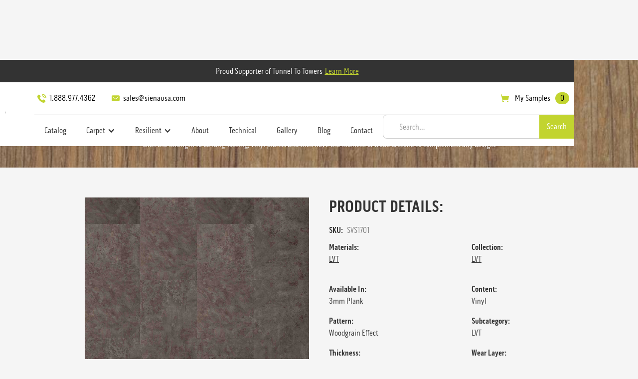

--- FILE ---
content_type: text/html
request_url: https://www.sienausa.com/sample/corsair
body_size: 11585
content:
<!DOCTYPE html><!-- Last Published: Wed Jan 07 2026 14:53:24 GMT+0000 (Coordinated Universal Time) --><html data-wf-domain="www.sienausa.com" data-wf-page="65de1c45603735f271279095" data-wf-site="6240da9df47f89e996583f6c" data-wf-collection="65de1c45603735f2712790d9" data-wf-item-slug="corsair"><head><meta charset="utf-8"/><title>Corsair | LVT — Flooring Samples by Siena</title><meta content="View our Corsair flooring sample in the LVT Collection. We offer a range of LVT options inspired by nature. Our carefully considered sourcing allows us to bring only the best flooring solutions to market. As a result, our collections inspire forward-thinking designers to save time selecting the best of what’s next and new. It’s a smart, efficient way to help you elevate the possibilities of your designs." name="description"/><meta content="Corsair | LVT — Flooring Samples by Siena" property="og:title"/><meta content="View our Corsair flooring sample in the LVT Collection. We offer a range of LVT options inspired by nature. Our carefully considered sourcing allows us to bring only the best flooring solutions to market. As a result, our collections inspire forward-thinking designers to save time selecting the best of what’s next and new. It’s a smart, efficient way to help you elevate the possibilities of your designs." property="og:description"/><meta content="https://cdn.prod.website-files.com/6240da9df47f8924d7583f75/68bc46b47d8ac0a2188230b1_corsair.jpg" property="og:image"/><meta content="Corsair | LVT — Flooring Samples by Siena" property="twitter:title"/><meta content="View our Corsair flooring sample in the LVT Collection. We offer a range of LVT options inspired by nature. Our carefully considered sourcing allows us to bring only the best flooring solutions to market. As a result, our collections inspire forward-thinking designers to save time selecting the best of what’s next and new. It’s a smart, efficient way to help you elevate the possibilities of your designs." property="twitter:description"/><meta content="https://cdn.prod.website-files.com/6240da9df47f8924d7583f75/68bc46b47d8ac0a2188230b1_corsair.jpg" property="twitter:image"/><meta property="og:type" content="website"/><meta content="summary_large_image" name="twitter:card"/><meta content="width=device-width, initial-scale=1" name="viewport"/><meta content="google-site-verification=PNF9_e768uUHYfVp_YK79ctyjmKoSYwcSJPi1aZr2cE" name="google-site-verification"/><link href="https://cdn.prod.website-files.com/6240da9df47f89e996583f6c/css/siena-flooring.webflow.shared.280aec129.css" rel="stylesheet" type="text/css" integrity="sha384-KArsEpfSlz452sOIT6i+GDkaWnPYs+3J0Ge+GJPdLU/F7XE5oWGQrdMAPPAb10sb" crossorigin="anonymous"/><script src="https://use.typekit.net/xxs0ihx.js" type="text/javascript"></script><script type="text/javascript">try{Typekit.load();}catch(e){}</script><script type="text/javascript">!function(o,c){var n=c.documentElement,t=" w-mod-";n.className+=t+"js",("ontouchstart"in o||o.DocumentTouch&&c instanceof DocumentTouch)&&(n.className+=t+"touch")}(window,document);</script><link href="https://cdn.prod.website-files.com/6240da9df47f89e996583f6c/6240da9df47f891454583feb_siena-favicon.jpg" rel="shortcut icon" type="image/x-icon"/><link href="https://cdn.prod.website-files.com/6240da9df47f89e996583f6c/6240da9df47f8944a1584046_siena-usa-webclip.jpg" rel="apple-touch-icon"/><script async="" src="https://www.googletagmanager.com/gtag/js?id=UA-34988922-1"></script><script type="text/javascript">window.dataLayer = window.dataLayer || [];function gtag(){dataLayer.push(arguments);}gtag('js', new Date());gtag('config', 'UA-34988922-1', {'anonymize_ip': false});</script><!-- Please keep this css code to improve the font quality-->
<style>
  * {
  -webkit-font-smoothing: antialiased;
  -moz-osx-font-smoothing: grayscale;
}
</style>


<script type="application/ld+json">
{
  "@context": "https://schema.org",
  "@type": "LocalBusiness",
  "name": "Siena, LLC",
  "image": "https://global-uploads.webflow.com/6240da9df47f89e996583f6c/6240da9df47f89b6a5583fa3_siena-logo.svg",
  "url": "https://www.sienausa.com/",
  "telephone": "1.888.977.4362",
  "priceRange": "$",
  "address": {
    "@type": "PostalAddress",
    "streetAddress": "3233 K Street NW",
    "addressLocality": "Washington",
    "addressRegion": "DC",
    "postalCode": "20007",
    "addressCountry": "US"
  },
  "geo": {
    "@type": "GeoCoordinates",
    "latitude": 38.9029714,
    "longitude": -77.0640118
  } ,
  "sameAs": [
    "https://www.instagram.com/sienaflooring/",
    "https://www.linkedin.com/company/siena-usa/"
  ] 
}
</script>

<!-- Global site tag (gtag.js) - Google Analytics -->
<script async src="https://www.googletagmanager.com/gtag/js?id=G-5BX233ZP72"></script>
<script>
  window.dataLayer = window.dataLayer || [];
  function gtag(){dataLayer.push(arguments);}
  gtag('js', new Date());

  gtag('config', 'G-5BX233ZP72');
</script>


<!-- [Attributes by Finsweet] CMS Nest -->
<script async src="https://cdn.jsdelivr.net/npm/@finsweet/attributes-cmsnest@1/cmsnest.js"></script><script type="text/javascript">window.__WEBFLOW_CURRENCY_SETTINGS = {"currencyCode":"USD","symbol":"$","decimal":".","fractionDigits":2,"group":",","template":"{{wf {\"path\":\"symbol\",\"type\":\"PlainText\"} }} {{wf {\"path\":\"amount\",\"type\":\"CommercePrice\"} }} {{wf {\"path\":\"currencyCode\",\"type\":\"PlainText\"} }}","hideDecimalForWholeNumbers":false};</script></head><body><div class="page-wrapper"><div class="navigation"><div data-animation="default" data-collapse="medium" data-duration="400" data-easing="ease" data-easing2="ease" role="banner" class="navbar w-nav"><div data-w-id="2a5f7ece-13e3-d31e-d068-97e9ca901454" class="t2t-announcement-bar"><div class="inline-block"><div class="announcement-bar-text">Proud Supporter of Tunnel To Towers</div><div class="text-style-link inverted">Learn more</div></div></div><div data-w-id="2a5f7ece-13e3-d31e-d068-97e9ca90145a" class="t2t-pop-up"><div class="modal"><div class="modal-content"><div><img loading="lazy" src="https://cdn.prod.website-files.com/6240da9df47f89e996583f6c/6277df43218d322867dcb73d_t2t-logo-wide.svg" alt="tunnels to towers foundation logo"/></div><p>Since 9/11, Tunnel To Towers has been helping America’s heroes by providing mortgage-free homes to Gold Star and fallen first responder families with young children and by building custom-designed smart homes for catastrophically injured veterans and first responders. They are also committed to eradicating veteran homelessness and aiding the victims of major U.S. disasters.<br/></p><div class="_2up-buttons top-margin-20"><a id="w-node-_2a5f7ece-13e3-d31e-d068-97e9ca901463-ca901452" href="https://t2t.org/" target="_blank" class="button w-button">Learn More</a><a id="w-node-_2a5f7ece-13e3-d31e-d068-97e9ca901465-ca901452" href="https://t2t.org/donate/" target="_blank" class="button-secondary w-button">Donate</a></div><div class="align-center top-margin-20"><div data-w-id="2a5f7ece-13e3-d31e-d068-97e9ca901468" class="close-btn text">CLOSE</div></div></div></div></div><div class="nav-container"><a href="/" class="brand w-nav-brand"><img loading="lazy" src="https://cdn.prod.website-files.com/6240da9df47f89e996583f6c/6240da9df47f89b6a5583fa3_siena-logo.svg" alt="siena-usa-logo" class="brand-logo"/></a><div class="menu-stack"><div class="menu-links-wrapper"><div class="menu-row"><div class="flex-h hide-tablet hide-mobile-landscape hide-mobile-portrait"><a href="tel:18889774362" class="inline-link-block first w-inline-block"><img loading="lazy" src="https://cdn.prod.website-files.com/6240da9df47f89e996583f6c/6240da9df47f890613583fef_Phone.png" alt="phone icon" class="inline-icon margin-right"/><div>1.888.977.4362</div></a><a href="mailto:sales@sienausa.com?subject=Website%20inquiry" class="inline-link-block w-inline-block"><img loading="lazy" src="https://cdn.prod.website-files.com/6240da9df47f89e996583f6c/6240da9df47f898bcb583f9f_noun_Email_4336354.svg" alt="mail icon" class="inline-icon margin-right"/><div>sales@sienausa.com</div></a></div><div id="open-cart" data-w-id="2a5f7ece-13e3-d31e-d068-97e9ca901479" class="cart-button desktop"><img loading="lazy" src="https://cdn.prod.website-files.com/6240da9df47f89e996583f6c/6240da9df47f896436583ff1_Cart.png" alt="cart-icon" class="inline-icon"/><div class="button-text-only">My Samples</div><div id="cart-items" class="cart-count">0</div></div></div><div class="menu-row border-top"><nav role="navigation" class="nav-menu w-nav-menu"><a href="https://www.sienausa.com/catalog/all" class="nav-link first w-nav-link">Catalog</a><div class="_2up-buttons is-nav"><div data-delay="0" data-hover="true" id="w-node-_2a5f7ece-13e3-d31e-d068-97e9ca901484-ca901452" class="dropdown w-dropdown"><div class="nav-dd w-dropdown-toggle"><div class="dd-icon w-icon-dropdown-toggle"></div><div class="dd-text">Carpet</div></div><nav class="dropown-list w-dropdown-list"><div class="w-dyn-list"><div role="list" class="w-dyn-items"><div role="listitem" class="nav-dd-items w-dyn-item"><a href="/type/rugs" class="nav-dd-link w-dropdown-link">Rugs</a></div><div role="listitem" class="nav-dd-items w-dyn-item"><a href="/type/carpet-tile" class="nav-dd-link w-dropdown-link">Carpet Tile</a></div><div role="listitem" class="nav-dd-items w-dyn-item"><a href="/type/broadloom" class="nav-dd-link w-dropdown-link">Broadloom</a></div></div></div></nav></div><div data-delay="0" data-hover="true" class="dropdown w-dropdown"><div class="nav-dd w-dropdown-toggle"><div class="dd-icon w-icon-dropdown-toggle"></div><div class="dd-text">Resilient</div></div><nav class="dropown-list w-dropdown-list"><div class="w-dyn-list"><div role="list" class="w-dyn-items"><div role="listitem" class="nav-dd-items w-dyn-item"><a href="/type/rubber" class="nav-dd-link w-dropdown-link">Rubber</a></div><div role="listitem" class="nav-dd-items w-dyn-item"><a href="/type/engineered-wood" class="nav-dd-link w-dropdown-link">Wood</a></div><div role="listitem" class="nav-dd-items w-dyn-item"><a href="/type/lvt" class="nav-dd-link w-dropdown-link">LVT</a></div><div role="listitem" class="nav-dd-items w-dyn-item"><a href="/type/cork" class="nav-dd-link w-dropdown-link">Cork</a></div><div role="listitem" class="nav-dd-items w-dyn-item"><a href="/type/woven-vinyl" class="nav-dd-link w-dropdown-link">Woven Vinyl</a></div></div></div></nav></div></div><a href="/about" class="nav-link w-nav-link">About</a><a href="/technical-documents" class="nav-link w-nav-link">Technical</a><a href="/gallery" class="nav-link w-nav-link">Gallery</a><a href="/blog" class="nav-link w-nav-link">Blog</a><a href="/contact" class="nav-link last hide-tablet hide-mobile-landscape hide-mobile-portrait w-nav-link">Contact</a><div class="moblie-shortcuts hide-desktop"><a href="tel:18889884362" class="mobile-shortcut-link w-inline-block"><img loading="lazy" src="https://cdn.prod.website-files.com/6240da9df47f89e996583f6c/6240da9df47f890613583fef_Phone.png" alt="phone icon"/></a><a href="mailto:Website Inquiry?subject=sales%40sienausa.com" class="mobile-shortcut-link w-inline-block"><img loading="lazy" src="https://cdn.prod.website-files.com/6240da9df47f89e996583f6c/6240da9df47f89801c584032_Mail.png" alt="mail icon"/></a><a data-w-id="2a5f7ece-13e3-d31e-d068-97e9ca9014ad" href="#" class="mobile-shortcut-link w-inline-block"><img loading="lazy" src="https://cdn.prod.website-files.com/6240da9df47f89e996583f6c/6240da9df47f896436583ff1_Cart.png" alt="cart icon"/></a></div></nav><form action="/search" class="search-bar-wrapper w-form"><input class="search-input-w-predictive-search is-alternate w-input" maxlength="256" name="query" placeholder="Search…" type="search" id="search-3" required=""/><input type="submit" class="search-button w-button" value="Search"/></form></div></div><div class="menu-button w-nav-button"><div class="hamburger-icon w-icon-nav-menu"></div></div></div></div></div><div class="cart-wrapper"><div><div class="div-block-29"><h4 data-w-id="2a5f7ece-13e3-d31e-d068-97e9ca9014b7">My Samples</h4><img loading="lazy" src="https://cdn.prod.website-files.com/6240da9df47f89e996583f6c/6240da9df47f89f302583fb1_close-btn-white.svg" alt="close icon" class="close-btn invert"/></div><div class="cart-items-container"><div class="w-dyn-list"><div role="list" class="cartlist w-dyn-items"><div role="listitem" class="cartitem w-dyn-item"><div><div class="w-layout-grid cart-items-wrapper"><div class="cart-items-container"><img loading="lazy" src="" alt="" class="cart-swatch"/></div><div class="w-layout-grid div-block-28"><div class="cartiteminfo"><div class="cartproductname"><div>This is some text inside of a div block.</div><div class="text-style-muted">This is some text inside of a div block.</div></div><a href="#" class="w-inline-block"><div><div class="error-text">Remove</div></div></a></div><div><div class="w-form"><form id="wf-form-Cart-Form" name="wf-form-Cart-Form" data-name="Cart Form" method="get" class="cartform" data-wf-page-id="65de1c45603735f271279095" data-wf-element-id="2a5f7ece-13e3-d31e-d068-97e9ca9014cf"><input class="cartquantity w-input" maxlength="256" name="name-2" data-name="Name 2" placeholder="Quantity" type="text" id="name-2"/></form><div class="w-form-done"><div>Thank you! Your submission has been received!</div></div><div class="w-form-fail"><div>Oops! Something went wrong while submitting the form.</div></div></div></div></div></div></div></div><div role="listitem" class="cartitem w-dyn-item"><div><div class="w-layout-grid cart-items-wrapper"><div class="cart-items-container"><img loading="lazy" src="" alt="" class="cart-swatch"/></div><div class="w-layout-grid div-block-28"><div class="cartiteminfo"><div class="cartproductname"><div>This is some text inside of a div block.</div><div class="text-style-muted">This is some text inside of a div block.</div></div><a href="#" class="w-inline-block"><div><div class="error-text">Remove</div></div></a></div><div><div class="w-form"><form id="wf-form-Cart-Form" name="wf-form-Cart-Form" data-name="Cart Form" method="get" class="cartform" data-wf-page-id="65de1c45603735f271279095" data-wf-element-id="2a5f7ece-13e3-d31e-d068-97e9ca9014cf"><input class="cartquantity w-input" maxlength="256" name="name-2" data-name="Name 2" placeholder="Quantity" type="text" id="name-2"/></form><div class="w-form-done"><div>Thank you! Your submission has been received!</div></div><div class="w-form-fail"><div>Oops! Something went wrong while submitting the form.</div></div></div></div></div></div></div></div><div role="listitem" class="cartitem w-dyn-item"><div><div class="w-layout-grid cart-items-wrapper"><div class="cart-items-container"><img loading="lazy" src="" alt="" class="cart-swatch"/></div><div class="w-layout-grid div-block-28"><div class="cartiteminfo"><div class="cartproductname"><div>This is some text inside of a div block.</div><div class="text-style-muted">This is some text inside of a div block.</div></div><a href="#" class="w-inline-block"><div><div class="error-text">Remove</div></div></a></div><div><div class="w-form"><form id="wf-form-Cart-Form" name="wf-form-Cart-Form" data-name="Cart Form" method="get" class="cartform" data-wf-page-id="65de1c45603735f271279095" data-wf-element-id="2a5f7ece-13e3-d31e-d068-97e9ca9014cf"><input class="cartquantity w-input" maxlength="256" name="name-2" data-name="Name 2" placeholder="Quantity" type="text" id="name-2"/></form><div class="w-form-done"><div>Thank you! Your submission has been received!</div></div><div class="w-form-fail"><div>Oops! Something went wrong while submitting the form.</div></div></div></div></div></div></div></div></div><div role="navigation" aria-label="List" class="w-pagination-wrapper"></div></div></div><div class="align-left"><a href="/checkout-page" class="button buy-now w-button">Order Samples</a></div></div></div></div><div class="global-styles w-embed"><style>

/* Snippet gets rid of top margin on first element in any rich text*/
.w-richtext>:first-child {
	margin-top: 0;
}

/* Snippet gets rid of bottom margin on last element in any rich text*/
.w-richtext>:last-child, .w-richtext ol li:last-child, .w-richtext ul li:last-child {
    margin-bottom: 0;
}

/* Snippet makes all link elements listed below to inherit color from their parent */
a, 
.w-tab-link,
.w-nav-link,
.w-dropdown-btn,
.w-dropdown-toggle,
.w-dropdown-link
{
color: inherit;
}

/* Snippet prevents all click and hover interaction with an element */
.clickable-off {
  pointer-events: none;
}

/* Snippet enables all click and hover interaction with an element */
.clickable-on{
  pointer-events: auto;
}

/* Snippet enables you to add class of div-square which creates and maintains a 1:1 dimension of a div.*/
.div-square::after {
  content: "";
  display: block;
  padding-bottom: 100%;
}

/*Hide focus outline for main content element*/
    main:focus-visible {
    outline: -webkit-focus-ring-color auto 0px;
}

/* Make sure containers never lose their center alignment*/
.container-medium, .container-small, .container-large {
  margin-right: auto !important;
  margin-left: auto !important;
}

/*Reset selects, buttons, and links styles*/
.w-input, .w-select, a {
color: inherit;
text-decoration: inherit;
font-size: inherit;
}

/*Apply "..." after 3 lines of text */
.text-style-3lines {
    display: -webkit-box;
    overflow: hidden;
    -webkit-line-clamp: 3;
    -webkit-box-orient: vertical;
}

/*Apply "..." after 2 lines of text */
.text-style-2lines {
    display: -webkit-box;
    overflow: hidden;
    -webkit-line-clamp: 2;
    -webkit-box-orient: vertical;
}

</style></div><div class="section sidekick"><img src="https://cdn.prod.website-files.com/6240da9df47f8924d7583f75/6240da9df47f8922445844b1_LVT%20Thumbnail.jpg" loading="lazy" alt="" class="bg-image"/><div class="bg-overlay"></div><div class="sidekick-content"><div class="margin-bottom-10"><h1>Corsair</h1><p>Siena&#x27;s LVT and planks combine practicality and sophistication in this low-maintenance flooring solution offered in a variety of colors and patterns. Manufactured with the strength to be long-lasting, vinyl planks and tiles have the likeness of wood &amp; stone to complement any design.</p></div></div></div><div class="section"><div class="container"><div class="grid-2col center-on-mobile"><div id="w-node-b39fbad6-a69b-5497-6aa3-f197d6461e19-71279095"><div class="product-images-wrapper"><a href="#" class="main-product-image w-inline-block w-lightbox"><div class="product-main-image-container"><img loading="lazy" alt="Corsair" src="https://cdn.prod.website-files.com/6240da9df47f8924d7583f75/68bc46b47d8ac0a2188230b1_corsair.jpg" sizes="(max-width: 1919px) 100vw, 1137.9774169921875px" srcset="https://cdn.prod.website-files.com/6240da9df47f8924d7583f75/68bc46b47d8ac0a2188230b1_corsair-p-500.jpg 500w, https://cdn.prod.website-files.com/6240da9df47f8924d7583f75/68bc46b47d8ac0a2188230b1_corsair-p-800.jpg 800w, https://cdn.prod.website-files.com/6240da9df47f8924d7583f75/68bc46b47d8ac0a2188230b1_corsair-p-1080.jpg 1080w, https://cdn.prod.website-files.com/6240da9df47f8924d7583f75/68bc46b47d8ac0a2188230b1_corsair.jpg 3000w" class="product-main-image magnify is-absolute"/><div class="floating-tag has-image w-condition-invisible"><img src="https://cdn.prod.website-files.com/6240da9df47f89e996583f6c/63740d19a2c1d599ad8d9ef0_Made-In-U.S.A-Transparent-PNG.png" loading="lazy" sizes="100vw" srcset="https://cdn.prod.website-files.com/6240da9df47f89e996583f6c/63740d19a2c1d599ad8d9ef0_Made-In-U.S.A-Transparent-PNG-p-500.png 500w, https://cdn.prod.website-files.com/6240da9df47f89e996583f6c/63740d19a2c1d599ad8d9ef0_Made-In-U.S.A-Transparent-PNG.png 600w" alt="made in the usa label" class="made-in-usa-image"/></div></div><script type="application/json" class="w-json">{
  "items": [
    {
      "url": "https://cdn.prod.website-files.com/6240da9df47f8924d7583f75/68bc46b47d8ac0a2188230b1_corsair.jpg",
      "type": "image"
    }
  ],
  "group": "products"
}</script></a><div class="extra-images w-dyn-list"><script type="text/x-wf-template" id="wf-template-bb4307d3-be77-c0ec-7400-d1277c2e96c2">%3Cdiv%20role%3D%22listitem%22%20class%3D%22w-dyn-item%20w-dyn-repeater-item%22%3E%3Ca%20href%3D%22%23%22%20class%3D%22w-inline-block%20w-lightbox%22%3E%3Cimg%20src%3D%22https%3A%2F%2Fcdn.prod.website-files.com%2F6240da9df47f8924d7583f75%2F68be5dcf504f0f905b2fdf3c_Corsair%2520Additional%2520Images%25201.jpg%22%20loading%3D%22lazy%22%20alt%3D%22%22%20sizes%3D%22100vw%22%20srcset%3D%22https%3A%2F%2Fcdn.prod.website-files.com%2F6240da9df47f8924d7583f75%2F68be5dcf504f0f905b2fdf3c_Corsair%2520Additional%2520Images%25201-p-500.jpg%20500w%2C%20https%3A%2F%2Fcdn.prod.website-files.com%2F6240da9df47f8924d7583f75%2F68be5dcf504f0f905b2fdf3c_Corsair%2520Additional%2520Images%25201-p-800.jpg%20800w%2C%20https%3A%2F%2Fcdn.prod.website-files.com%2F6240da9df47f8924d7583f75%2F68be5dcf504f0f905b2fdf3c_Corsair%2520Additional%2520Images%25201.jpg%201024w%22%20class%3D%22more-images-thumbnail%22%2F%3E%3Cscript%20type%3D%22application%2Fjson%22%20class%3D%22w-json%22%3E%7B%0A%20%20%22items%22%3A%20%5B%0A%20%20%20%20%7B%0A%20%20%20%20%20%20%22url%22%3A%20%22https%3A%2F%2Fcdn.prod.website-files.com%2F6240da9df47f8924d7583f75%2F68be5dcf504f0f905b2fdf3c_Corsair%2520Additional%2520Images%25201.jpg%22%2C%0A%20%20%20%20%20%20%22type%22%3A%20%22image%22%0A%20%20%20%20%7D%0A%20%20%5D%2C%0A%20%20%22group%22%3A%20%22products%22%0A%7D%3C%2Fscript%3E%3C%2Fa%3E%3C%2Fdiv%3E</script><div role="list" class="extra-images-grid w-dyn-items"><div role="listitem" class="w-dyn-item w-dyn-repeater-item"><a href="#" class="w-inline-block w-lightbox"><img src="https://cdn.prod.website-files.com/6240da9df47f8924d7583f75/68be5dcf504f0f905b2fdf3c_Corsair%20Additional%20Images%201.jpg" loading="lazy" alt="" sizes="100vw" srcset="https://cdn.prod.website-files.com/6240da9df47f8924d7583f75/68be5dcf504f0f905b2fdf3c_Corsair%20Additional%20Images%201-p-500.jpg 500w, https://cdn.prod.website-files.com/6240da9df47f8924d7583f75/68be5dcf504f0f905b2fdf3c_Corsair%20Additional%20Images%201-p-800.jpg 800w, https://cdn.prod.website-files.com/6240da9df47f8924d7583f75/68be5dcf504f0f905b2fdf3c_Corsair%20Additional%20Images%201.jpg 1024w" class="more-images-thumbnail"/><script type="application/json" class="w-json">{
  "items": [
    {
      "url": "https://cdn.prod.website-files.com/6240da9df47f8924d7583f75/68be5dcf504f0f905b2fdf3c_Corsair%20Additional%20Images%201.jpg",
      "type": "image"
    }
  ],
  "group": "products"
}</script></a></div></div><div class="empty-state blank w-dyn-hide w-dyn-empty"><div>No items found.</div></div></div></div></div><div class="split-right"><div class="margin-bottom-10"><h2 class="product-name">product details:</h2><div class="prod-det-item"><div class="text-style-bold margin-right-sm">SKU:</div><div class="text-style-muted">SVS1701</div></div></div><div class="features margin-bottom-medium"><div id="w-node-b39fbad6-a69b-5497-6aa3-f197d6461e22-71279095" class="padding-0"><div class="text-style-bold">Materials:</div><div class="breadcrumb-container"><div fs-cmsnest-collection="materials-list" class="materials-breadcrumb-wrapper"><a href="/type/lvt" class="text-style-link inline-text w-condition-invisible">Woven Vinyl</a><a href="/collection/lvt" class="text-style-link inline-text w-condition-invisible">Rugs</a><a href="/type/lvt" class="text-style-link inline-text w-condition-invisible">Broadloom</a><a href="#" class="text-style-link inline-text w-condition-invisible">Carpet Tile</a><a href="/type/lvt" class="text-style-link inline-text w-condition-invisible">Rubber</a><a href="/type/lvt" class="text-style-link inline-text w-condition-invisible">Wood</a><a href="/type/lvt" class="text-style-link inline-text">LVT</a><a href="/type/lvt" class="text-style-link inline-text w-condition-invisible">Cork</a></div></div></div><div id="w-node-_361ed3df-57c3-e271-19b8-dc8d93234f5e-71279095" class="padding-0"><div class="text-style-bold">Collection:</div><div class="breadcrumb-container"><div class="materials-breadcrumb-wrapper"><a href="/collection/lvt" class="text-style-link inline-text">LVT</a></div></div></div><div id="w-node-_44329a13-c780-a6f5-6e25-a38db01d1553-71279095" class="padding-0 w-condition-invisible"><div class="text-style-bold">Additional Specs:</div><div class="w-dyn-bind-empty"></div><div class="ntgrate-cta w-condition-invisible">To view more of Ntgrate, visit: <a href="https://www.ntgrate.eu/" target="_blank" class="text-style-link is-lowercase">https://www.ntgrate.eu/home/</a></div></div><div id="w-node-e3b5f0a9-9907-a1c7-bacc-0eb9c85f0de2-71279095" class="padding-0"><div class="text-style-bold">Available In:</div><div>3mm Plank</div></div><div id="w-node-_3f7db47f-dbaa-f4a0-f1d7-54823b7da908-71279095" class="padding-0"><div class="text-style-bold">Content:</div><div>Vinyl</div><div class="w-dyn-bind-empty"></div></div><div id="w-node-_367f49b7-ba2d-dce9-1019-8505770639c5-71279095" class="padding-0 w-condition-invisible"><div class="text-style-bold">Fiber:</div><div class="w-dyn-bind-empty"></div></div><div id="w-node-f3abf656-0d71-974d-2a75-11fcb9687ea9-71279095" class="padding-0"><div class="text-style-bold">Pattern:</div><div>Woodgrain Effect</div></div><div id="w-node-_666903d9-e0c5-7993-ef20-785831e1ea40-71279095" class="padding-0 w-condition-invisible"><div class="text-style-bold">Pattern Repeat:</div><div class="w-dyn-bind-empty"></div></div><div id="w-node-_72f37869-1f70-233b-7274-964f44103998-71279095" class="padding-0 w-condition-invisible"><div class="text-style-bold">Species:</div><div class="w-dyn-bind-empty"></div></div><div id="w-node-_6c6874fd-cf4a-ae7c-263b-825e9bb5303b-71279095" class="padding-0"><div class="text-style-bold">Subcategory:</div><div>LVT</div></div><div id="w-node-_145f4170-986b-5dc1-68c0-8fb4d35a3b67-71279095" class="padding-0"><div class="text-style-bold">Thickness:</div><div>3mm</div></div><div id="w-node-d793a9d6-c24e-e7c5-fc01-7c5f44d730ec-71279095" class="padding-0"><div class="text-style-bold">Wear Layer:</div><div>20 mil</div></div><div id="w-node-c4363390-ed8c-14fe-49fc-90e2fbc8e3e1-71279095" class="padding-0 w-condition-invisible"><div class="text-style-bold">Face Weight:</div><div class="w-dyn-bind-empty"></div></div><div id="w-node-_6bc9c1ad-4a5d-4c46-50ce-d57e42002a14-71279095" class="padding-0"><div class="text-style-bold">Dimensions:</div><div>17.75&quot; W x 35.5&quot; L</div></div><div id="w-node-_4edabbaa-9f1d-a8b8-955e-2048baab7084-71279095" class="padding-0 is-environmentalinformation w-condition-invisible"><div class="text-style-bold">Environmental Information:</div><a href="#" class="text-style-link inline-text w-dyn-bind-empty"></a></div><div id="w-node-a4627625-64cb-c9c0-5113-f1fd7bb36c33-71279095" class="padding-0 is-broadloomenvinformation w-condition-invisible"><div class="text-style-bold">Broadloom Environmental Information</div><a href="#" class="text-style-link inline-text w-dyn-bind-empty"></a></div><div id="w-node-_67044933-e743-f02f-e467-4b26ea6ecabe-71279095" class="padding-0 isis-tileenvinformation w-condition-invisible"><div class="text-style-bold">Carpet Tile Environmental Information</div><a href="#" class="text-style-link inline-text w-dyn-bind-empty"></a></div><div id="w-node-_5a2b7852-8da1-eabf-2d9d-127b48bbd9cf-71279095" class="padding-0 w-condition-invisible"><div class="text-style-bold">Recycled Rubber Roll Environmental Information:</div><a href="#" class="text-style-link inline-text w-dyn-bind-empty"></a></div><div id="w-node-_2bea5321-b2cc-4824-63be-08a40fadae1c-71279095" class="padding-0 w-condition-invisible"><div class="text-style-bold">Rubber Tile I &amp; II Environmental Information:</div><a href="#" class="text-style-link inline-text w-dyn-bind-empty"></a></div></div><div class="flex-h"><div class="add-to-cart-form w-form"><form id="email-form" name="email-form" data-name="Email Form" method="get" data-wf-page-id="65de1c45603735f271279095" data-wf-element-id="c220a8a7-e9bd-b239-2697-dd758c5ae3b8"><div><div class="div-block-38"><label for="quantity">Enter Quantity</label><input class="form-input quantity w-input" max="10" maxlength="256" name="name-2" data-name="Name 2" min="1" placeholder="1" type="number" id="quantity" required=""/></div><div><div class="html-embed w-embed"><input type="text" id="item-slug" value="corsair" /></div><div class="html-embed-2 w-embed"><input type="text" id="product-name" value="Corsair" />
<input type="text" id="product-img" value="https://cdn.prod.website-files.com/6240da9df47f8924d7583f75/68bc46b47d8ac0a2188230b1_corsair.jpg" /></div><div class="html-embed-2 w-embed"><input type="text" id="product-sku" value="SVS1701" /></div><div class="html-embed-2 w-embed"><input type="number" name="quantity" min="1" max="10"></div></div></div><input type="submit" data-wait="Please wait..." id="addtocart" class="button w-button" value="Add to Cart"/></form><div class="w-form-done"><div>Thank you! Your submission has been received!</div></div><div class="w-form-fail"><div>Oops! Something went wrong while submitting the form.</div></div></div><div class="tech-doc-links"><div class="flex-h space-between"><div class="text-style-bold">Technical Documents:</div><a href="/technical-documents" class="text-style-link">View All</a></div><div class="w-dyn-list"><div role="list" class="w-dyn-items"><div role="listitem" class="w-dyn-item"><a href="https://cdn.prod.website-files.com/6240da9df47f8924d7583f75/6240da9df47f89149e5841df_siena_lvt_technical_specifications.pdf" target="_blank" class="text-style-link">_Vinyl Technical Specifications</a></div><div role="listitem" class="w-dyn-item"><a href="https://cdn.prod.website-files.com/6240da9df47f8924d7583f75/6240da9df47f894aba5842cd_siena_lvt_planks_care_maintenance_0.pdf" target="_blank" class="text-style-link">Vinyl Care and Maintenance</a></div><div role="listitem" class="w-dyn-item"><a href="https://cdn.prod.website-files.com/6240da9df47f8924d7583f75/6357f6671ff46db750c07b52_Siena%20Vinyl%20Limited%20Warranty.pdf" target="_blank" class="text-style-link">LVT Warranty</a></div></div></div></div></div><div class="align-left"><div data-w-id="f2869459-77dd-f8ff-774d-bbe6a9dd472c" class="button-wrap"><div class="circle-contain"><div class="button-base"></div><div class="plus-sign">+</div></div><div class="button-t">Order Sample</div><div class="button-link"></div></div></div></div></div></div></div><div class="section dark hidden w-condition-invisible"><div class="container"><div class="intro-left split center-on-mobile"><h3 class="no-padding">technical documents</h3><a href="/technical-documents" class="link">View All</a></div><div class="w-dyn-list"><div class="empty-state invert w-dyn-empty"><div>Looking for more information? <a href="/contact">Contact Us</a></div></div></div></div></div><div class="page-bottom"><div class="section dark"><div class="container-small"><div class="intro-center"><h3>Collaborate with Siena</h3><p> Need some help with your product selection? A Siena representative will work with you to create the perfect blend of textures, colors and materials for your project.</p></div><div class="align-center"><a href="/contact" class="button-w-icon w-inline-block"><div class="text-block">Contact Us</div><img src="https://cdn.prod.website-files.com/6240da9df47f89e996583f6c/6240da9df47f893e6e58403b_Icon-Arrow.png" loading="lazy" alt="arrow icon" class="inline-icon margin-left"/></a></div></div></div><div class="section no-padding"><div class="social-feed"><div class="soc-cta"><h3>follow us</h3><p>Timeless textures. Inspired by nature. Curated by design.</p></div><div class="soc-embedwrapper"><div class="elfsight-social-feed w-embed w-script"><script src="https://apps.elfsight.com/p/platform.js" defer></script>
<div class="elfsight-app-88aab38a-2953-4ccc-bd85-ec5b43c75a2f"></div></div></div></div></div><div class="section dark"><div class="container-small"><div class="intro-center"><h3>join our newsletter</h3><p>Join the others staying up to date with Siena. Don&#x27;t worry... we wont blow up your inbox!</p></div><div class="form-wrapper w-form"><form id="wf-form-Join-Our-Newsletter" name="wf-form-Join-Our-Newsletter" data-name="Join Our Newsletter" method="get" class="form" data-wf-page-id="65de1c45603735f271279095" data-wf-element-id="75b89ca3-b943-b4f4-5112-f6c780f663e0"><div class="form-field-wrapper grid"><input class="form-input first light w-input" maxlength="256" name="FName" data-name="FName" placeholder="First" type="text" id="FName" required=""/><input class="form-input light w-input" maxlength="256" name="LName" data-name="LName" placeholder="Last" type="text" id="LName" required=""/><select id="Industry" name="Industry" data-name="Industry" required="" class="form-input light industry w-node-_86aba624-2965-f88b-ee9b-8f0fd2deed01-80f663d8 w-select"><option value="Industry">Industry</option><option value="Workplace">Workplace</option><option value="Government">Government</option><option value="Healthcare">Healthcare</option><option value="Hospitality: Hotel">Hospitality: Hotel</option><option value="Hospitality: Restaurant">Hospitality: Restaurant</option><option value="Industrial">Industrial</option><option value="Institution/Education">Institution/Education</option><option value="Mixed-Use &amp; Multi-Unit Residential">Mixed-Use &amp; Multi-Unit Residential</option><option value="Residential">Residential</option><option value="Retail">Retail</option><option value="Senior Living">Senior Living</option></select><input class="form-input light w-input" maxlength="256" name="Email" data-name="Email" placeholder="Email" type="email" id="Email" required=""/><label id="w-node-_1247041b-dc61-f744-325d-ce269214d932-80f663d8" class="w-checkbox"><div class="w-checkbox-input w-checkbox-input--inputType-custom form-checkbox w--redirected-checked"></div><input id="Opt-in" type="checkbox" name="Opt-in" data-name="Opt-in" style="opacity:0;position:absolute;z-index:-1" checked=""/><span class="w-form-label" for="Opt-in">I agree to the <a href="/legal/terms-and-conditions" class="link inverted">terms &amp; privacy policy</a>.</span></label><div id="w-node-_75b89ca3-b943-b4f4-5112-f6c780f663e4-80f663d8" class="align-center"><input type="submit" data-wait="Please wait..." class="button w-button" value="Submit"/></div></div></form><div class="form-message-success w-form-done"><div>Thank you! Your submission has been received!</div></div><div class="form-message-error w-form-fail"><div>Oops! Something went wrong while submitting the form.</div></div></div></div></div><div class="section footer"><div class="footer-content"><div id="w-node-b8ec17da-8216-8731-b38d-2e854686efd2-4686efd0" class="footer-brand"><a href="/" class="brand w-nav-brand"><img src="https://cdn.prod.website-files.com/6240da9df47f89e996583f6c/6240da9df47f89b6a5583fa3_siena-logo.svg" loading="lazy" alt="siena-usa-logo" class="brand-logo"/></a></div><div id="w-node-b8ec17da-8216-8731-b38d-2e854686efd5-4686efd0" class="footer-top"><div class="flex-h grid-mobile"><a href="tel:18889774362" class="inline-link-block first w-inline-block"><img src="https://cdn.prod.website-files.com/6240da9df47f89e996583f6c/6240da9df47f890613583fef_Phone.png" loading="lazy" alt="phone icon" class="inline-icon margin-right"/><div>1.888.977.4362</div></a><a href="mailto:sales@sienausa.com?subject=Website%20inquiry" class="inline-link-block w-inline-block"><img src="https://cdn.prod.website-files.com/6240da9df47f89e996583f6c/6240da9df47f898bcb583f9f_noun_Email_4336354.svg" loading="lazy" alt="mail icon" class="inline-icon margin-right"/><div>sales@sienausa.com</div></a></div><div class="footer-menu"><a href="https://www.sienausa.com/catalog/all" class="footer-link">Catalog</a><a href="/about" class="footer-link">About</a><a href="/gallery" class="footer-link">Gallery</a><a href="/technical-documents" class="footer-link">Technical</a><a href="/contact" class="footer-link">Contact</a><a href="/legal/terms-and-conditions" class="footer-link">Terms</a><a href="/sitemap" class="footer-link">Sitemap</a></div></div><div id="w-node-b8ec17da-8216-8731-b38d-2e854686efee-4686efd0" class="footer-bottom"><div class="footer-address"><div class="text-weight-bold">Offices:</div><a href="https://maps.app.goo.gl/Ud1vss4mHfZmxJhu6" target="_blank">315 Industrial Park Rd<br/>NW Cartersville, GA 30121</a><div class="spacer-tiny"></div><a href="https://maps.app.goo.gl/z2bAwXexijcwVoKYA" target="_blank">3233 K Street NW<br/>Washington D.C. 20007</a></div><div class="footer-social"><div class="site-credits"><div class="social-button-container"><a id="w-node-b8ec17da-8216-8731-b38d-2e854686eff5-4686efd0" href="https://www.instagram.com/sienaflooring/" target="_blank" class="social-button w-inline-block"><img src="https://cdn.prod.website-files.com/6240da9df47f89e996583f6c/6240da9df47f89bea3583fe7_Instagram.png" loading="lazy" alt="facebook-logo" class="icon-extra-small"/></a><a href="https://www.linkedin.com/company/siena-usa/" target="_blank" class="social-button w-inline-block"><img src="https://cdn.prod.website-files.com/6240da9df47f89e996583f6c/6240da9df47f89a28a584064_linkedin-in-brands.svg" loading="lazy" alt="instagram-logo" class="image-2"/></a></div><a href="https://www.homade.co" target="_blank" class="inline-link-block last w-inline-block"><div>Made by Homade LLC.</div></a></div></div></div></div></div></div><div class="div-scrim hide-till-click"><div class="buy-now-popup"><div><div class="buy-close-header"><img src="https://cdn.prod.website-files.com/6240da9df47f89e996583f6c/6240da9df47f896215584074_close-btn.svg" loading="lazy" data-w-id="c235fc4f-ef51-79cf-208d-41bfb5b399a8" alt="" id="close-modal" class="close-btn"/></div><div><h3>Order your sample</h3></div><div><div class="w-form"><form id="email-form" name="email-form" data-name="Email Form" method="get" data-wf-page-id="65de1c45603735f271279095" data-wf-element-id="c235fc4f-ef51-79cf-208d-41bfb5b399ae"><div><div><label for="projectname">Project Name</label><input class="form-input w-input" maxlength="256" name="name-2" data-name="Name 2" placeholder="" type="text" id="projectname" required=""/></div><div><label for="projecttype">Project Type</label><select id="projecttype" name="field-3" data-name="Field 3" required="" class="form-input w-select"><option value="">Select one...</option><option value="Government">Government</option><option value="Second">Second choice</option><option value="Third">Third choice</option></select></div><div><label for="projectphase">Project Phase</label><select id="projectphase" name="field-2" data-name="Field 2" required="" class="form-input w-select"><option value="">Select one...</option><option value="First">First choice</option><option value="Second">Second choice</option><option value="Third">Third choice</option></select></div><div><label for="description">Project Description</label><textarea placeholder="Example Text" maxlength="5000" id="description" name="field-4" data-name="field" class="form-input w-input"></textarea></div><div><label for="quantity">Enter Quantity</label><input class="form-input w-input" maxlength="256" name="name-2" data-name="Name 2" placeholder="1" type="number" id="quantity" required=""/></div><div><div class="hidden-fields w-embed"><input type="text" id="item-id" value=“62b397e9d85794bdff0331a7”/></div><div class="hidden-fields w-embed"><input type="text" id="product-name" value=“Corsair”/>
<input type="text" id="product-name" value=“https://cdn.prod.website-files.com/6240da9df47f8924d7583f75/68bc46b47d8ac0a2188230b1_corsair.jpg”/></div><div class="hidden-fields w-embed"><input type="text" id="product-sku" value=“SVS1701”/></div></div></div><input type="submit" data-wait="Please wait..." id="addtocart" class="button w-button" value="Add to Cart"/></form><div class="w-form-done"><div>Thank you! Your submission has been received!</div></div><div class="w-form-fail"><div>Oops! Something went wrong while submitting the form.</div></div></div></div></div></div></div><div class="round-loope"></div></div><script src="https://d3e54v103j8qbb.cloudfront.net/js/jquery-3.5.1.min.dc5e7f18c8.js?site=6240da9df47f89e996583f6c" type="text/javascript" integrity="sha256-9/aliU8dGd2tb6OSsuzixeV4y/faTqgFtohetphbbj0=" crossorigin="anonymous"></script><script src="https://cdn.prod.website-files.com/6240da9df47f89e996583f6c/js/webflow.schunk.1a807f015b216e46.js" type="text/javascript" integrity="sha384-oY4R8SfnVBTWnix6ULiWbZs/5tyRyxEiWcG+WrT3unnu5pmfsIYJEraZcyFVlvND" crossorigin="anonymous"></script><script src="https://cdn.prod.website-files.com/6240da9df47f89e996583f6c/js/webflow.schunk.3b08a39eb0075d2c.js" type="text/javascript" integrity="sha384-o9FPHdpx/fSK840F2MtWtEHHf/HwNb7VNAG/FEgRKTV9y2B9RsaBAwF7Ku6pfinP" crossorigin="anonymous"></script><script src="https://cdn.prod.website-files.com/6240da9df47f89e996583f6c/js/webflow.8a8aa4b8.60d66eafe9f67a40.js" type="text/javascript" integrity="sha384-izAiP1b/kR7M+f5fT6soDSnf0jSCLtydkO+V+KbzORF+DQRK2D2AmZ6bZNBP8n10" crossorigin="anonymous"></script><script src="https://steel-croissant-static-assets.s3.amazonaws.com/siena/cart.min.js"></script>
<script>
  $( document ).ready(function() {
     $('.form-input').each( function () {
        $(this).children('option:first').attr("disabled", "disabled");
      });
   });
</script>

<!-- Nav Autocomplete -->
<script src="https://cdn.jsdelivr.net/gh/dilshadkhaliq/cms-predictive-search@main/search.min.js"></script>
<script src="https://steel-croissant-static-assets.s3.amazonaws.com/siena/index.min.js"></script>

<script type="text/javascript" src="https://assets.website-files.com/5e2755779d8b8ea1d6373797/5ea88e92dce9b4b66f165490_zoom.txt"></script>
<script>
  jQuery(function(){
 
   if(!$.fn.imagezoomsl){
 
      $('.msg').show();
      return;
    }
    else $('.msg').hide();
 
    // plugin initialization
    $('.magnify').imagezoomsl({
 
      innerzoommagnifier: true,
      classmagnifier: "round-loope",
      magnifiersize: [250, 250],
      // disables the scrolling of the document with the mouse wheel when the cursor is over the image
      disablewheel: false
    });
  });
</script></body></html>

--- FILE ---
content_type: text/css
request_url: https://cdn.prod.website-files.com/6240da9df47f89e996583f6c/css/siena-flooring.webflow.shared.280aec129.css
body_size: 30212
content:
html {
  -webkit-text-size-adjust: 100%;
  -ms-text-size-adjust: 100%;
  font-family: sans-serif;
}

body {
  margin: 0;
}

article, aside, details, figcaption, figure, footer, header, hgroup, main, menu, nav, section, summary {
  display: block;
}

audio, canvas, progress, video {
  vertical-align: baseline;
  display: inline-block;
}

audio:not([controls]) {
  height: 0;
  display: none;
}

[hidden], template {
  display: none;
}

a {
  background-color: #0000;
}

a:active, a:hover {
  outline: 0;
}

abbr[title] {
  border-bottom: 1px dotted;
}

b, strong {
  font-weight: bold;
}

dfn {
  font-style: italic;
}

h1 {
  margin: .67em 0;
  font-size: 2em;
}

mark {
  color: #000;
  background: #ff0;
}

small {
  font-size: 80%;
}

sub, sup {
  vertical-align: baseline;
  font-size: 75%;
  line-height: 0;
  position: relative;
}

sup {
  top: -.5em;
}

sub {
  bottom: -.25em;
}

img {
  border: 0;
}

svg:not(:root) {
  overflow: hidden;
}

hr {
  box-sizing: content-box;
  height: 0;
}

pre {
  overflow: auto;
}

code, kbd, pre, samp {
  font-family: monospace;
  font-size: 1em;
}

button, input, optgroup, select, textarea {
  color: inherit;
  font: inherit;
  margin: 0;
}

button {
  overflow: visible;
}

button, select {
  text-transform: none;
}

button, html input[type="button"], input[type="reset"] {
  -webkit-appearance: button;
  cursor: pointer;
}

button[disabled], html input[disabled] {
  cursor: default;
}

button::-moz-focus-inner, input::-moz-focus-inner {
  border: 0;
  padding: 0;
}

input {
  line-height: normal;
}

input[type="checkbox"], input[type="radio"] {
  box-sizing: border-box;
  padding: 0;
}

input[type="number"]::-webkit-inner-spin-button, input[type="number"]::-webkit-outer-spin-button {
  height: auto;
}

input[type="search"] {
  -webkit-appearance: none;
}

input[type="search"]::-webkit-search-cancel-button, input[type="search"]::-webkit-search-decoration {
  -webkit-appearance: none;
}

legend {
  border: 0;
  padding: 0;
}

textarea {
  overflow: auto;
}

optgroup {
  font-weight: bold;
}

table {
  border-collapse: collapse;
  border-spacing: 0;
}

td, th {
  padding: 0;
}

@font-face {
  font-family: webflow-icons;
  src: url("[data-uri]") format("truetype");
  font-weight: normal;
  font-style: normal;
}

[class^="w-icon-"], [class*=" w-icon-"] {
  speak: none;
  font-variant: normal;
  text-transform: none;
  -webkit-font-smoothing: antialiased;
  -moz-osx-font-smoothing: grayscale;
  font-style: normal;
  font-weight: normal;
  line-height: 1;
  font-family: webflow-icons !important;
}

.w-icon-slider-right:before {
  content: "";
}

.w-icon-slider-left:before {
  content: "";
}

.w-icon-nav-menu:before {
  content: "";
}

.w-icon-arrow-down:before, .w-icon-dropdown-toggle:before {
  content: "";
}

.w-icon-file-upload-remove:before {
  content: "";
}

.w-icon-file-upload-icon:before {
  content: "";
}

* {
  box-sizing: border-box;
}

html {
  height: 100%;
}

body {
  color: #333;
  background-color: #fff;
  min-height: 100%;
  margin: 0;
  font-family: Arial, sans-serif;
  font-size: 14px;
  line-height: 20px;
}

img {
  vertical-align: middle;
  max-width: 100%;
  display: inline-block;
}

html.w-mod-touch * {
  background-attachment: scroll !important;
}

.w-block {
  display: block;
}

.w-inline-block {
  max-width: 100%;
  display: inline-block;
}

.w-clearfix:before, .w-clearfix:after {
  content: " ";
  grid-area: 1 / 1 / 2 / 2;
  display: table;
}

.w-clearfix:after {
  clear: both;
}

.w-hidden {
  display: none;
}

.w-button {
  color: #fff;
  line-height: inherit;
  cursor: pointer;
  background-color: #3898ec;
  border: 0;
  border-radius: 0;
  padding: 9px 15px;
  text-decoration: none;
  display: inline-block;
}

input.w-button {
  -webkit-appearance: button;
}

html[data-w-dynpage] [data-w-cloak] {
  color: #0000 !important;
}

.w-code-block {
  margin: unset;
}

pre.w-code-block code {
  all: inherit;
}

.w-optimization {
  display: contents;
}

.w-webflow-badge, .w-webflow-badge > img {
  box-sizing: unset;
  width: unset;
  height: unset;
  max-height: unset;
  max-width: unset;
  min-height: unset;
  min-width: unset;
  margin: unset;
  padding: unset;
  float: unset;
  clear: unset;
  border: unset;
  border-radius: unset;
  background: unset;
  background-image: unset;
  background-position: unset;
  background-size: unset;
  background-repeat: unset;
  background-origin: unset;
  background-clip: unset;
  background-attachment: unset;
  background-color: unset;
  box-shadow: unset;
  transform: unset;
  direction: unset;
  font-family: unset;
  font-weight: unset;
  color: unset;
  font-size: unset;
  line-height: unset;
  font-style: unset;
  font-variant: unset;
  text-align: unset;
  letter-spacing: unset;
  -webkit-text-decoration: unset;
  text-decoration: unset;
  text-indent: unset;
  text-transform: unset;
  list-style-type: unset;
  text-shadow: unset;
  vertical-align: unset;
  cursor: unset;
  white-space: unset;
  word-break: unset;
  word-spacing: unset;
  word-wrap: unset;
  transition: unset;
}

.w-webflow-badge {
  white-space: nowrap;
  cursor: pointer;
  box-shadow: 0 0 0 1px #0000001a, 0 1px 3px #0000001a;
  visibility: visible !important;
  opacity: 1 !important;
  z-index: 2147483647 !important;
  color: #aaadb0 !important;
  overflow: unset !important;
  background-color: #fff !important;
  border-radius: 3px !important;
  width: auto !important;
  height: auto !important;
  margin: 0 !important;
  padding: 6px !important;
  font-size: 12px !important;
  line-height: 14px !important;
  text-decoration: none !important;
  display: inline-block !important;
  position: fixed !important;
  inset: auto 12px 12px auto !important;
  transform: none !important;
}

.w-webflow-badge > img {
  position: unset;
  visibility: unset !important;
  opacity: 1 !important;
  vertical-align: middle !important;
  display: inline-block !important;
}

h1, h2, h3, h4, h5, h6 {
  margin-bottom: 10px;
  font-weight: bold;
}

h1 {
  margin-top: 20px;
  font-size: 38px;
  line-height: 44px;
}

h2 {
  margin-top: 20px;
  font-size: 32px;
  line-height: 36px;
}

h3 {
  margin-top: 20px;
  font-size: 24px;
  line-height: 30px;
}

h4 {
  margin-top: 10px;
  font-size: 18px;
  line-height: 24px;
}

h5 {
  margin-top: 10px;
  font-size: 14px;
  line-height: 20px;
}

h6 {
  margin-top: 10px;
  font-size: 12px;
  line-height: 18px;
}

p {
  margin-top: 0;
  margin-bottom: 10px;
}

blockquote {
  border-left: 5px solid #e2e2e2;
  margin: 0 0 10px;
  padding: 10px 20px;
  font-size: 18px;
  line-height: 22px;
}

figure {
  margin: 0 0 10px;
}

ul, ol {
  margin-top: 0;
  margin-bottom: 10px;
  padding-left: 40px;
}

.w-list-unstyled {
  padding-left: 0;
  list-style: none;
}

.w-embed:before, .w-embed:after {
  content: " ";
  grid-area: 1 / 1 / 2 / 2;
  display: table;
}

.w-embed:after {
  clear: both;
}

.w-video {
  width: 100%;
  padding: 0;
  position: relative;
}

.w-video iframe, .w-video object, .w-video embed {
  border: none;
  width: 100%;
  height: 100%;
  position: absolute;
  top: 0;
  left: 0;
}

fieldset {
  border: 0;
  margin: 0;
  padding: 0;
}

button, [type="button"], [type="reset"] {
  cursor: pointer;
  -webkit-appearance: button;
  border: 0;
}

.w-form {
  margin: 0 0 15px;
}

.w-form-done {
  text-align: center;
  background-color: #ddd;
  padding: 20px;
  display: none;
}

.w-form-fail {
  background-color: #ffdede;
  margin-top: 10px;
  padding: 10px;
  display: none;
}

label {
  margin-bottom: 5px;
  font-weight: bold;
  display: block;
}

.w-input, .w-select {
  color: #333;
  vertical-align: middle;
  background-color: #fff;
  border: 1px solid #ccc;
  width: 100%;
  height: 38px;
  margin-bottom: 10px;
  padding: 8px 12px;
  font-size: 14px;
  line-height: 1.42857;
  display: block;
}

.w-input::placeholder, .w-select::placeholder {
  color: #999;
}

.w-input:focus, .w-select:focus {
  border-color: #3898ec;
  outline: 0;
}

.w-input[disabled], .w-select[disabled], .w-input[readonly], .w-select[readonly], fieldset[disabled] .w-input, fieldset[disabled] .w-select {
  cursor: not-allowed;
}

.w-input[disabled]:not(.w-input-disabled), .w-select[disabled]:not(.w-input-disabled), .w-input[readonly], .w-select[readonly], fieldset[disabled]:not(.w-input-disabled) .w-input, fieldset[disabled]:not(.w-input-disabled) .w-select {
  background-color: #eee;
}

textarea.w-input, textarea.w-select {
  height: auto;
}

.w-select {
  background-color: #f3f3f3;
}

.w-select[multiple] {
  height: auto;
}

.w-form-label {
  cursor: pointer;
  margin-bottom: 0;
  font-weight: normal;
  display: inline-block;
}

.w-radio {
  margin-bottom: 5px;
  padding-left: 20px;
  display: block;
}

.w-radio:before, .w-radio:after {
  content: " ";
  grid-area: 1 / 1 / 2 / 2;
  display: table;
}

.w-radio:after {
  clear: both;
}

.w-radio-input {
  float: left;
  margin: 3px 0 0 -20px;
  line-height: normal;
}

.w-file-upload {
  margin-bottom: 10px;
  display: block;
}

.w-file-upload-input {
  opacity: 0;
  z-index: -100;
  width: .1px;
  height: .1px;
  position: absolute;
  overflow: hidden;
}

.w-file-upload-default, .w-file-upload-uploading, .w-file-upload-success {
  color: #333;
  display: inline-block;
}

.w-file-upload-error {
  margin-top: 10px;
  display: block;
}

.w-file-upload-default.w-hidden, .w-file-upload-uploading.w-hidden, .w-file-upload-error.w-hidden, .w-file-upload-success.w-hidden {
  display: none;
}

.w-file-upload-uploading-btn {
  cursor: pointer;
  background-color: #fafafa;
  border: 1px solid #ccc;
  margin: 0;
  padding: 8px 12px;
  font-size: 14px;
  font-weight: normal;
  display: flex;
}

.w-file-upload-file {
  background-color: #fafafa;
  border: 1px solid #ccc;
  flex-grow: 1;
  justify-content: space-between;
  margin: 0;
  padding: 8px 9px 8px 11px;
  display: flex;
}

.w-file-upload-file-name {
  font-size: 14px;
  font-weight: normal;
  display: block;
}

.w-file-remove-link {
  cursor: pointer;
  width: auto;
  height: auto;
  margin-top: 3px;
  margin-left: 10px;
  padding: 3px;
  display: block;
}

.w-icon-file-upload-remove {
  margin: auto;
  font-size: 10px;
}

.w-file-upload-error-msg {
  color: #ea384c;
  padding: 2px 0;
  display: inline-block;
}

.w-file-upload-info {
  padding: 0 12px;
  line-height: 38px;
  display: inline-block;
}

.w-file-upload-label {
  cursor: pointer;
  background-color: #fafafa;
  border: 1px solid #ccc;
  margin: 0;
  padding: 8px 12px;
  font-size: 14px;
  font-weight: normal;
  display: inline-block;
}

.w-icon-file-upload-icon, .w-icon-file-upload-uploading {
  width: 20px;
  margin-right: 8px;
  display: inline-block;
}

.w-icon-file-upload-uploading {
  height: 20px;
}

.w-container {
  max-width: 940px;
  margin-left: auto;
  margin-right: auto;
}

.w-container:before, .w-container:after {
  content: " ";
  grid-area: 1 / 1 / 2 / 2;
  display: table;
}

.w-container:after {
  clear: both;
}

.w-container .w-row {
  margin-left: -10px;
  margin-right: -10px;
}

.w-row:before, .w-row:after {
  content: " ";
  grid-area: 1 / 1 / 2 / 2;
  display: table;
}

.w-row:after {
  clear: both;
}

.w-row .w-row {
  margin-left: 0;
  margin-right: 0;
}

.w-col {
  float: left;
  width: 100%;
  min-height: 1px;
  padding-left: 10px;
  padding-right: 10px;
  position: relative;
}

.w-col .w-col {
  padding-left: 0;
  padding-right: 0;
}

.w-col-1 {
  width: 8.33333%;
}

.w-col-2 {
  width: 16.6667%;
}

.w-col-3 {
  width: 25%;
}

.w-col-4 {
  width: 33.3333%;
}

.w-col-5 {
  width: 41.6667%;
}

.w-col-6 {
  width: 50%;
}

.w-col-7 {
  width: 58.3333%;
}

.w-col-8 {
  width: 66.6667%;
}

.w-col-9 {
  width: 75%;
}

.w-col-10 {
  width: 83.3333%;
}

.w-col-11 {
  width: 91.6667%;
}

.w-col-12 {
  width: 100%;
}

.w-hidden-main {
  display: none !important;
}

@media screen and (max-width: 991px) {
  .w-container {
    max-width: 728px;
  }

  .w-hidden-main {
    display: inherit !important;
  }

  .w-hidden-medium {
    display: none !important;
  }

  .w-col-medium-1 {
    width: 8.33333%;
  }

  .w-col-medium-2 {
    width: 16.6667%;
  }

  .w-col-medium-3 {
    width: 25%;
  }

  .w-col-medium-4 {
    width: 33.3333%;
  }

  .w-col-medium-5 {
    width: 41.6667%;
  }

  .w-col-medium-6 {
    width: 50%;
  }

  .w-col-medium-7 {
    width: 58.3333%;
  }

  .w-col-medium-8 {
    width: 66.6667%;
  }

  .w-col-medium-9 {
    width: 75%;
  }

  .w-col-medium-10 {
    width: 83.3333%;
  }

  .w-col-medium-11 {
    width: 91.6667%;
  }

  .w-col-medium-12 {
    width: 100%;
  }

  .w-col-stack {
    width: 100%;
    left: auto;
    right: auto;
  }
}

@media screen and (max-width: 767px) {
  .w-hidden-main, .w-hidden-medium {
    display: inherit !important;
  }

  .w-hidden-small {
    display: none !important;
  }

  .w-row, .w-container .w-row {
    margin-left: 0;
    margin-right: 0;
  }

  .w-col {
    width: 100%;
    left: auto;
    right: auto;
  }

  .w-col-small-1 {
    width: 8.33333%;
  }

  .w-col-small-2 {
    width: 16.6667%;
  }

  .w-col-small-3 {
    width: 25%;
  }

  .w-col-small-4 {
    width: 33.3333%;
  }

  .w-col-small-5 {
    width: 41.6667%;
  }

  .w-col-small-6 {
    width: 50%;
  }

  .w-col-small-7 {
    width: 58.3333%;
  }

  .w-col-small-8 {
    width: 66.6667%;
  }

  .w-col-small-9 {
    width: 75%;
  }

  .w-col-small-10 {
    width: 83.3333%;
  }

  .w-col-small-11 {
    width: 91.6667%;
  }

  .w-col-small-12 {
    width: 100%;
  }
}

@media screen and (max-width: 479px) {
  .w-container {
    max-width: none;
  }

  .w-hidden-main, .w-hidden-medium, .w-hidden-small {
    display: inherit !important;
  }

  .w-hidden-tiny {
    display: none !important;
  }

  .w-col {
    width: 100%;
  }

  .w-col-tiny-1 {
    width: 8.33333%;
  }

  .w-col-tiny-2 {
    width: 16.6667%;
  }

  .w-col-tiny-3 {
    width: 25%;
  }

  .w-col-tiny-4 {
    width: 33.3333%;
  }

  .w-col-tiny-5 {
    width: 41.6667%;
  }

  .w-col-tiny-6 {
    width: 50%;
  }

  .w-col-tiny-7 {
    width: 58.3333%;
  }

  .w-col-tiny-8 {
    width: 66.6667%;
  }

  .w-col-tiny-9 {
    width: 75%;
  }

  .w-col-tiny-10 {
    width: 83.3333%;
  }

  .w-col-tiny-11 {
    width: 91.6667%;
  }

  .w-col-tiny-12 {
    width: 100%;
  }
}

.w-widget {
  position: relative;
}

.w-widget-map {
  width: 100%;
  height: 400px;
}

.w-widget-map label {
  width: auto;
  display: inline;
}

.w-widget-map img {
  max-width: inherit;
}

.w-widget-map .gm-style-iw {
  text-align: center;
}

.w-widget-map .gm-style-iw > button {
  display: none !important;
}

.w-widget-twitter {
  overflow: hidden;
}

.w-widget-twitter-count-shim {
  vertical-align: top;
  text-align: center;
  background: #fff;
  border: 1px solid #758696;
  border-radius: 3px;
  width: 28px;
  height: 20px;
  display: inline-block;
  position: relative;
}

.w-widget-twitter-count-shim * {
  pointer-events: none;
  -webkit-user-select: none;
  user-select: none;
}

.w-widget-twitter-count-shim .w-widget-twitter-count-inner {
  text-align: center;
  color: #999;
  font-family: serif;
  font-size: 15px;
  line-height: 12px;
  position: relative;
}

.w-widget-twitter-count-shim .w-widget-twitter-count-clear {
  display: block;
  position: relative;
}

.w-widget-twitter-count-shim.w--large {
  width: 36px;
  height: 28px;
}

.w-widget-twitter-count-shim.w--large .w-widget-twitter-count-inner {
  font-size: 18px;
  line-height: 18px;
}

.w-widget-twitter-count-shim:not(.w--vertical) {
  margin-left: 5px;
  margin-right: 8px;
}

.w-widget-twitter-count-shim:not(.w--vertical).w--large {
  margin-left: 6px;
}

.w-widget-twitter-count-shim:not(.w--vertical):before, .w-widget-twitter-count-shim:not(.w--vertical):after {
  content: " ";
  pointer-events: none;
  border: solid #0000;
  width: 0;
  height: 0;
  position: absolute;
  top: 50%;
  left: 0;
}

.w-widget-twitter-count-shim:not(.w--vertical):before {
  border-width: 4px;
  border-color: #75869600 #5d6c7b #75869600 #75869600;
  margin-top: -4px;
  margin-left: -9px;
}

.w-widget-twitter-count-shim:not(.w--vertical).w--large:before {
  border-width: 5px;
  margin-top: -5px;
  margin-left: -10px;
}

.w-widget-twitter-count-shim:not(.w--vertical):after {
  border-width: 4px;
  border-color: #fff0 #fff #fff0 #fff0;
  margin-top: -4px;
  margin-left: -8px;
}

.w-widget-twitter-count-shim:not(.w--vertical).w--large:after {
  border-width: 5px;
  margin-top: -5px;
  margin-left: -9px;
}

.w-widget-twitter-count-shim.w--vertical {
  width: 61px;
  height: 33px;
  margin-bottom: 8px;
}

.w-widget-twitter-count-shim.w--vertical:before, .w-widget-twitter-count-shim.w--vertical:after {
  content: " ";
  pointer-events: none;
  border: solid #0000;
  width: 0;
  height: 0;
  position: absolute;
  top: 100%;
  left: 50%;
}

.w-widget-twitter-count-shim.w--vertical:before {
  border-width: 5px;
  border-color: #5d6c7b #75869600 #75869600;
  margin-left: -5px;
}

.w-widget-twitter-count-shim.w--vertical:after {
  border-width: 4px;
  border-color: #fff #fff0 #fff0;
  margin-left: -4px;
}

.w-widget-twitter-count-shim.w--vertical .w-widget-twitter-count-inner {
  font-size: 18px;
  line-height: 22px;
}

.w-widget-twitter-count-shim.w--vertical.w--large {
  width: 76px;
}

.w-background-video {
  color: #fff;
  height: 500px;
  position: relative;
  overflow: hidden;
}

.w-background-video > video {
  object-fit: cover;
  z-index: -100;
  background-position: 50%;
  background-size: cover;
  width: 100%;
  height: 100%;
  margin: auto;
  position: absolute;
  inset: -100%;
}

.w-background-video > video::-webkit-media-controls-start-playback-button {
  -webkit-appearance: none;
  display: none !important;
}

.w-background-video--control {
  background-color: #0000;
  padding: 0;
  position: absolute;
  bottom: 1em;
  right: 1em;
}

.w-background-video--control > [hidden] {
  display: none !important;
}

.w-slider {
  text-align: center;
  clear: both;
  -webkit-tap-highlight-color: #0000;
  tap-highlight-color: #0000;
  background: #ddd;
  height: 300px;
  position: relative;
}

.w-slider-mask {
  z-index: 1;
  white-space: nowrap;
  height: 100%;
  display: block;
  position: relative;
  left: 0;
  right: 0;
  overflow: hidden;
}

.w-slide {
  vertical-align: top;
  white-space: normal;
  text-align: left;
  width: 100%;
  height: 100%;
  display: inline-block;
  position: relative;
}

.w-slider-nav {
  z-index: 2;
  text-align: center;
  -webkit-tap-highlight-color: #0000;
  tap-highlight-color: #0000;
  height: 40px;
  margin: auto;
  padding-top: 10px;
  position: absolute;
  inset: auto 0 0;
}

.w-slider-nav.w-round > div {
  border-radius: 100%;
}

.w-slider-nav.w-num > div {
  font-size: inherit;
  line-height: inherit;
  width: auto;
  height: auto;
  padding: .2em .5em;
}

.w-slider-nav.w-shadow > div {
  box-shadow: 0 0 3px #3336;
}

.w-slider-nav-invert {
  color: #fff;
}

.w-slider-nav-invert > div {
  background-color: #2226;
}

.w-slider-nav-invert > div.w-active {
  background-color: #222;
}

.w-slider-dot {
  cursor: pointer;
  background-color: #fff6;
  width: 1em;
  height: 1em;
  margin: 0 3px .5em;
  transition: background-color .1s, color .1s;
  display: inline-block;
  position: relative;
}

.w-slider-dot.w-active {
  background-color: #fff;
}

.w-slider-dot:focus {
  outline: none;
  box-shadow: 0 0 0 2px #fff;
}

.w-slider-dot:focus.w-active {
  box-shadow: none;
}

.w-slider-arrow-left, .w-slider-arrow-right {
  cursor: pointer;
  color: #fff;
  -webkit-tap-highlight-color: #0000;
  tap-highlight-color: #0000;
  -webkit-user-select: none;
  user-select: none;
  width: 80px;
  margin: auto;
  font-size: 40px;
  position: absolute;
  inset: 0;
  overflow: hidden;
}

.w-slider-arrow-left [class^="w-icon-"], .w-slider-arrow-right [class^="w-icon-"], .w-slider-arrow-left [class*=" w-icon-"], .w-slider-arrow-right [class*=" w-icon-"] {
  position: absolute;
}

.w-slider-arrow-left:focus, .w-slider-arrow-right:focus {
  outline: 0;
}

.w-slider-arrow-left {
  z-index: 3;
  right: auto;
}

.w-slider-arrow-right {
  z-index: 4;
  left: auto;
}

.w-icon-slider-left, .w-icon-slider-right {
  width: 1em;
  height: 1em;
  margin: auto;
  inset: 0;
}

.w-slider-aria-label {
  clip: rect(0 0 0 0);
  border: 0;
  width: 1px;
  height: 1px;
  margin: -1px;
  padding: 0;
  position: absolute;
  overflow: hidden;
}

.w-slider-force-show {
  display: block !important;
}

.w-dropdown {
  text-align: left;
  z-index: 900;
  margin-left: auto;
  margin-right: auto;
  display: inline-block;
  position: relative;
}

.w-dropdown-btn, .w-dropdown-toggle, .w-dropdown-link {
  vertical-align: top;
  color: #222;
  text-align: left;
  white-space: nowrap;
  margin-left: auto;
  margin-right: auto;
  padding: 20px;
  text-decoration: none;
  position: relative;
}

.w-dropdown-toggle {
  -webkit-user-select: none;
  user-select: none;
  cursor: pointer;
  padding-right: 40px;
  display: inline-block;
}

.w-dropdown-toggle:focus {
  outline: 0;
}

.w-icon-dropdown-toggle {
  width: 1em;
  height: 1em;
  margin: auto 20px auto auto;
  position: absolute;
  top: 0;
  bottom: 0;
  right: 0;
}

.w-dropdown-list {
  background: #ddd;
  min-width: 100%;
  display: none;
  position: absolute;
}

.w-dropdown-list.w--open {
  display: block;
}

.w-dropdown-link {
  color: #222;
  padding: 10px 20px;
  display: block;
}

.w-dropdown-link.w--current {
  color: #0082f3;
}

.w-dropdown-link:focus {
  outline: 0;
}

@media screen and (max-width: 767px) {
  .w-nav-brand {
    padding-left: 10px;
  }
}

.w-lightbox-backdrop {
  cursor: auto;
  letter-spacing: normal;
  text-indent: 0;
  text-shadow: none;
  text-transform: none;
  visibility: visible;
  white-space: normal;
  word-break: normal;
  word-spacing: normal;
  word-wrap: normal;
  color: #fff;
  text-align: center;
  z-index: 2000;
  opacity: 0;
  -webkit-user-select: none;
  -moz-user-select: none;
  -webkit-tap-highlight-color: transparent;
  background: #000000e6;
  outline: 0;
  font-family: Helvetica Neue, Helvetica, Ubuntu, Segoe UI, Verdana, sans-serif;
  font-size: 17px;
  font-style: normal;
  font-weight: 300;
  line-height: 1.2;
  list-style: disc;
  position: fixed;
  inset: 0;
  -webkit-transform: translate(0);
}

.w-lightbox-backdrop, .w-lightbox-container {
  -webkit-overflow-scrolling: touch;
  height: 100%;
  overflow: auto;
}

.w-lightbox-content {
  height: 100vh;
  position: relative;
  overflow: hidden;
}

.w-lightbox-view {
  opacity: 0;
  width: 100vw;
  height: 100vh;
  position: absolute;
}

.w-lightbox-view:before {
  content: "";
  height: 100vh;
}

.w-lightbox-group, .w-lightbox-group .w-lightbox-view, .w-lightbox-group .w-lightbox-view:before {
  height: 86vh;
}

.w-lightbox-frame, .w-lightbox-view:before {
  vertical-align: middle;
  display: inline-block;
}

.w-lightbox-figure {
  margin: 0;
  position: relative;
}

.w-lightbox-group .w-lightbox-figure {
  cursor: pointer;
}

.w-lightbox-img {
  width: auto;
  max-width: none;
  height: auto;
}

.w-lightbox-image {
  float: none;
  max-width: 100vw;
  max-height: 100vh;
  display: block;
}

.w-lightbox-group .w-lightbox-image {
  max-height: 86vh;
}

.w-lightbox-caption {
  text-align: left;
  text-overflow: ellipsis;
  white-space: nowrap;
  background: #0006;
  padding: .5em 1em;
  position: absolute;
  bottom: 0;
  left: 0;
  right: 0;
  overflow: hidden;
}

.w-lightbox-embed {
  width: 100%;
  height: 100%;
  position: absolute;
  inset: 0;
}

.w-lightbox-control {
  cursor: pointer;
  background-position: center;
  background-repeat: no-repeat;
  background-size: 24px;
  width: 4em;
  transition: all .3s;
  position: absolute;
  top: 0;
}

.w-lightbox-left {
  background-image: url("[data-uri]");
  display: none;
  bottom: 0;
  left: 0;
}

.w-lightbox-right {
  background-image: url("[data-uri]");
  display: none;
  bottom: 0;
  right: 0;
}

.w-lightbox-close {
  background-image: url("[data-uri]");
  background-size: 18px;
  height: 2.6em;
  right: 0;
}

.w-lightbox-strip {
  white-space: nowrap;
  padding: 0 1vh;
  line-height: 0;
  position: absolute;
  bottom: 0;
  left: 0;
  right: 0;
  overflow: auto hidden;
}

.w-lightbox-item {
  box-sizing: content-box;
  cursor: pointer;
  width: 10vh;
  padding: 2vh 1vh;
  display: inline-block;
  -webkit-transform: translate3d(0, 0, 0);
}

.w-lightbox-active {
  opacity: .3;
}

.w-lightbox-thumbnail {
  background: #222;
  height: 10vh;
  position: relative;
  overflow: hidden;
}

.w-lightbox-thumbnail-image {
  position: absolute;
  top: 0;
  left: 0;
}

.w-lightbox-thumbnail .w-lightbox-tall {
  width: 100%;
  top: 50%;
  transform: translate(0, -50%);
}

.w-lightbox-thumbnail .w-lightbox-wide {
  height: 100%;
  left: 50%;
  transform: translate(-50%);
}

.w-lightbox-spinner {
  box-sizing: border-box;
  border: 5px solid #0006;
  border-radius: 50%;
  width: 40px;
  height: 40px;
  margin-top: -20px;
  margin-left: -20px;
  animation: .8s linear infinite spin;
  position: absolute;
  top: 50%;
  left: 50%;
}

.w-lightbox-spinner:after {
  content: "";
  border: 3px solid #0000;
  border-bottom-color: #fff;
  border-radius: 50%;
  position: absolute;
  inset: -4px;
}

.w-lightbox-hide {
  display: none;
}

.w-lightbox-noscroll {
  overflow: hidden;
}

@media (min-width: 768px) {
  .w-lightbox-content {
    height: 96vh;
    margin-top: 2vh;
  }

  .w-lightbox-view, .w-lightbox-view:before {
    height: 96vh;
  }

  .w-lightbox-group, .w-lightbox-group .w-lightbox-view, .w-lightbox-group .w-lightbox-view:before {
    height: 84vh;
  }

  .w-lightbox-image {
    max-width: 96vw;
    max-height: 96vh;
  }

  .w-lightbox-group .w-lightbox-image {
    max-width: 82.3vw;
    max-height: 84vh;
  }

  .w-lightbox-left, .w-lightbox-right {
    opacity: .5;
    display: block;
  }

  .w-lightbox-close {
    opacity: .8;
  }

  .w-lightbox-control:hover {
    opacity: 1;
  }
}

.w-lightbox-inactive, .w-lightbox-inactive:hover {
  opacity: 0;
}

.w-richtext:before, .w-richtext:after {
  content: " ";
  grid-area: 1 / 1 / 2 / 2;
  display: table;
}

.w-richtext:after {
  clear: both;
}

.w-richtext[contenteditable="true"]:before, .w-richtext[contenteditable="true"]:after {
  white-space: initial;
}

.w-richtext ol, .w-richtext ul {
  overflow: hidden;
}

.w-richtext .w-richtext-figure-selected.w-richtext-figure-type-video div:after, .w-richtext .w-richtext-figure-selected[data-rt-type="video"] div:after, .w-richtext .w-richtext-figure-selected.w-richtext-figure-type-image div, .w-richtext .w-richtext-figure-selected[data-rt-type="image"] div {
  outline: 2px solid #2895f7;
}

.w-richtext figure.w-richtext-figure-type-video > div:after, .w-richtext figure[data-rt-type="video"] > div:after {
  content: "";
  display: none;
  position: absolute;
  inset: 0;
}

.w-richtext figure {
  max-width: 60%;
  position: relative;
}

.w-richtext figure > div:before {
  cursor: default !important;
}

.w-richtext figure img {
  width: 100%;
}

.w-richtext figure figcaption.w-richtext-figcaption-placeholder {
  opacity: .6;
}

.w-richtext figure div {
  color: #0000;
  font-size: 0;
}

.w-richtext figure.w-richtext-figure-type-image, .w-richtext figure[data-rt-type="image"] {
  display: table;
}

.w-richtext figure.w-richtext-figure-type-image > div, .w-richtext figure[data-rt-type="image"] > div {
  display: inline-block;
}

.w-richtext figure.w-richtext-figure-type-image > figcaption, .w-richtext figure[data-rt-type="image"] > figcaption {
  caption-side: bottom;
  display: table-caption;
}

.w-richtext figure.w-richtext-figure-type-video, .w-richtext figure[data-rt-type="video"] {
  width: 60%;
  height: 0;
}

.w-richtext figure.w-richtext-figure-type-video iframe, .w-richtext figure[data-rt-type="video"] iframe {
  width: 100%;
  height: 100%;
  position: absolute;
  top: 0;
  left: 0;
}

.w-richtext figure.w-richtext-figure-type-video > div, .w-richtext figure[data-rt-type="video"] > div {
  width: 100%;
}

.w-richtext figure.w-richtext-align-center {
  clear: both;
  margin-left: auto;
  margin-right: auto;
}

.w-richtext figure.w-richtext-align-center.w-richtext-figure-type-image > div, .w-richtext figure.w-richtext-align-center[data-rt-type="image"] > div {
  max-width: 100%;
}

.w-richtext figure.w-richtext-align-normal {
  clear: both;
}

.w-richtext figure.w-richtext-align-fullwidth {
  text-align: center;
  clear: both;
  width: 100%;
  max-width: 100%;
  margin-left: auto;
  margin-right: auto;
  display: block;
}

.w-richtext figure.w-richtext-align-fullwidth > div {
  padding-bottom: inherit;
  display: inline-block;
}

.w-richtext figure.w-richtext-align-fullwidth > figcaption {
  display: block;
}

.w-richtext figure.w-richtext-align-floatleft {
  float: left;
  clear: none;
  margin-right: 15px;
}

.w-richtext figure.w-richtext-align-floatright {
  float: right;
  clear: none;
  margin-left: 15px;
}

.w-nav {
  z-index: 1000;
  background: #ddd;
  position: relative;
}

.w-nav:before, .w-nav:after {
  content: " ";
  grid-area: 1 / 1 / 2 / 2;
  display: table;
}

.w-nav:after {
  clear: both;
}

.w-nav-brand {
  float: left;
  color: #333;
  text-decoration: none;
  position: relative;
}

.w-nav-link {
  vertical-align: top;
  color: #222;
  text-align: left;
  margin-left: auto;
  margin-right: auto;
  padding: 20px;
  text-decoration: none;
  display: inline-block;
  position: relative;
}

.w-nav-link.w--current {
  color: #0082f3;
}

.w-nav-menu {
  float: right;
  position: relative;
}

[data-nav-menu-open] {
  text-align: center;
  background: #c8c8c8;
  min-width: 200px;
  position: absolute;
  top: 100%;
  left: 0;
  right: 0;
  overflow: visible;
  display: block !important;
}

.w--nav-link-open {
  display: block;
  position: relative;
}

.w-nav-overlay {
  width: 100%;
  display: none;
  position: absolute;
  top: 100%;
  left: 0;
  right: 0;
  overflow: hidden;
}

.w-nav-overlay [data-nav-menu-open] {
  top: 0;
}

.w-nav[data-animation="over-left"] .w-nav-overlay {
  width: auto;
}

.w-nav[data-animation="over-left"] .w-nav-overlay, .w-nav[data-animation="over-left"] [data-nav-menu-open] {
  z-index: 1;
  top: 0;
  right: auto;
}

.w-nav[data-animation="over-right"] .w-nav-overlay {
  width: auto;
}

.w-nav[data-animation="over-right"] .w-nav-overlay, .w-nav[data-animation="over-right"] [data-nav-menu-open] {
  z-index: 1;
  top: 0;
  left: auto;
}

.w-nav-button {
  float: right;
  cursor: pointer;
  -webkit-tap-highlight-color: #0000;
  tap-highlight-color: #0000;
  -webkit-user-select: none;
  user-select: none;
  padding: 18px;
  font-size: 24px;
  display: none;
  position: relative;
}

.w-nav-button:focus {
  outline: 0;
}

.w-nav-button.w--open {
  color: #fff;
  background-color: #c8c8c8;
}

.w-nav[data-collapse="all"] .w-nav-menu {
  display: none;
}

.w-nav[data-collapse="all"] .w-nav-button, .w--nav-dropdown-open, .w--nav-dropdown-toggle-open {
  display: block;
}

.w--nav-dropdown-list-open {
  position: static;
}

@media screen and (max-width: 991px) {
  .w-nav[data-collapse="medium"] .w-nav-menu {
    display: none;
  }

  .w-nav[data-collapse="medium"] .w-nav-button {
    display: block;
  }
}

@media screen and (max-width: 767px) {
  .w-nav[data-collapse="small"] .w-nav-menu {
    display: none;
  }

  .w-nav[data-collapse="small"] .w-nav-button {
    display: block;
  }

  .w-nav-brand {
    padding-left: 10px;
  }
}

@media screen and (max-width: 479px) {
  .w-nav[data-collapse="tiny"] .w-nav-menu {
    display: none;
  }

  .w-nav[data-collapse="tiny"] .w-nav-button {
    display: block;
  }
}

.w-tabs {
  position: relative;
}

.w-tabs:before, .w-tabs:after {
  content: " ";
  grid-area: 1 / 1 / 2 / 2;
  display: table;
}

.w-tabs:after {
  clear: both;
}

.w-tab-menu {
  position: relative;
}

.w-tab-link {
  vertical-align: top;
  text-align: left;
  cursor: pointer;
  color: #222;
  background-color: #ddd;
  padding: 9px 30px;
  text-decoration: none;
  display: inline-block;
  position: relative;
}

.w-tab-link.w--current {
  background-color: #c8c8c8;
}

.w-tab-link:focus {
  outline: 0;
}

.w-tab-content {
  display: block;
  position: relative;
  overflow: hidden;
}

.w-tab-pane {
  display: none;
  position: relative;
}

.w--tab-active {
  display: block;
}

@media screen and (max-width: 479px) {
  .w-tab-link {
    display: block;
  }
}

.w-ix-emptyfix:after {
  content: "";
}

@keyframes spin {
  0% {
    transform: rotate(0);
  }

  100% {
    transform: rotate(360deg);
  }
}

.w-dyn-empty {
  background-color: #ddd;
  padding: 10px;
}

.w-dyn-hide, .w-dyn-bind-empty, .w-condition-invisible {
  display: none !important;
}

.wf-layout-layout {
  display: grid;
}

:root {
  --white-smoke: whitesmoke;
  --yellow-green: #c2d42f;
  --black: #333;
  --error: #b13d3d;
}

.w-layout-grid {
  grid-row-gap: 16px;
  grid-column-gap: 16px;
  grid-template-rows: auto auto;
  grid-template-columns: 1fr 1fr;
  grid-auto-columns: 1fr;
  display: grid;
}

.w-checkbox {
  margin-bottom: 5px;
  padding-left: 20px;
  display: block;
}

.w-checkbox:before {
  content: " ";
  grid-area: 1 / 1 / 2 / 2;
  display: table;
}

.w-checkbox:after {
  content: " ";
  clear: both;
  grid-area: 1 / 1 / 2 / 2;
  display: table;
}

.w-checkbox-input {
  float: left;
  margin: 4px 0 0 -20px;
  line-height: normal;
}

.w-checkbox-input--inputType-custom {
  border: 1px solid #ccc;
  border-radius: 2px;
  width: 12px;
  height: 12px;
}

.w-checkbox-input--inputType-custom.w--redirected-checked {
  background-color: #3898ec;
  background-image: url("https://d3e54v103j8qbb.cloudfront.net/static/custom-checkbox-checkmark.589d534424.svg");
  background-position: 50%;
  background-repeat: no-repeat;
  background-size: cover;
  border-color: #3898ec;
}

.w-checkbox-input--inputType-custom.w--redirected-focus {
  box-shadow: 0 0 3px 1px #3898ec;
}

.w-pagination-wrapper {
  flex-wrap: wrap;
  justify-content: center;
  display: flex;
}

.w-pagination-previous {
  color: #333;
  background-color: #fafafa;
  border: 1px solid #ccc;
  border-radius: 2px;
  margin-left: 10px;
  margin-right: 10px;
  padding: 9px 20px;
  font-size: 14px;
  display: block;
}

.w-pagination-previous-icon {
  margin-right: 4px;
}

.w-pagination-next {
  color: #333;
  background-color: #fafafa;
  border: 1px solid #ccc;
  border-radius: 2px;
  margin-left: 10px;
  margin-right: 10px;
  padding: 9px 20px;
  font-size: 14px;
  display: block;
}

.w-page-count {
  text-align: center;
  width: 100%;
  margin-top: 20px;
}

.w-pagination-next-icon {
  margin-left: 4px;
}

.w-commerce-commercecheckoutformcontainer {
  background-color: #f5f5f5;
  width: 100%;
  min-height: 100vh;
  padding: 20px;
}

.w-commerce-commercelayoutcontainer {
  justify-content: center;
  align-items: flex-start;
  display: flex;
}

.w-commerce-commercelayoutmain {
  flex: 0 800px;
  margin-right: 20px;
}

.w-commerce-commercecheckoutcustomerinfowrapper {
  margin-bottom: 20px;
}

.w-commerce-commercecheckoutblockheader {
  background-color: #fff;
  border: 1px solid #e6e6e6;
  justify-content: space-between;
  align-items: baseline;
  padding: 4px 20px;
  display: flex;
}

.w-commerce-commercecheckoutblockcontent {
  background-color: #fff;
  border-bottom: 1px solid #e6e6e6;
  border-left: 1px solid #e6e6e6;
  border-right: 1px solid #e6e6e6;
  padding: 20px;
}

.w-commerce-commercecheckoutlabel {
  margin-bottom: 8px;
}

.w-commerce-commercecheckoutemailinput {
  -webkit-appearance: none;
  appearance: none;
  background-color: #fafafa;
  border: 1px solid #ddd;
  border-radius: 3px;
  width: 100%;
  height: 38px;
  margin-bottom: 0;
  padding: 8px 12px;
  line-height: 20px;
  display: block;
}

.w-commerce-commercecheckoutemailinput::placeholder {
  color: #999;
}

.w-commerce-commercecheckoutemailinput:focus {
  border-color: #3898ec;
  outline-style: none;
}

.w-commerce-commercecheckoutshippingaddresswrapper {
  margin-bottom: 20px;
}

.w-commerce-commercecheckoutshippingfullname {
  -webkit-appearance: none;
  appearance: none;
  background-color: #fafafa;
  border: 1px solid #ddd;
  border-radius: 3px;
  width: 100%;
  height: 38px;
  margin-bottom: 16px;
  padding: 8px 12px;
  line-height: 20px;
  display: block;
}

.w-commerce-commercecheckoutshippingfullname::placeholder {
  color: #999;
}

.w-commerce-commercecheckoutshippingfullname:focus {
  border-color: #3898ec;
  outline-style: none;
}

.w-commerce-commercecheckoutshippingstreetaddress {
  -webkit-appearance: none;
  appearance: none;
  background-color: #fafafa;
  border: 1px solid #ddd;
  border-radius: 3px;
  width: 100%;
  height: 38px;
  margin-bottom: 16px;
  padding: 8px 12px;
  line-height: 20px;
  display: block;
}

.w-commerce-commercecheckoutshippingstreetaddress::placeholder {
  color: #999;
}

.w-commerce-commercecheckoutshippingstreetaddress:focus {
  border-color: #3898ec;
  outline-style: none;
}

.w-commerce-commercecheckoutshippingstreetaddressoptional {
  -webkit-appearance: none;
  appearance: none;
  background-color: #fafafa;
  border: 1px solid #ddd;
  border-radius: 3px;
  width: 100%;
  height: 38px;
  margin-bottom: 16px;
  padding: 8px 12px;
  line-height: 20px;
  display: block;
}

.w-commerce-commercecheckoutshippingstreetaddressoptional::placeholder {
  color: #999;
}

.w-commerce-commercecheckoutshippingstreetaddressoptional:focus {
  border-color: #3898ec;
  outline-style: none;
}

.w-commerce-commercecheckoutrow {
  margin-left: -8px;
  margin-right: -8px;
  display: flex;
}

.w-commerce-commercecheckoutcolumn {
  flex: 1;
  padding-left: 8px;
  padding-right: 8px;
}

.w-commerce-commercecheckoutshippingcity {
  -webkit-appearance: none;
  appearance: none;
  background-color: #fafafa;
  border: 1px solid #ddd;
  border-radius: 3px;
  width: 100%;
  height: 38px;
  margin-bottom: 16px;
  padding: 8px 12px;
  line-height: 20px;
  display: block;
}

.w-commerce-commercecheckoutshippingcity::placeholder {
  color: #999;
}

.w-commerce-commercecheckoutshippingcity:focus {
  border-color: #3898ec;
  outline-style: none;
}

.w-commerce-commercecheckoutshippingstateprovince {
  -webkit-appearance: none;
  appearance: none;
  background-color: #fafafa;
  border: 1px solid #ddd;
  border-radius: 3px;
  width: 100%;
  height: 38px;
  margin-bottom: 16px;
  padding: 8px 12px;
  line-height: 20px;
  display: block;
}

.w-commerce-commercecheckoutshippingstateprovince::placeholder {
  color: #999;
}

.w-commerce-commercecheckoutshippingstateprovince:focus {
  border-color: #3898ec;
  outline-style: none;
}

.w-commerce-commercecheckoutshippingzippostalcode {
  -webkit-appearance: none;
  appearance: none;
  background-color: #fafafa;
  border: 1px solid #ddd;
  border-radius: 3px;
  width: 100%;
  height: 38px;
  margin-bottom: 16px;
  padding: 8px 12px;
  line-height: 20px;
  display: block;
}

.w-commerce-commercecheckoutshippingzippostalcode::placeholder {
  color: #999;
}

.w-commerce-commercecheckoutshippingzippostalcode:focus {
  border-color: #3898ec;
  outline-style: none;
}

.w-commerce-commercecheckoutshippingcountryselector {
  -webkit-appearance: none;
  appearance: none;
  background-color: #fafafa;
  border: 1px solid #ddd;
  border-radius: 3px;
  width: 100%;
  height: 38px;
  margin-bottom: 0;
  padding: 8px 12px;
  line-height: 20px;
  display: block;
}

.w-commerce-commercecheckoutshippingcountryselector::placeholder {
  color: #999;
}

.w-commerce-commercecheckoutshippingcountryselector:focus {
  border-color: #3898ec;
  outline-style: none;
}

.w-commerce-commercecheckoutshippingmethodswrapper {
  margin-bottom: 20px;
}

.w-commerce-commercecheckoutshippingmethodslist {
  border-left: 1px solid #e6e6e6;
  border-right: 1px solid #e6e6e6;
}

.w-commerce-commercecheckoutshippingmethoditem {
  background-color: #fff;
  border-bottom: 1px solid #e6e6e6;
  flex-direction: row;
  align-items: baseline;
  margin-bottom: 0;
  padding: 16px;
  font-weight: 400;
  display: flex;
}

.w-commerce-commercecheckoutshippingmethoddescriptionblock {
  flex-direction: column;
  flex-grow: 1;
  margin-left: 12px;
  margin-right: 12px;
  display: flex;
}

.w-commerce-commerceboldtextblock {
  font-weight: 700;
}

.w-commerce-commercecheckoutshippingmethodsemptystate {
  text-align: center;
  background-color: #fff;
  border-bottom: 1px solid #e6e6e6;
  border-left: 1px solid #e6e6e6;
  border-right: 1px solid #e6e6e6;
  padding: 64px 16px;
}

.w-commerce-commercecheckoutpaymentinfowrapper {
  margin-bottom: 20px;
}

.w-commerce-commercecheckoutcardnumber {
  -webkit-appearance: none;
  appearance: none;
  cursor: text;
  background-color: #fafafa;
  border: 1px solid #ddd;
  border-radius: 3px;
  width: 100%;
  height: 38px;
  margin-bottom: 16px;
  padding: 8px 12px;
  line-height: 20px;
  display: block;
}

.w-commerce-commercecheckoutcardnumber::placeholder {
  color: #999;
}

.w-commerce-commercecheckoutcardnumber:focus, .w-commerce-commercecheckoutcardnumber.-wfp-focus {
  border-color: #3898ec;
  outline-style: none;
}

.w-commerce-commercecheckoutcardexpirationdate {
  -webkit-appearance: none;
  appearance: none;
  cursor: text;
  background-color: #fafafa;
  border: 1px solid #ddd;
  border-radius: 3px;
  width: 100%;
  height: 38px;
  margin-bottom: 16px;
  padding: 8px 12px;
  line-height: 20px;
  display: block;
}

.w-commerce-commercecheckoutcardexpirationdate::placeholder {
  color: #999;
}

.w-commerce-commercecheckoutcardexpirationdate:focus, .w-commerce-commercecheckoutcardexpirationdate.-wfp-focus {
  border-color: #3898ec;
  outline-style: none;
}

.w-commerce-commercecheckoutcardsecuritycode {
  -webkit-appearance: none;
  appearance: none;
  cursor: text;
  background-color: #fafafa;
  border: 1px solid #ddd;
  border-radius: 3px;
  width: 100%;
  height: 38px;
  margin-bottom: 16px;
  padding: 8px 12px;
  line-height: 20px;
  display: block;
}

.w-commerce-commercecheckoutcardsecuritycode::placeholder {
  color: #999;
}

.w-commerce-commercecheckoutcardsecuritycode:focus, .w-commerce-commercecheckoutcardsecuritycode.-wfp-focus {
  border-color: #3898ec;
  outline-style: none;
}

.w-commerce-commercecheckoutbillingaddresstogglewrapper {
  flex-direction: row;
  display: flex;
}

.w-commerce-commercecheckoutbillingaddresstogglecheckbox {
  margin-top: 4px;
}

.w-commerce-commercecheckoutbillingaddresstogglelabel {
  margin-left: 8px;
  font-weight: 400;
}

.w-commerce-commercecheckoutbillingaddresswrapper {
  margin-top: 16px;
  margin-bottom: 20px;
}

.w-commerce-commercecheckoutbillingfullname {
  -webkit-appearance: none;
  appearance: none;
  background-color: #fafafa;
  border: 1px solid #ddd;
  border-radius: 3px;
  width: 100%;
  height: 38px;
  margin-bottom: 16px;
  padding: 8px 12px;
  line-height: 20px;
  display: block;
}

.w-commerce-commercecheckoutbillingfullname::placeholder {
  color: #999;
}

.w-commerce-commercecheckoutbillingfullname:focus {
  border-color: #3898ec;
  outline-style: none;
}

.w-commerce-commercecheckoutbillingstreetaddress {
  -webkit-appearance: none;
  appearance: none;
  background-color: #fafafa;
  border: 1px solid #ddd;
  border-radius: 3px;
  width: 100%;
  height: 38px;
  margin-bottom: 16px;
  padding: 8px 12px;
  line-height: 20px;
  display: block;
}

.w-commerce-commercecheckoutbillingstreetaddress::placeholder {
  color: #999;
}

.w-commerce-commercecheckoutbillingstreetaddress:focus {
  border-color: #3898ec;
  outline-style: none;
}

.w-commerce-commercecheckoutbillingstreetaddressoptional {
  -webkit-appearance: none;
  appearance: none;
  background-color: #fafafa;
  border: 1px solid #ddd;
  border-radius: 3px;
  width: 100%;
  height: 38px;
  margin-bottom: 16px;
  padding: 8px 12px;
  line-height: 20px;
  display: block;
}

.w-commerce-commercecheckoutbillingstreetaddressoptional::placeholder {
  color: #999;
}

.w-commerce-commercecheckoutbillingstreetaddressoptional:focus {
  border-color: #3898ec;
  outline-style: none;
}

.w-commerce-commercecheckoutbillingcity {
  -webkit-appearance: none;
  appearance: none;
  background-color: #fafafa;
  border: 1px solid #ddd;
  border-radius: 3px;
  width: 100%;
  height: 38px;
  margin-bottom: 16px;
  padding: 8px 12px;
  line-height: 20px;
  display: block;
}

.w-commerce-commercecheckoutbillingcity::placeholder {
  color: #999;
}

.w-commerce-commercecheckoutbillingcity:focus {
  border-color: #3898ec;
  outline-style: none;
}

.w-commerce-commercecheckoutbillingstateprovince {
  -webkit-appearance: none;
  appearance: none;
  background-color: #fafafa;
  border: 1px solid #ddd;
  border-radius: 3px;
  width: 100%;
  height: 38px;
  margin-bottom: 16px;
  padding: 8px 12px;
  line-height: 20px;
  display: block;
}

.w-commerce-commercecheckoutbillingstateprovince::placeholder {
  color: #999;
}

.w-commerce-commercecheckoutbillingstateprovince:focus {
  border-color: #3898ec;
  outline-style: none;
}

.w-commerce-commercecheckoutbillingzippostalcode {
  -webkit-appearance: none;
  appearance: none;
  background-color: #fafafa;
  border: 1px solid #ddd;
  border-radius: 3px;
  width: 100%;
  height: 38px;
  margin-bottom: 16px;
  padding: 8px 12px;
  line-height: 20px;
  display: block;
}

.w-commerce-commercecheckoutbillingzippostalcode::placeholder {
  color: #999;
}

.w-commerce-commercecheckoutbillingzippostalcode:focus {
  border-color: #3898ec;
  outline-style: none;
}

.w-commerce-commercecheckoutbillingcountryselector {
  -webkit-appearance: none;
  appearance: none;
  background-color: #fafafa;
  border: 1px solid #ddd;
  border-radius: 3px;
  width: 100%;
  height: 38px;
  margin-bottom: 0;
  padding: 8px 12px;
  line-height: 20px;
  display: block;
}

.w-commerce-commercecheckoutbillingcountryselector::placeholder {
  color: #999;
}

.w-commerce-commercecheckoutbillingcountryselector:focus {
  border-color: #3898ec;
  outline-style: none;
}

.w-commerce-commercecheckoutorderitemswrapper {
  margin-bottom: 20px;
}

.w-commerce-commercecheckoutsummaryblockheader {
  background-color: #fff;
  border: 1px solid #e6e6e6;
  justify-content: space-between;
  align-items: baseline;
  padding: 4px 20px;
  display: flex;
}

.w-commerce-commercecheckoutorderitemslist {
  margin-bottom: -20px;
}

.w-commerce-commercecheckoutorderitem {
  margin-bottom: 20px;
  display: flex;
}

.w-commerce-commercecartitemimage {
  width: 60px;
  height: 0%;
}

.w-commerce-commercecheckoutorderitemdescriptionwrapper {
  flex-grow: 1;
  margin-left: 16px;
  margin-right: 16px;
}

.w-commerce-commercecheckoutorderitemquantitywrapper {
  white-space: pre-wrap;
  display: flex;
}

.w-commerce-commercecheckoutorderitemoptionlist {
  margin-bottom: 0;
  padding-left: 0;
  text-decoration: none;
  list-style-type: none;
}

.w-commerce-commercelayoutsidebar {
  flex: 0 0 320px;
  position: sticky;
  top: 20px;
}

.w-commerce-commercecheckoutordersummarywrapper {
  margin-bottom: 20px;
}

.w-commerce-commercecheckoutsummarylineitem, .w-commerce-commercecheckoutordersummaryextraitemslistitem {
  flex-direction: row;
  justify-content: space-between;
  margin-bottom: 8px;
  display: flex;
}

.w-commerce-commercecheckoutsummarytotal {
  font-weight: 700;
}

.w-commerce-commercecheckoutplaceorderbutton {
  color: #fff;
  cursor: pointer;
  -webkit-appearance: none;
  appearance: none;
  text-align: center;
  background-color: #3898ec;
  border-width: 0;
  border-radius: 3px;
  align-items: center;
  margin-bottom: 20px;
  padding: 9px 15px;
  text-decoration: none;
  display: block;
}

.w-commerce-commercecheckouterrorstate {
  background-color: #ffdede;
  margin-top: 16px;
  margin-bottom: 16px;
  padding: 10px 16px;
}

.w-commerce-commerceorderconfirmationcontainer {
  background-color: #f5f5f5;
  width: 100%;
  min-height: 100vh;
  padding: 20px;
}

.w-commerce-commercecheckoutcustomerinfosummarywrapper {
  margin-bottom: 20px;
}

.w-commerce-commercecheckoutsummaryitem, .w-commerce-commercecheckoutsummarylabel {
  margin-bottom: 8px;
}

.w-commerce-commercecheckoutsummaryflexboxdiv {
  flex-direction: row;
  justify-content: flex-start;
  display: flex;
}

.w-commerce-commercecheckoutsummarytextspacingondiv {
  margin-right: .33em;
}

.w-commerce-commercecheckoutshippingsummarywrapper, .w-commerce-commercecheckoutpaymentsummarywrapper {
  margin-bottom: 20px;
}

.w-commerce-commercepaypalcheckoutformcontainer {
  background-color: #f5f5f5;
  width: 100%;
  min-height: 100vh;
  padding: 20px;
}

.w-commerce-commercepaypalcheckouterrorstate {
  background-color: #ffdede;
  margin-top: 16px;
  margin-bottom: 16px;
  padding: 10px 16px;
}

@media screen and (max-width: 767px) {
  .w-commerce-commercelayoutcontainer {
    flex-direction: column;
    align-items: stretch;
  }

  .w-commerce-commercelayoutmain {
    flex-basis: auto;
    margin-right: 0;
  }

  .w-commerce-commercelayoutsidebar {
    flex-basis: auto;
  }
}

@media screen and (max-width: 479px) {
  .w-commerce-commercecheckoutemailinput, .w-commerce-commercecheckoutshippingfullname, .w-commerce-commercecheckoutshippingstreetaddress, .w-commerce-commercecheckoutshippingstreetaddressoptional {
    font-size: 16px;
  }

  .w-commerce-commercecheckoutrow {
    flex-direction: column;
  }

  .w-commerce-commercecheckoutshippingcity, .w-commerce-commercecheckoutshippingstateprovince, .w-commerce-commercecheckoutshippingzippostalcode, .w-commerce-commercecheckoutshippingcountryselector, .w-commerce-commercecheckoutcardnumber, .w-commerce-commercecheckoutcardexpirationdate, .w-commerce-commercecheckoutcardsecuritycode, .w-commerce-commercecheckoutbillingfullname, .w-commerce-commercecheckoutbillingstreetaddress, .w-commerce-commercecheckoutbillingstreetaddressoptional, .w-commerce-commercecheckoutbillingcity, .w-commerce-commercecheckoutbillingstateprovince, .w-commerce-commercecheckoutbillingzippostalcode, .w-commerce-commercecheckoutbillingcountryselector {
    font-size: 16px;
  }
}

body {
  background-color: var(--white-smoke);
  color: #333;
  font-family: pill-gothic-300mg, sans-serif;
  font-size: 1rem;
  line-height: 1.5;
}

h1 {
  text-transform: uppercase;
  margin-top: 0;
  margin-bottom: 0;
  font-size: 4rem;
  font-weight: 700;
  line-height: 1.1;
}

h2 {
  text-transform: uppercase;
  margin-top: 0;
  margin-bottom: 1rem;
  font-size: 3rem;
  font-weight: 700;
  line-height: 1.2;
}

h3 {
  text-transform: uppercase;
  margin-top: 0;
  margin-bottom: 1rem;
  font-size: 2rem;
  font-weight: 700;
  line-height: 1.2;
}

h4 {
  margin-top: 0;
  margin-bottom: 0;
  font-size: 1.25rem;
  font-weight: 700;
  line-height: 1.4;
}

h5 {
  margin-top: 0;
  margin-bottom: 0;
  font-size: .875rem;
  font-weight: 700;
  line-height: 1.5;
}

h6 {
  margin-top: 0;
  margin-bottom: 0;
  font-size: .75rem;
  font-weight: 700;
  line-height: 1.5;
}

p {
  max-width: 120ch;
  margin-bottom: 0;
  font-family: pill-gothic-300mg, sans-serif;
}

a {
  color: var(--yellow-green);
  cursor: pointer;
  text-decoration: underline;
}

ul {
  margin-top: 0;
  margin-bottom: 0;
  padding-left: 1.25rem;
}

li {
  margin-bottom: .25rem;
}

img {
  max-width: 100%;
  display: inline-block;
}

label {
  margin-bottom: .25rem;
  font-weight: 500;
}

blockquote {
  border-left: .25rem solid #e2e2e2;
  margin-bottom: 0;
  padding: .75rem 1.25rem;
  font-family: pill-gothic-300mg, sans-serif;
  font-size: 1.25rem;
  line-height: 1.5;
}

figure {
  margin-top: 2rem;
  margin-bottom: 2rem;
}

figcaption {
  text-align: center;
  margin-top: .25rem;
}

.form-message-success {
  background-color: var(--yellow-green);
  border-radius: 20px;
  padding: 1.25rem;
}

.z-2 {
  z-index: 2;
  position: relative;
}

.text-color-black {
  color: #000;
}

.fs-styleguide_row {
  grid-column-gap: 1.25rem;
  grid-row-gap: 1.25rem;
  grid-template-rows: auto;
  grid-template-columns: auto;
  grid-auto-columns: auto;
  grid-auto-flow: column;
  justify-content: start;
  display: grid;
}

.fs-styleguide_row.is-for-social-icons {
  grid-column-gap: .75rem;
  grid-row-gap: .75rem;
}

.text-style-strikethrough {
  text-decoration: line-through;
}

.fs-styleguide_3-col {
  grid-column-gap: 1.5rem;
  grid-row-gap: 1.5rem;
  grid-template-rows: auto;
  grid-template-columns: 1fr 1fr 1fr;
  grid-auto-columns: 1fr;
  display: grid;
}

.text-weight-semibold {
  font-weight: 600;
}

.text-weight-light {
  font-weight: 300;
}

.max-width-full {
  width: 100%;
  max-width: none;
}

.layer {
  justify-content: center;
  align-items: center;
  position: absolute;
  inset: 0%;
}

.show {
  display: block;
}

.fs-styleguide_color-sample {
  background-color: #f5f5f5;
  margin-top: .5rem;
  padding: 5rem;
}

.overflow-hidden {
  overflow: hidden;
}

.global-styles {
  display: block;
  position: fixed;
  inset: 0% auto auto 0%;
}

.icon-1x1-small {
  width: 2rem;
  height: 2rem;
}

.button {
  background-color: var(--yellow-green);
  color: #fff;
  text-align: center;
  cursor: pointer;
  border-radius: 8px;
  justify-content: center;
  align-items: center;
  min-width: 150px;
  padding: .75rem 1.25rem;
  font-weight: 400;
  line-height: 1.2;
  transition: background-color .2s;
}

.button:hover {
  background-color: var(--black);
}

.button.search {
  border-radius: 0 8px 8px 0;
  width: 150px;
  height: 44px;
  font-weight: 400;
}

.button.buy-now {
  min-width: auto;
  margin-top: 0;
}

.heading-medium {
  text-align: center;
  font-family: pill-gothic-300mg, sans-serif;
  font-size: 2rem;
  font-weight: 700;
  line-height: 1.2;
}

.heading-large {
  font-family: pill-gothic-300mg, sans-serif;
  font-size: 3rem;
  font-weight: 700;
  line-height: 1.2;
}

.text-weight-bold {
  font-weight: 700;
}

.text-size-large {
  font-size: 1.5rem;
}

.icon-medium {
  height: 3rem;
  position: absolute;
}

.text-size-regular {
  font-size: 1rem;
}

.text-weight-normal {
  font-weight: 400;
}

.fs-styleguide_section {
  grid-column-gap: 4rem;
  grid-row-gap: 2.5rem;
  grid-template-rows: auto;
  grid-template-columns: .5fr 1fr;
  grid-auto-columns: 1fr;
  align-items: start;
  padding-top: 2rem;
  padding-bottom: 2rem;
  display: grid;
}

.text-align-center {
  text-align: center;
}

.z-1 {
  z-index: 1;
  position: relative;
}

.icon-small {
  height: 2rem;
}

.show-mobile-portrait {
  display: none;
}

.text-style-italic {
  font-style: italic;
}

.background-color-grey {
  background-color: #a8c1d833;
}

.hide {
  display: none;
}

.fs-styleguide_section-type {
  color: #fff;
  text-align: center;
  letter-spacing: 1px;
  text-transform: uppercase;
  background-color: #000;
  padding: 1.25rem;
  font-size: 1rem;
  font-weight: 600;
}

.text-size-medium {
  font-size: 1.25rem;
}

.text-align-left {
  text-align: left;
}

.text-weight-xbold {
  font-weight: 800;
}

.text-style-link {
  text-transform: capitalize;
  text-decoration: underline;
  transition: color .2s;
}

.text-style-link:hover {
  color: #b0c229;
}

.text-style-link.inline-text {
  margin-right: 4px;
}

.text-style-link.inline-text.is-lowercase {
  text-transform: lowercase;
}

.text-style-link.floating-tag {
  color: #fff;
  white-space: normal;
  background-color: #0000;
  border-radius: 4px;
  margin-bottom: 0;
  margin-left: 0;
  padding-left: 4px;
  padding-right: 4px;
}

.text-style-link.inverted {
  color: var(--yellow-green);
}

.text-style-link.is-lowercase {
  text-transform: lowercase;
}

.form-wrapper {
  margin-bottom: 0;
}

.form-wrapper.padded {
  color: #000;
  background-color: #fff;
  padding: 2rem;
}

.text-style-muted {
  opacity: .6;
}

.text-style-muted.margin-right {
  margin-right: .4rem;
}

.text-style-muted.green-on-hover {
  transition: background-color .2s, color .2s, opacity .2s;
}

.text-style-muted.green-on-hover:hover {
  background-color: var(--yellow-green);
  opacity: 1;
  color: var(--black);
  border-radius: 14px;
  padding: 5px 10px;
}

.text-style-muted.read-time {
  margin-right: 5px;
}

.text-size-small {
  font-size: .875rem;
}

.text-rich-text h1 {
  margin-top: 2rem;
  margin-bottom: 1.5rem;
}

.text-rich-text h2, .text-rich-text h3, .text-rich-text h4 {
  margin-top: 1.5rem;
  margin-bottom: 1rem;
}

.text-rich-text h5 {
  margin-top: 1.25rem;
  margin-bottom: .75rem;
}

.text-rich-text h6 {
  margin-top: 1.25rem;
  margin-bottom: .5rem;
}

.text-rich-text p, .text-rich-text blockquote, .text-rich-text ul {
  margin-bottom: .75rem;
}

.max-width-xlarge {
  width: 100%;
  max-width: 64rem;
}

.icon-large {
  height: 4rem;
}

.max-width-medium {
  width: 100%;
  max-width: 32rem;
}

.form-radio {
  flex-direction: row;
  align-items: center;
  margin-bottom: .5rem;
  padding-left: 0;
  display: flex;
}

.heading-xlarge {
  font-family: pill-gothic-300mg, sans-serif;
  font-size: 4rem;
  font-weight: 700;
  line-height: 1.1;
}

.max-width-xsmall {
  width: 100%;
  max-width: 16rem;
}

.form-input {
  cursor: text;
  background-color: #0000;
  border: 1px solid #0000001a;
  border-radius: 8px;
  min-height: 3rem;
  margin-bottom: .75rem;
  padding: .5rem 1rem;
}

.form-input:hover {
  border-style: solid;
  border-color: var(--yellow-green);
}

.form-input:focus {
  border-color: var(--yellow-green);
}

.form-input.is-text-area {
  min-height: 8rem;
  padding-top: .75rem;
}

.form-input.first {
  margin-right: 10px;
}

.form-input.first.light {
  border-color: #ffffff1a;
}

.form-input.light {
  color: #ffffff7a;
  border-color: #ffffff1a;
}

.form-input.light.industry {
  cursor: auto;
}

.form-input.quantity {
  display: block;
}

.max-width-xxsmall {
  width: 100%;
  max-width: 12rem;
}

.page-wrapper {
  padding-top: 120px;
  overflow: hidden;
}

.page-wrapper.allow-sticky {
  overflow: visible;
}

.text-size-tiny {
  font-size: .75rem;
}

.icon-1x1-medium {
  width: 3rem;
  height: 3rem;
}

.form-checkbox-icon {
  border-radius: .125rem;
  width: .875rem;
  height: .875rem;
  margin: 0 .5rem 0 0;
}

.form-checkbox-icon.w--redirected-checked {
  background-color: var(--yellow-green);
  color: #000;
  background-image: url("https://cdn.prod.website-files.com/6240da9df47f89e996583f6c/6240da9df47f89adaa583f9c_noun_Check_1438094.svg");
  background-size: 90%;
  border-radius: .125rem;
  width: .875rem;
  height: .875rem;
  margin: 0 .5rem 0 0;
}

.form-checkbox-icon.w--redirected-focus {
  border-radius: .125rem;
  width: .875rem;
  height: .875rem;
  margin: 0 .5rem 0 0;
  box-shadow: 0 0 .25rem 0 #3898ec;
}

.container-medi {
  width: 100%;
  max-width: 90vw;
  margin-left: auto;
  margin-right: auto;
}

.max-width-xxlarge {
  width: 100%;
  max-width: 80rem;
}

.background-color-black {
  color: #f5f5f5;
  background-color: #000;
}

.text-style-quote {
  border-left: .25rem solid #e2e2e2;
  margin-bottom: 0;
  padding: .75rem 1.25rem;
  font-size: 1.25rem;
  line-height: 1.5;
}

.fs-styleguide_classes {
  display: block;
}

.align-center {
  flex-direction: column;
  align-items: center;
  margin-left: auto;
  margin-right: auto;
  display: flex;
}

.align-center.top-margin-20 {
  margin-top: 20px;
}

.fs-styleguide_1-col {
  grid-column-gap: 1.25rem;
  grid-row-gap: 1.25rem;
  grid-template-rows: auto;
  grid-template-columns: 1fr;
  grid-auto-columns: 1fr;
  display: grid;
}

.fs-styleguide_1-col.gap-medium {
  grid-row-gap: 2.5rem;
}

.spacing-clean {
  margin: 0;
  padding: 0;
}

.page-padding {
  padding-left: 2.5rem;
  padding-right: 2.5rem;
}

.fs-styleguide_2-col {
  grid-column-gap: 1.25rem;
  grid-row-gap: 1.25rem;
  grid-template-rows: auto;
  grid-template-columns: auto auto;
  grid-auto-columns: 1fr;
  justify-content: start;
  display: grid;
}

.text-align-right {
  text-align: right;
}

.show-tablet {
  display: none;
}

.max-width-large {
  width: 100%;
  max-width: 48rem;
}

.text-color-grey {
  color: gray;
}

.form-radio-icon {
  width: .875rem;
  height: .875rem;
  margin-top: 0;
  margin-left: 0;
  margin-right: .5rem;
}

.form-radio-icon.w--redirected-checked {
  border-width: .25rem;
  width: .875rem;
  height: .875rem;
}

.form-radio-icon.w--redirected-focus {
  width: .875rem;
  height: .875rem;
  box-shadow: 0 0 .25rem 0 #3898ec;
}

.show-mobile-landscape {
  display: none;
}

.background-color-white {
  background-color: #fff;
}

.max-width-small {
  width: 100%;
  max-width: 20rem;
}

.form-field-wrapper.grid {
  grid-column-gap: 16px;
  grid-row-gap: 16px;
  grid-template-rows: auto auto auto;
  grid-template-columns: 1fr 1fr;
  grid-auto-columns: 1fr;
  display: grid;
}

.icon-1x1-large {
  width: 4rem;
  height: 4rem;
}

.form-checkbox {
  background-color: var(--yellow-green);
  flex-direction: row;
  align-items: center;
  width: 14px;
  height: 14px;
  margin-bottom: .5rem;
  padding-left: 0;
  display: flex;
}

.form-checkbox.w--redirected-checked {
  background-color: var(--yellow-green);
  border: 0 #0000;
  border-radius: 0;
  width: 14px;
  height: 14px;
}

.form-message-error {
  background-color: var(--error);
  text-align: center;
  border-radius: 20px;
  margin-top: .75rem;
  padding: .75rem;
}

.utility_image {
  margin-bottom: .5rem;
  margin-left: auto;
  margin-right: auto;
}

.container-medium {
  width: 100%;
  max-width: 98vw;
  margin-left: auto;
  margin-right: auto;
}

.container-medium.overlap-med {
  position: relative;
  top: -130px;
}

.container-small {
  width: 100%;
  max-width: 48rem;
  margin-left: auto;
  margin-right: auto;
}

.container-small.overlap-sm {
  position: static;
  top: -20px;
}

.container-small.overlap-lrg {
  position: relative;
  top: -230px;
}

.container-small.checkout {
  background-color: #fff;
  padding: 44px;
}

.button-secondary {
  border: .125rem solid var(--yellow-green);
  color: var(--yellow-green);
  text-align: center;
  background-color: #0000;
  border-radius: 8px;
  justify-content: center;
  align-items: center;
  min-width: 150px;
  padding: .75rem 1.25rem;
  font-weight: 600;
  line-height: 1.2;
  transition: border-color .2s, color .2s;
}

.button-secondary:hover {
  border-color: var(--black);
  color: var(--black);
}

.button-hover {
  color: #8a8484;
  text-align: center;
  background-color: #0000;
  border: 1px solid #33333314;
  border-radius: 8px;
  justify-content: center;
  align-items: center;
  width: 100%;
  margin-top: 10px;
  padding: .75rem 1.25rem;
  font-weight: 400;
  line-height: 1.2;
  transition: background-color .2s;
}

.button-hover:hover {
  background-color: var(--yellow-green);
  color: #fff;
}

.margin-tiny {
  margin: .125rem;
}

.margin-xxsmall {
  margin: .25rem;
}

.margin-xsmall {
  margin: .5rem;
}

.margin-small {
  margin: 1rem;
}

.margin-medium {
  margin: 2rem;
}

.margin-large {
  margin: 3rem;
}

.margin-xlarge {
  margin: 4rem;
}

.margin-xxlarge {
  margin: 5rem;
}

.margin-huge {
  margin: 6rem;
}

.margin-xhuge {
  margin: 8rem;
}

.margin-xxhuge {
  margin: 12rem;
}

.margin-0 {
  margin: 0;
}

.padding-0 {
  padding: 0;
}

.padding-0.is-environmentalinformation, .padding-0.is-broadloomenvinformation, .padding-0.isis-tileenvinformation {
  display: block;
}

.padding-tiny {
  padding: .125rem;
}

.padding-xxsmall {
  padding: .25rem;
}

.padding-xsmall {
  padding: .5rem;
}

.padding-small {
  padding: 1rem;
}

.padding-medium {
  padding: 2rem;
}

.padding-large {
  padding: 3rem;
}

.padding-xlarge {
  padding: 4rem;
}

.padding-xxlarge {
  padding: 5rem;
}

.padding-huge {
  padding: 6rem;
}

.padding-xhuge {
  padding: 8rem;
}

.padding-xxhuge {
  padding: 12rem;
}

.text-style-allcaps {
  text-transform: uppercase;
}

.margin-top {
  margin-bottom: 0;
  margin-left: 0;
  margin-right: 0;
}

.margin-top.margin-small.flex-right {
  justify-content: flex-end;
  display: flex;
}

.margin-bottom, .margin-bottom.margin-xsmall, .margin-bottom.margin-large {
  margin-top: 0;
  margin-left: 0;
  margin-right: 0;
}

.margin-left {
  margin-top: 0;
  margin-bottom: 0;
  margin-right: 0;
}

.margin-right {
  margin-top: 0;
  margin-bottom: 0;
  margin-left: 0;
}

.margin-vertical {
  margin-left: 0;
  margin-right: 0;
}

.margin-horizontal {
  margin-top: 0;
  margin-bottom: 0;
}

.padding-top {
  padding-bottom: 0;
  padding-left: 0;
  padding-right: 0;
}

.padding-bottom {
  padding-top: 0;
  padding-left: 0;
  padding-right: 0;
}

.padding-left {
  padding-top: 0;
  padding-bottom: 0;
  padding-right: 0;
}

.padding-right {
  padding-top: 0;
  padding-bottom: 0;
  padding-left: 0;
}

.padding-vertical {
  padding-left: 0;
  padding-right: 0;
}

.padding-horizontal {
  padding-top: 0;
  padding-bottom: 0;
}

.overflow-scroll {
  overflow: scroll;
}

.overflow-auto {
  overflow: auto;
}

.fs-styleguide_background-spacer {
  height: 5rem;
}

.text-style-nowrap {
  white-space: nowrap;
}

.heading-small {
  font-family: pill-gothic-300mg, sans-serif;
  font-size: 1.25rem;
  font-weight: 700;
  line-height: 1.4;
}

.heading-xsmall {
  font-family: pill-gothic-300mg, sans-serif;
  font-size: .875rem;
  font-weight: 700;
  line-height: 1.5;
}

.text-weight-medium {
  font-weight: 500;
}

.fs-styleguide_version-details {
  z-index: 5;
  letter-spacing: 1px;
  text-transform: uppercase;
  font-weight: 500;
}

.fs-styleguide_page-header {
  border-bottom: 2px solid #e6e6e6;
  margin-bottom: 2rem;
  padding-top: 5rem;
  padding-bottom: 5rem;
}

.nav-link {
  color: #444;
  margin-left: 0;
  margin-right: 0;
  padding: 10px 20px;
  text-decoration: none;
  display: block;
}

.nav-link:hover {
  text-decoration: underline;
}

.nav-link.w--current {
  color: var(--yellow-green);
}

.brand {
  flex-direction: column;
  justify-content: center;
  width: 60px;
  height: 120px;
  padding: 10px 0 10px 10px;
  display: flex;
}

.brand.w--current {
  min-height: auto;
  max-height: 120px;
  padding-left: 0;
}

.nav-container {
  width: 90vw;
  height: auto;
  margin-left: auto;
  margin-right: auto;
  padding-top: 0;
  padding-left: 0%;
  padding-right: 0%;
  display: flex;
}

.nav-menu {
  flex: 1;
  align-items: center;
  width: 100%;
  display: flex;
}

.search {
  align-items: center;
  width: 100%;
  max-width: 50vw;
  margin-bottom: 0;
  display: flex;
}

.search.hide-desktop {
  display: none;
}

.search-input {
  background-color: #0000;
  border: 0 solid #000;
  border-bottom: 1px solid #0000001a;
  height: 44px;
  margin-bottom: 0;
}

.search-input.nav {
  border-bottom-style: solid;
  border-bottom-color: #0000001a;
  border-left-style: solid;
  border-left-color: #00000080;
  height: 44px;
  padding-left: 20px;
}

.search-input.fs-search {
  margin-bottom: 10px;
  position: static;
}

.menu-row {
  justify-content: space-between;
  margin-top: 10px;
  display: flex;
}

.menu-row.border-top {
  border-top: 1px solid var(--white-smoke);
  justify-content: space-between;
  align-items: stretch;
}

.menu-stack {
  width: 100%;
  padding-left: 5%;
}

.navbar {
  z-index: 1000;
  background-color: #fff;
  height: auto;
  position: fixed;
  inset: 0% 0% auto;
}

.cart-button {
  color: #000;
  cursor: pointer;
  background-color: #0000;
  border: 0 #0000001a;
  align-items: center;
  padding-left: 10px;
  padding-right: 10px;
  transition: border-color .2s;
  display: flex;
}

.cart-button:hover {
  border: 1px solid #3333330f;
  border-radius: 10px;
}

.cart-button.desktop {
  padding-top: 10px;
  padding-bottom: 10px;
}

.cart-button.desktop:hover {
  border-style: none;
  border-radius: 0;
}

.inline-icon {
  height: 1.25rem;
  margin-right: 0;
  display: block;
}

.inline-icon.margin-left {
  margin-left: 10px;
  margin-right: 0;
}

.inline-icon.margin-right {
  margin-right: 5px;
  padding-left: 5px;
}

.inline-link-block {
  color: #000;
  align-items: center;
  margin-left: 2%;
  margin-right: 3%;
  padding-left: 2%;
  padding-right: 2%;
  display: flex;
}

.inline-link-block.first {
  color: #000;
  flex: 0 auto;
  margin-left: 0%;
  margin-right: 20px;
  padding-left: 0%;
  padding-right: 0%;
}

.inline-link-block.last {
  margin-right: 0%;
  padding-right: 0%;
}

.section {
  height: auto;
  padding-top: 60px;
  padding-bottom: 60px;
  display: block;
}

.section._100vh {
  height: 100vh;
  padding-top: 0;
  padding-bottom: 0;
}

.section._100vh.home {
  height: 90vh;
}

.section.no-padding {
  padding-top: 0;
  padding-bottom: 0;
}

.section.dark {
  color: #fff;
  background-color: #000;
  background-image: linear-gradient(#1f1f1ffa, #1f1f1ffa), url("https://cdn.prod.website-files.com/6240da9df47f89e996583f6c/6240da9df47f892525584043_map-texture_1.avif");
  background-position: 0 0, 50%;
  background-repeat: repeat, repeat;
  background-size: auto, contain;
  padding-top: 100px;
  padding-bottom: 100px;
}

.section.background-logo {
  background-image: url("https://cdn.prod.website-files.com/6240da9df47f89e996583f6c/6240da9df47f89f6b3584083_bg-logo.avif");
  background-position: 50%;
  background-repeat: no-repeat;
  background-size: cover;
  background-attachment: scroll;
  padding-top: 100px;
  padding-bottom: 100px;
}

.section.background-logo.is--partners {
  display: flex;
}

.section._50vh.sidekick {
  z-index: 0;
  height: 50vh;
  padding-top: 180px;
  padding-bottom: 0;
  position: relative;
}

.section.sidekick {
  background-image: linear-gradient(#00000080, #00000080), url("https://d3e54v103j8qbb.cloudfront.net/img/background-image.svg");
  background-position: 0 0, 50%;
  background-repeat: repeat, no-repeat;
  background-size: auto, cover;
  align-items: center;
  height: auto;
  min-height: 30vh;
  padding-top: 0;
  padding-bottom: 0;
  display: flex;
  position: relative;
  overflow: hidden;
}

.section.sidekick.dark {
  background-image: linear-gradient(#0009, #0009), url("https://cdn.prod.website-files.com/6240da9df47f89e996583f6c/629fc506bcb0951666c30a6c_harry-robinson-ZvyuMPrQer0-unsplash%20(1).avif"), url("https://cdn.prod.website-files.com/6240da9df47f89e996583f6c/6240da9df47f892525584043_map-texture_1.avif");
  background-position: 0 0, 0 0, 50%;
  background-repeat: repeat, repeat, no-repeat;
  background-size: auto, cover, cover;
  background-attachment: scroll, scroll, fixed;
}

.section.sidekick.dark.heading {
  margin-top: 40px;
}

.section.first {
  padding-top: 220px;
}

.section.footer {
  width: 100%;
  position: static;
  inset: auto 0% 0%;
}

.hero-slider {
  height: 100%;
}

.image {
  z-index: 1;
  object-fit: cover;
  width: 100%;
  height: 100%;
  position: absolute;
}

.slider-overlay {
  z-index: 2;
  background-color: #0000004d;
  width: 100%;
  height: 100%;
  position: absolute;
}

.slider-content {
  z-index: 3;
  color: #fff;
  flex-direction: column;
  justify-content: center;
  align-items: flex-start;
  width: 100%;
  max-width: none;
  height: 100%;
  margin-left: auto;
  margin-right: auto;
  padding-left: 10%;
  display: flex;
  position: absolute;
}

.brand-logo {
  height: 95%;
}

._2up-buttons {
  grid-column-gap: 16px;
  grid-row-gap: 16px;
  grid-template-rows: auto;
  grid-template-columns: 1fr 1fr;
  grid-auto-columns: 1fr;
  align-items: center;
  width: 100%;
  display: grid;
}

._2up-buttons.tight {
  grid-column-gap: 0px;
  grid-row-gap: 0px;
  display: block;
}

._2up-buttons.top-margin-20 {
  margin-top: 20px;
}

._2up-buttons.is-nav {
  width: auto;
  display: flex;
}

.margin-bottom-40 {
  margin-bottom: 40px;
}

.link {
  text-decoration: underline;
}

.link.green {
  color: var(--yellow-green);
}

.link.inverted {
  color: #fff;
}

.text-block {
  white-space: nowrap;
}

.button-w-icon {
  background-color: var(--yellow-green);
  color: #fff;
  text-align: center;
  text-transform: capitalize;
  border-radius: 8px;
  justify-content: center;
  align-items: center;
  width: 250px;
  margin-right: 20px;
  padding: 10px 20px;
  display: flex;
}

.button-w-icon.tight {
  transition: background-color .2s;
}

.button-w-icon.tight:hover {
  background-color: var(--black);
}

.flex-h {
  align-items: center;
  display: flex;
}

.flex-h.space-between {
  justify-content: space-between;
  width: 100%;
}

.hero-headline {
  margin-bottom: 1rem;
}

.body {
  background-color: var(--white-smoke);
}

.intro-left {
  margin-bottom: 40px;
}

.intro-left.split {
  justify-content: space-between;
  align-items: center;
  display: flex;
}

.intro-left.half {
  width: 50%;
}

.search-2 {
  display: flex;
}

.hero-slider-mask {
  padding-top: 0;
}

.product-card {
  text-align: center;
  cursor: pointer;
  background-color: #fff;
  border: .2px #00000017;
  flex-direction: column;
  justify-content: center;
  align-items: center;
  width: 100%;
  height: 100%;
  padding: 10px;
  display: flex;
}

.product-card:hover {
  background-color: #fff;
}

.grid {
  grid-template-rows: auto;
}

.grid.center-on-mobile-portrait.vertical-align-center {
  align-items: center;
  display: flex;
}

.grid.center-on-mobile-portrait.vertical-align-center.is--partners {
  flex-direction: column;
}

.image-large {
  height: 250px;
}

.image-large.slider {
  margin-left: auto;
  margin-right: auto;
  display: block;
}

.flex-center {
  justify-content: center;
  align-items: center;
  display: flex;
}

.flex-center.half {
  width: 50%;
}

.intro-center {
  text-align: center;
  flex-direction: column;
  align-items: center;
  margin-bottom: 40px;
  margin-left: auto;
  margin-right: auto;
  display: flex;
}

.social-feed {
  height: auto;
  display: flex;
}

.soc-cta {
  background-color: var(--yellow-green);
  flex-direction: column;
  justify-content: center;
  align-items: flex-start;
  width: 30%;
  padding: 60px 40px;
  display: none;
}

.soc-embedwrapper {
  width: 100%;
}

.elfsight-social-feed {
  align-items: center;
  width: 100%;
  height: 100%;
  display: flex;
}

.footer-top {
  grid-column-gap: 40px;
  grid-row-gap: 16px;
  grid-template-rows: auto;
  grid-template-columns: 1fr 1fr;
  grid-auto-columns: 1fr;
  justify-content: space-between;
  width: auto;
  display: grid;
}

.footer-brand {
  width: 30%;
  padding-left: 10px;
}

.footer-content {
  grid-column-gap: 16px;
  grid-row-gap: 16px;
  color: #000;
  grid-template-rows: auto auto;
  grid-template-columns: 10% 1fr;
  grid-auto-columns: 1fr;
  max-width: 90vw;
  margin-left: auto;
  margin-right: auto;
  display: grid;
}

.footer-copyright {
  align-items: center;
  margin-right: 20px;
  display: flex;
}

.site-credits {
  flex: 1;
  justify-content: flex-end;
  align-items: center;
  display: flex;
}

.footer-bottom {
  grid-column-gap: 40px;
  grid-row-gap: 16px;
  grid-template-rows: auto;
  grid-template-columns: 1fr 1fr;
  grid-auto-columns: 1fr;
  justify-content: space-between;
  width: 100%;
  display: grid;
}

.social-button {
  background-color: #f0f0f0;
  border-radius: 8px;
  justify-content: center;
  align-items: center;
  width: 3em;
  height: 3em;
  padding: 10px;
  display: flex;
}

.social-button-container {
  grid-column-gap: 10px;
  grid-row-gap: 16px;
  grid-template-rows: auto;
  grid-template-columns: 1fr 1fr;
  grid-auto-columns: 1fr;
  margin-right: 40px;
  display: grid;
}

.footer-social {
  justify-content: flex-end;
  display: flex;
}

.close-btn {
  cursor: pointer;
  background-image: url("https://cdn.prod.website-files.com/6240da9df47f89e996583f6c/6240da9df47f89f302583fb1_close-btn-white.svg");
  background-position: 50%;
  background-repeat: no-repeat;
  background-size: contain;
  width: 24px;
  height: 24px;
  margin-left: 12.5px;
}

.close-btn.invert {
  filter: invert();
  background-color: #0000;
}

.close-btn.text {
  outline-offset: 0px;
  text-align: center;
  background-image: none;
  background-position: 0 0;
  background-repeat: repeat;
  background-size: auto;
  border-radius: 8px;
  outline: 2px solid #f5f5f5;
  width: 100%;
  height: auto;
  margin-left: 0;
  padding: 10px;
  text-decoration: none;
}

.close-btn.text:hover {
  outline-color: var(--yellow-green);
  outline-width: 2px;
}

.sidekick-content {
  z-index: 1;
  color: #fff;
  text-align: center;
  background-color: #0000;
  flex-direction: column;
  justify-content: flex-start;
  align-items: center;
  height: 100%;
  margin-top: 40px;
  margin-left: auto;
  margin-right: auto;
  padding: 0% 0 0 0%;
  display: flex;
  position: static;
}

.breadcrumb-container {
  justify-content: flex-start;
  margin-bottom: 20px;
  display: flex;
}

.breadcrumb-link {
  background-color: #0000;
  border: 1px solid #ffffff42;
  border-radius: 4px;
  margin-left: 5px;
  margin-right: 5px;
  padding-left: 5px;
  padding-right: 5px;
  transition: border-color .2s;
}

.breadcrumb-link:hover {
  border-color: var(--yellow-green);
}

.breadcrumb-link.text-style-muted {
  opacity: 1;
  color: #fff;
  background-color: #333333e6;
}

.crumb {
  margin-left: 10px;
  margin-right: 10px;
}

.heading-2 {
  font-family: pill-gothic-300mg, sans-serif;
  font-weight: 700;
}

.heading-3, .heading-4, .heading-5, .heading-6, .heading-7 {
  font-family: pill-gothic-300mg, sans-serif;
}

.collection-list-wrapper {
  border: 1px solid #0000;
  border-width: 1px 2px;
  flex-direction: column;
  align-items: center;
  width: 100%;
  margin-bottom: 0;
}

.collection-list-item {
  flex-direction: column;
  justify-content: flex-start;
  align-items: flex-start;
  width: auto;
  display: flex;
  position: relative;
}

.checkbox {
  cursor: pointer;
  border-radius: 0;
  align-items: center;
  margin: 4px 7px 4px 0;
  padding-left: 0;
  font-size: 1rem;
  display: flex;
}

.checkbox.w--redirected-checked {
  background-color: var(--yellow-green);
  background-image: url("https://cdn.prod.website-files.com/6240da9df47f89e996583f6c/6240da9df47f89adaa583f9c_noun_Check_1438094.svg");
}

.filters-form-block {
  margin-bottom: 16px;
}

.collection-list {
  grid-column-gap: 0px;
  grid-row-gap: 0px;
  flex-wrap: wrap;
  grid-template-rows: auto;
  grid-template-columns: 1fr 1fr 1fr 1fr 1fr;
  grid-auto-columns: 1fr;
  grid-auto-flow: row;
  align-content: flex-start;
  align-items: stretch;
  margin-bottom: 0;
  display: grid;
}

.collection-list.filter-complex {
  grid-column-gap: 2px;
  grid-row-gap: 2px;
  grid-template-columns: 1fr 1fr 1fr 1fr;
}

.collection-list.limit-5 {
  grid-column-gap: 0px;
  grid-row-gap: 0px;
  grid-template-rows: auto auto;
  grid-template-columns: 1fr 1fr 1fr 1fr;
  grid-auto-columns: 1fr;
  margin-bottom: 0;
  display: grid;
}

.collection-list.limit-4 {
  grid-template-columns: 1fr 1fr 1fr 1fr;
}

.filters-vertical {
  border-top: 4px solid #0000;
  border-bottom: 0 #0000;
  border-left: 4px solid #0000;
  border-right: 0 solid #0000;
  flex: none;
  width: 20vw;
  height: 100%;
  max-height: none;
  padding: 10px 1vw 16px;
  position: sticky;
  top: 110px;
  overflow: auto;
}

.filter-section {
  justify-content: flex-start;
  align-items: flex-start;
  width: 100%;
  height: auto;
  display: flex;
  position: relative;
}

.filters-group {
  border-bottom-style: none;
  border-bottom-color: #0000;
  margin: -4px -4px 20px;
}

.filters-group.filters-years {
  text-transform: capitalize;
  background-color: #fff;
  border-radius: 8px;
  max-height: none;
  margin-bottom: 16px;
  padding: 10px 5px 10px 10px;
  overflow: visible;
}

.filters-group.filters-years.max-h-300 {
  max-height: 300px;
  overflow: scroll;
}

.filters-group.filters-years.is-hidden {
  display: none;
}

.filters-group.ntgrate-cta-sidebar {
  text-transform: capitalize;
  background-color: #fff;
  border-radius: 8px;
  max-height: none;
  margin-bottom: 16px;
  padding: 10px 5px 10px 10px;
  overflow: visible;
}

.filters-group.ntgrate-cta-sidebar.max-h-300 {
  max-height: 300px;
  overflow: scroll;
}

.text-style-bold {
  font-weight: 700;
}

.text-style-bold.margin-right-sm {
  margin-right: 8px;
}

.hidden {
  display: none;
}

.submit-button {
  background-color: var(--yellow-green);
}

.bg-overlay {
  z-index: 1;
  background-color: #000000a8;
  width: 100%;
  position: absolute;
  inset: 0%;
}

.bg-image {
  object-fit: cover;
  object-position: 50% 50%;
  width: 100%;
  height: 30vh;
  position: absolute;
  inset: 0%;
}

.lightbox-link {
  width: 1280%;
  height: 480px;
  box-shadow: 0 5px 10px 5px #00000026;
}

.video-cover {
  z-index: 1;
  justify-content: center;
  align-items: center;
  width: 100%;
  height: 100%;
  display: flex;
  position: relative;
}

.video-thumbnail {
  object-fit: cover;
  width: 100%;
  height: 100%;
  position: absolute;
}

.video-section {
  background-color: #0000;
  background-image: url("https://cdn.prod.website-files.com/6240da9df47f89e996583f6c/6240da9df47f89f6b3584083_bg-logo.avif");
  background-repeat: no-repeat;
  background-size: cover;
  background-attachment: scroll;
  padding-top: 40px;
  padding-bottom: 40px;
}

.split-left {
  padding-right: 40px;
}

.grid-3col {
  grid-column-gap: 16px;
  grid-row-gap: 16px;
  grid-template-rows: auto;
  grid-template-columns: 1fr 1fr 1fr;
  grid-auto-columns: 1fr;
  display: grid;
}

.div-block-7 {
  margin-bottom: 160px;
  display: flex;
}

.product-name {
  font-size: 2rem;
}

.features {
  grid-column-gap: 16px;
  grid-row-gap: 16px;
  grid-template-rows: auto auto;
  grid-template-columns: 1fr 1fr;
  grid-auto-columns: 1fr;
  display: grid;
}

.features.margin-bottom-medium {
  text-transform: none;
  grid-template-rows: auto;
  grid-template-columns: 1fr 1fr;
}

.card {
  color: #000;
  background-color: #fff;
  border-radius: 8px;
  margin-bottom: 10px;
  padding: 2rem;
}

.div-block-9 {
  justify-content: space-between;
  display: flex;
}

.heading-8 {
  text-transform: none;
}

.checkout-form {
  background-color: #0000;
  background-image: linear-gradient(#f5f5f5fa, #f5f5f5fa), url("https://cdn.prod.website-files.com/6240da9df47f89e996583f6c/6240da9df47f89b6a5583fa3_siena-logo.svg");
  background-position: 0 0, 50%;
  background-repeat: repeat, no-repeat;
  background-size: auto, 250% 250%;
}

.block-content {
  background-color: #fff;
  border-bottom: 1px solid #e6e6e6;
  border-left: 1px solid #e6e6e6;
  border-right: 1px solid #e6e6e6;
}

.block-header {
  color: #000;
  background-color: #fff;
  justify-content: flex-start;
  align-items: center;
  padding-top: 20px;
  padding-bottom: 20px;
}

.block-header.padded {
  border-style: none;
  border-width: 2px;
  padding-top: 20px;
  padding-bottom: 20px;
}

.div-block-10 {
  justify-content: flex-end;
  width: auto;
  display: flex;
}

.div-block-11 {
  flex: 1;
  align-items: center;
  width: 80%;
  display: flex;
}

.margin-bottom-10 {
  margin-bottom: 10px;
}

.form-2col {
  grid-column-gap: 16px;
  grid-row-gap: 16px;
  grid-template-rows: auto;
  grid-template-columns: 1fr 1fr;
  grid-auto-columns: 1fr;
  display: grid;
}

.div-block-15 {
  top: 140px;
}

.search-result-name {
  font-weight: 700;
}

.search-result-item {
  border-bottom: 1px solid #0000001a;
  grid-template-rows: auto;
  grid-template-columns: 1fr 1fr;
  grid-auto-columns: 1fr;
  width: 100%;
  margin-top: 10px;
  margin-bottom: 10px;
  padding-bottom: 20px;
  display: flex;
}

.timeline_definition-wrapper {
  background-color: #ffffff0d;
  border-radius: 16px;
  padding: 16px;
}

.paragraph-large {
  text-align: center;
  letter-spacing: -.02em;
  font-size: 20px;
}

.overlay-fade-bottom {
  background-image: linear-gradient(to top, #0a0a0a, #0a0a0a00);
  height: 80px;
  position: absolute;
  inset: auto 0% 0%;
}

.section-timeline-cta {
  background-color: #0a0a0a;
}

.padding-vertical-xlarge {
  padding-top: 120px;
  padding-bottom: 120px;
}

.timeline_milestone-badge {
  color: #161616;
  letter-spacing: .05em;
  text-transform: uppercase;
  background-color: #fff;
  border-radius: 8px;
  margin-bottom: 24px;
  padding: 8px 12px;
  font-size: 14px;
  font-weight: 700;
  line-height: 12px;
  display: inline-block;
}

.timeline_quote-title {
  color: #fff;
  font-size: 14px;
  font-weight: 500;
}

.overlay-fade-top {
  background-image: linear-gradient(#0a0a0a, #0a0a0a00);
  height: 80px;
  position: absolute;
  inset: 0% 0% auto;
}

.margin-bottom-small {
  margin-bottom: 24px;
}

.timeline-main_heading-wrapper {
  color: #fff;
  text-align: center;
  max-width: 640px;
  margin-left: auto;
  margin-right: auto;
}

.text-colour-lightgrey {
  color: #ffffffa6;
}

.timeline_item {
  z-index: 2;
  grid-column-gap: 0px;
  grid-row-gap: 0px;
  grid-template-rows: auto;
  grid-template-columns: 1fr 180px 1fr;
  grid-auto-columns: 1fr;
  padding-top: 80px;
  padding-bottom: 80px;
  display: grid;
  position: relative;
}

.section-timeline-heading {
  background-color: #0a0a0a;
}

.timeline_quote {
  color: #fff;
  margin-bottom: 16px;
  font-size: 14px;
}

.timeline_badge {
  color: #fff;
  letter-spacing: .05em;
  text-transform: uppercase;
  background-color: #ffffff26;
  border-radius: 8px;
  margin-top: 16px;
  margin-bottom: 16px;
  padding: 6px 8px;
  font-size: 12px;
  font-weight: 700;
  line-height: 12px;
  display: inline-block;
}

.timeline_link {
  opacity: .6;
  color: #fff;
  letter-spacing: .8px;
  text-transform: uppercase;
  border-radius: 8px;
  align-items: center;
  font-size: 14px;
  font-weight: 700;
  line-height: 1.3;
  text-decoration: none;
  transition: opacity .3s;
  display: flex;
}

.timeline_link:hover {
  opacity: 1;
}

.timeline_quote-wrapper {
  border: 2px solid #fff;
  border-radius: 16px;
  align-items: flex-start;
  padding: 24px;
  display: flex;
}

.timeline_quote-wrapper.hidden {
  display: none;
}

.timeline {
  z-index: 0;
  padding-top: 0;
  position: relative;
}

.container {
  width: 90vw;
  max-width: 1360px;
  margin-left: auto;
  margin-right: auto;
}

.timeline_quote-text-wrapper {
  flex: 1;
}

.timeline_wrapper {
  flex-direction: column;
  justify-content: center;
  align-items: center;
  max-width: 1120px;
  margin-left: auto;
  margin-right: auto;
  display: flex;
  position: relative;
}

.section-footer {
  position: relative;
}

.section-timeline {
  z-index: -3;
  background-color: #0a0a0a;
  position: relative;
}

.timeline_progress {
  z-index: -2;
  background-color: #414141;
  width: 3px;
  height: 100%;
  position: absolute;
}

.timeline_centre {
  justify-content: center;
  display: flex;
}

.text-colour-white {
  color: #fff;
}

.timeline_progress-bar {
  z-index: -1;
  background-color: #fff;
  background-image: linear-gradient(to bottom, #cccfb3, #b8bd93 49%, var(--yellow-green));
  width: 3px;
  height: 50vh;
  position: fixed;
  inset: 0 auto 50vh;
}

.timeline_circle {
  background-color: var(--yellow-green);
  border-radius: 100%;
  width: 15px;
  min-width: 15px;
  max-width: 15px;
  height: 15px;
  min-height: 15px;
  max-height: 15px;
  position: sticky;
  top: 50vh;
  box-shadow: 0 0 0 8px #0a0a0a;
}

.text-underline {
  background-image: url("https://cdn.prod.website-files.com/6240da9df47f89e996583f6c/6240da9df47f89c066583fa5_Underline.svg");
  background-position: 50% 110%;
  background-repeat: no-repeat;
  background-size: contain;
  margin-top: -8px;
  margin-bottom: -8px;
  padding-top: 8px;
  padding-bottom: 8px;
  display: inline-block;
}

.margin-bottom-medium {
  margin-bottom: 32px;
}

.timeline_quote-image {
  border-radius: 8px;
  width: 48px;
  height: 48px;
  margin-right: 24px;
}

.timeline_image-wrapper {
  background-image: linear-gradient(138deg, #000, #0000 28%), url("https://cdn.prod.website-files.com/6240da9df47f89e996583f6c/6240da9df47f89e4285840a4_Image%20Background.avif");
  background-position: 0 0, 0 0;
  background-size: auto, cover;
  border-radius: 12px;
  overflow: hidden;
}

.timeline_image-wrapper.margin-bottom-medium {
  display: inline-block;
}

.timeline_image-wrapper.hidden {
  display: none;
}

.margin-bottom-xlarge {
  margin-bottom: 56px;
}

.timeline_date-text {
  color: #fff;
  letter-spacing: -.03em;
  font-size: 48px;
  font-weight: 500;
  line-height: 1.2;
  position: sticky;
  top: 50vh;
}

.timeline_left {
  text-align: right;
  justify-content: flex-end;
  align-items: stretch;
}

.inline-block {
  margin-left: auto;
  margin-right: auto;
  display: flex;
}

.timeline_text {
  color: #fff;
  font-size: 24px;
  font-weight: 500;
  line-height: 1.3;
}

.link-icon {
  width: 20px;
  height: 20px;
  margin-left: 8px;
}

.download-link {
  border-left: 6px solid var(--yellow-green);
  cursor: pointer;
  background-color: #fff;
  border-radius: 0;
  justify-content: flex-start;
  align-items: center;
  height: 100%;
  min-height: 25px;
  padding: 10px 10px 10px 20px;
  font-weight: 400;
  transition: all .2s;
  display: flex;
  box-shadow: 0 1px 4px -3px #00000061;
}

.download-link:hover {
  color: #000;
  text-decoration: underline;
}

.download-link.resources {
  grid-column-gap: 0px;
  grid-row-gap: 10px;
  box-shadow: none;
  background-color: #0000;
  border-left-style: none;
  flex-direction: column;
  grid-template-rows: auto;
  grid-template-columns: 1fr;
  grid-auto-columns: 1fr;
  align-items: flex-start;
  min-height: 10px;
  margin-left: -20px;
  padding-top: 6px;
  padding-bottom: 6px;
  display: grid;
}

.download-link.resources:hover {
  background-color: #0000;
  border-radius: 10px;
}

.icon-extra-small {
  height: 1rem;
}

.icon-extra-small.inline-icon {
  margin-right: 10px;
}

.icon-extra-small.absolute {
  height: 50px;
  position: absolute;
  inset: auto 0% 0% auto;
}

.icon-extra-small.absolute.in-form-input {
  height: 30px;
  bottom: 10%;
}

.image-2 {
  height: 20px;
}

.label-sm {
  font-size: 1.4rem;
  font-weight: 700;
}

.label-sm.text-underline {
  background-image: none;
  margin-bottom: 10px;
  text-decoration: underline;
}

.document-segment {
  margin-bottom: 20px;
  padding-top: 0;
  padding-bottom: 0;
}

.accordion-item {
  background-color: #fff;
  border-radius: 10px;
  margin-bottom: 10px;
  padding: 14px 30px 10px;
  box-shadow: 0 3px 7px #00000008;
}

.accordion-item-trigger {
  justify-content: space-between;
  align-items: flex-start;
  display: flex;
}

.icon-plus.accordion-icon {
  color: var(--yellow-green);
  cursor: pointer;
  font-size: 22px;
  line-height: 30px;
}

.accordion-item-content {
  margin-top: 10px;
  margin-right: 0;
  overflow: hidden;
}

.d-103-right-side {
  transform-origin: 0 100%;
  background-color: #0000;
  background-image: linear-gradient(#52247f, #9364f8);
  width: 20%;
  height: 110%;
  position: absolute;
  inset: auto 0% 0% 100%;
  transform: rotate(-10deg);
}

.d-103-right-side.post {
  background-image: linear-gradient(to bottom, var(--yellow-green), var(--yellow-green));
  height: 105%;
}

.d-103-arrow {
  width: 15px;
  margin-top: 80%;
  margin-left: -20px;
  transform: rotate(10deg);
}

.d-103-arrow.post {
  margin-top: 25%;
  margin-left: 15px;
}

.text-block-20 {
  color: #000;
}

.blog-post-name {
  margin-bottom: 10px;
  font-size: 24px;
}

.image-12 {
  object-fit: cover;
  width: 100%;
  height: 300px;
}

.blog-photo {
  margin-left: 80px;
  position: relative;
  overflow: hidden;
}

.blog-photo.half {
  background-image: linear-gradient(#ffffff80, #ffffff80);
  justify-content: center;
  align-items: center;
  width: 50%;
  height: 300px;
  margin-left: 0;
  margin-right: auto;
  display: flex;
}

.blog-flex {
  margin-right: 30px;
}

.blog-wrapper-2 {
  float: left;
  color: #313137;
  border: 1px solid #e2eff8;
  border-radius: 3px;
  flex-flow: column;
  width: 100%;
  height: 100%;
  text-decoration: none;
  transition: all .2s;
  display: flex;
  position: relative;
  overflow: hidden;
}

.blog-wrapper-2:hover {
  color: #2adc65;
}

.blog-wrapper-2.third-style {
  background-color: #fff;
  flex-direction: row;
  align-items: center;
}

.blog-wrapper-2.third-style.final {
  width: 96%;
  height: 300px;
  min-height: 0;
  margin-bottom: 20px;
  padding: 20px;
  transition-property: none;
}

.blog-wrapper-2.third-style.final:hover {
  color: #000;
}

.blog-wrapper-2.third-style.final.class-for-hover {
  margin-left: 0;
  margin-right: 0;
  padding-left: 0;
}

.blog-content-2 {
  background-color: #fff;
  padding: 35px;
}

.blog-content-2.third-content {
  background-color: #0000;
  flex: 1;
  height: auto;
  padding: 10px 0 0 20px;
}

.button-wrap {
  cursor: pointer;
  justify-content: center;
  align-items: center;
  min-width: 170px;
  height: 45px;
  margin-bottom: 20px;
  display: none;
  position: relative;
}

.circle-contain {
  justify-content: center;
  align-items: center;
  display: flex;
  position: absolute;
  top: 0;
  bottom: 0;
  left: 0;
}

.button-base {
  background-color: var(--yellow-green);
  border-radius: 50px;
  justify-content: center;
  align-items: center;
  width: 25px;
  height: 25px;
  display: flex;
  position: relative;
  top: 0;
  bottom: 0;
  left: 0;
}

.button-t {
  color: #000;
  letter-spacing: 1px;
  text-transform: uppercase;
  margin-left: 15px;
  font-size: 13px;
  font-weight: 700;
  position: absolute;
}

.button-link {
  z-index: 5;
  position: absolute;
  inset: 0;
}

.plus-sign {
  font-weight: 700;
  position: absolute;
  top: 11px;
  left: 8px;
}

.filter-options {
  border: 2px solid #f028e2;
  flex-direction: column;
  width: 100%;
  padding-top: 40px;
  padding-bottom: 40px;
  display: none;
}

.filter-options.working {
  grid-template-rows: auto auto;
  grid-template-columns: 1fr 1fr;
  grid-auto-columns: 1fr;
  display: block;
}

.dropown-list.w--open {
  background-color: #fff;
  border-bottom-right-radius: 10px;
  border-bottom-left-radius: 10px;
}

.dropdown {
  margin-left: 0;
  margin-right: 0;
}

.image-extra-large {
  width: auto;
  max-width: none;
  height: 100%;
}

.image-extra-large.thumbnail {
  object-fit: cover;
  width: 100%;
  height: 250px;
  min-height: 100%;
  overflow: hidden;
}

.hero-subheading {
  color: #f3f3f3bf;
  max-width: none;
  font-size: 16px;
}

.text-is-white {
  color: #fff;
}

.text-is-white.margin-bottom-40 {
  margin-top: -34px;
  margin-bottom: 0;
}

.gallery {
  padding-top: 100px;
  padding-bottom: 100px;
}

.slider {
  background-color: #0000;
  height: 100%;
}

.slider-quick-menu {
  background-color: #0000;
  height: auto;
}

.slide-nav {
  display: none;
}

.right-slide-icon {
  opacity: 0;
  background-color: #000;
  margin-right: 0;
  transition: opacity .2s;
}

.right-slide-icon:hover {
  opacity: 1;
}

.left-slide-icon {
  opacity: 0;
  background-color: #000;
  margin-left: 0;
  transition: opacity .2s;
}

.left-slide-icon:hover {
  opacity: 1;
}

.grid-2col {
  grid-column-gap: 16px;
  grid-row-gap: 16px;
  grid-template-rows: auto;
  grid-template-columns: 1fr 1fr;
  grid-auto-columns: 1fr;
  display: grid;
}

.grid-2col.center-on-mobile {
  grid-column-gap: 40px;
}

.no-padding {
  margin-top: 0;
  margin-bottom: 0;
}

.prod-det-item {
  grid-template-rows: auto auto;
  grid-template-columns: .25fr 1fr;
  grid-auto-columns: 1fr;
  display: flex;
}

.align-left {
  display: flex;
}

.d-60-icon-wrapper {
  background-color: #f5e79e;
  justify-content: center;
  align-items: center;
  display: flex;
  position: absolute;
  inset: 0%;
}

.d-60-icon-wrapper.third {
  background-color: #f6ba87;
  background-image: url("https://cdn.prod.website-files.com/6240da9df47f89e996583f6c/6240da9df47f899ed658416f_Siena%20Cork%20On%20Stump.avif");
  background-position: 50%;
  background-repeat: no-repeat;
  background-size: cover;
  display: flex;
}

.quick-menu-heading {
  color: #fff;
  letter-spacing: 0;
  margin-bottom: 0;
  font-size: 1.5rem;
  font-weight: 400;
  line-height: 1.2;
}

.d-60-text {
  color: #f5e79e;
}

.d-60-text.third {
  color: var(--yellow-green);
}

.d-60-card-wrapper {
  cursor: default;
  justify-content: center;
  align-items: center;
  width: 25vw;
  height: 25vh;
  margin: 0;
  display: flex;
  position: relative;
}

.quick-menu-tile {
  color: #fff;
  text-align: center;
  background-color: #0000;
  background-image: linear-gradient(#00000080, #00000080);
  flex-direction: column;
  flex: 0 auto;
  justify-content: center;
  align-items: center;
  padding-top: 40px;
  padding-bottom: 40px;
  display: flex;
  position: absolute;
  inset: 0%;
}

.d-60-omelette-icon {
  display: block;
  position: relative;
  transform: rotate(45deg);
}

.d-60-omelette-icon.gallery {
  border-radius: 0 8px 8px;
}

.d-60-upper-left-caption {
  margin-top: 10px;
}

.d-60-icon-background {
  background-color: #8c4525;
  background-image: none;
  background-repeat: repeat;
  background-size: auto;
  border-radius: 20px;
  justify-content: center;
  align-items: center;
  width: 100px;
  height: 100px;
  padding: 0;
  display: flex;
  overflow: visible;
}

.d-60-icon-background.third {
  background-color: #c1d430;
  border-radius: 8px;
  width: 50px;
  height: 50px;
  padding: 20px;
}

.d-60-icon-background.third.absolute {
  border-radius: 0 0 8px;
  position: absolute;
  inset: 0% auto auto 0%;
}

.d-60-icon-background.third.absolute.gallery {
  border-radius: 0;
  overflow: hidden;
}

.slide-2 {
  position: static;
}

.button-wo-icon {
  background-color: var(--yellow-green);
  color: #fff;
  text-transform: capitalize;
  border-radius: 8px;
  padding: 10px 20px;
}

.empty-state {
  color: var(--black);
  background-color: #0000;
  flex-direction: column;
  align-items: center;
  width: 100%;
  margin: 0 auto;
  padding: 40px 0;
  display: flex;
}

.empty-state.invert {
  color: #fff;
  border: 1px dashed #ffffff26;
}

.empty-state.blank {
  display: none;
}

.gallery-pinterest-wrapper {
  grid-column-gap: 16px;
  grid-row-gap: 16px;
  grid-template-rows: auto auto;
  grid-template-columns: 1fr 1fr 1fr;
  grid-auto-columns: 1fr;
  display: block;
}

.lightbox {
  cursor: zoom-in;
  width: 100%;
  height: 300px;
  margin-bottom: 8px;
  position: relative;
}

.lightbox.empty {
  border: 1px dashed #0000004d;
  justify-content: center;
  align-items: center;
  display: flex;
}

.lightbox-thumbnail {
  object-fit: cover;
  width: 100%;
  height: 300px;
  margin-bottom: 8px;
}

.lb-wrapper {
  text-align: center;
}

.lb-wrapper.demo {
  border: 7px solid #ea1b90;
}

.lb-wrapper.is-hidden {
  display: none;
  overflow: visible;
}

.error-warning {
  color: var(--error);
}

.quick-menu-tile-all {
  background-color: var(--black);
  background-image: linear-gradient(#00000080, #00000080), url("https://cdn.prod.website-files.com/6240da9df47f89e996583f6c/6240da9df47f89715158414e_sien-pallete_3.JPG");
  background-position: 0 0, 50%;
  background-repeat: repeat, no-repeat;
  background-size: auto, cover;
  flex-direction: column;
  justify-content: center;
  align-items: center;
  width: 100%;
  height: 100%;
  display: flex;
}

.catalog-wrapper {
  width: 80vw;
  min-height: 100vh;
}

.div-button-wrapper {
  margin-top: 8px;
}

.div-scrim {
  z-index: 1000;
  background-color: #0003;
  flex-direction: column;
  justify-content: center;
  align-items: center;
  width: 100%;
  height: 100%;
  display: flex;
  position: fixed;
  inset: 0% auto auto 0%;
}

.div-scrim.hide-till-click {
  display: none;
}

.buy-now-popup {
  background-color: #fff;
  border-radius: 10px;
  width: 600px;
  padding: 20px 40px;
  box-shadow: 1px 1px 18px #0000001a;
}

.buy-close-header {
  justify-content: flex-end;
  margin-bottom: 10px;
  display: flex;
}

.left-arrow, .right-arrow {
  display: none;
}

.checkbox-field {
  align-items: center;
  padding-left: 0;
  display: flex;
}

.hero-subheading {
  color: #f3f3f3;
  font-size: 22px;
}

.hero-subheading.inverted {
  filter: invert();
}

.submit-button-2 {
  display: block;
}

.html-embed {
  display: none;
}

.cart-wrapper {
  z-index: 1000;
  background-color: #f5f5f5;
  width: 30%;
  height: 100%;
  padding: 40px 20px;
  display: none;
  position: fixed;
  inset: 0% 0% 0% auto;
  overflow: auto;
  box-shadow: 5px 0 10px 10px #0003;
}

.cart-wrapper.working {
  display: block;
}

.cart-items-container {
  margin-top: 0;
}

.cart-items-wrapper {
  background-color: #fff;
  border-radius: 10px;
  grid-template-rows: auto;
  grid-template-columns: .25fr 1fr;
  align-items: center;
  margin-bottom: 10px;
  padding: 10px;
}

.grid-5 {
  grid-template-rows: auto;
  grid-template-columns: 1fr;
}

.html-embed-2 {
  display: none;
}

.button-text-only {
  color: #000;
  text-transform: capitalize;
  background-color: #0000;
  padding-left: 10px;
  padding-right: 10px;
}

.cart-count {
  background-color: var(--yellow-green);
  border-radius: 20px;
  padding-left: 10px;
  padding-right: 10px;
}

.pagination {
  flex-direction: row;
  margin-top: 20px;
  margin-bottom: 40px;
  display: none;
}

.error-text {
  color: var(--error);
}

.div-block-28 {
  grid-template-rows: auto auto;
  grid-template-columns: 1fr 1fr;
  grid-auto-columns: 1fr;
  justify-content: space-between;
  display: flex;
}

.cartlist {
  height: 75vh;
  overflow: visible;
}

.filter-option-items {
  display: block;
}

.results-count {
  justify-content: flex-end;
  align-items: center;
  height: 40px;
  padding-top: 10px;
  padding-bottom: 10px;
  padding-right: 1vw;
  display: flex;
}

.results-count.hide {
  display: none;
}

.reset-button {
  color: var(--black);
  cursor: pointer;
  background-color: #fff;
  border-radius: 10px;
  justify-content: center;
  align-items: center;
  height: 40px;
  margin-bottom: 10px;
  padding-top: 10px;
  padding-bottom: 10px;
  padding-left: 0;
  display: flex;
}

.result-count {
  color: var(--black);
  padding-left: .2em;
  padding-right: .2em;
  font-size: 14px;
}

.result-count.text-weight-medium {
  font-size: 1rem;
}

.result-count.text-weight-medium.text-colour-white {
  color: var(--white-smoke);
  font-weight: 400;
}

.results-text {
  font-weight: 400;
}

.results-text.is-ps {
  color: var(--white-smoke);
}

.cart-swatch {
  object-fit: cover;
  width: 60px;
  height: 60px;
}

.div-block-29 {
  justify-content: space-between;
  margin-bottom: 16px;
  display: flex;
}

.div-block-30 {
  display: flex;
}

.grid-2x2 {
  grid-column-gap: 16px;
  grid-row-gap: 16px;
  grid-template-rows: auto auto;
  grid-template-columns: 1fr 1fr;
  grid-auto-columns: 1fr;
  display: grid;
}

.tech-doc-interactive {
  justify-content: space-between;
  align-items: flex-end;
  display: flex;
}

.div-block-32 {
  display: flex;
}

.container-extra-small {
  justify-content: center;
  align-items: center;
  max-width: 24rem;
  margin-left: auto;
  margin-right: auto;
  display: flex;
}

.slider-3 {
  background-color: #0000;
  justify-content: center;
  align-items: center;
  display: flex;
}

.hidden-fields {
  display: none;
}

.div-block-38 {
  max-width: 25ch;
}

.footer-link {
  padding-left: 0;
  padding-right: 20px;
}

.footer-menu {
  justify-content: flex-end;
  display: flex;
}

.nav-dd {
  align-items: center;
  height: 44px;
  display: flex;
}

.moblie-shortcuts.hide-desktop {
  display: none;
}

.nav-dd-link.w--current {
  color: var(--yellow-green);
}

.div-block-42 {
  width: 50%;
  padding-left: 140px;
}

.reset-count {
  grid-column-gap: 16px;
  grid-row-gap: 16px;
  grid-template-rows: auto;
  grid-template-columns: 1fr 1fr;
  grid-auto-columns: 1fr;
  display: grid;
}

.filter-by-search {
  position: relative;
}

.items-count {
  font-size: 14px;
}

.items-count.text-weight-medium {
  font-size: 1rem;
}

.items-count.text-weight-medium.text-colour-white {
  font-weight: 400;
}

.text-span {
  font-size: 14px;
}

.text-span.text-weight-medium {
  font-size: 1rem;
}

.view-sample-button-wrapper {
  width: 100%;
  padding-top: 8px;
}

.filter-label {
  font-size: 1.25rem;
  font-weight: 700;
}

.back-to-top-arrow {
  transform: rotate(-90deg);
}

.back-2-top {
  background-color: var(--black);
  border-top-left-radius: 8px;
  border-top-right-radius: 8px;
  justify-content: center;
  align-items: center;
  width: 60px;
  height: 60px;
  display: flex;
  position: fixed;
  inset: auto 2.5vw 0% auto;
}

.load-more-arrow {
  transform: rotate(90deg);
}

.page-count {
  display: none;
}

.image-coming-soon {
  border: 1px dashed #0000004d;
  justify-content: center;
  align-items: center;
  width: 250px;
  height: 250px;
  display: flex;
}

.div-block-45 {
  border: 1px dashed #0000004d;
  flex-direction: column;
  justify-content: center;
  align-items: center;
  padding-top: 30px;
  padding-bottom: 30px;
  display: flex;
}

.empty-state-2 {
  background-color: #0000;
}

.sample-types {
  grid-column-gap: 0px;
  grid-row-gap: 0px;
  grid-template-rows: auto auto;
  grid-template-columns: 1fr 1fr 1fr 1fr;
  grid-auto-columns: 1fr;
  display: grid;
}

.sample-type-tile {
  color: #fff;
  flex-direction: column;
  justify-content: center;
  align-items: center;
  height: 200px;
  display: flex;
  position: relative;
}

.sample-type-tile.is-hidden {
  display: none;
}

.tile-content {
  z-index: 3;
  flex-direction: column;
  justify-content: center;
  align-items: center;
  display: flex;
  position: absolute;
  inset: 0%;
}

.tile-img {
  z-index: 1;
  object-fit: cover;
  width: 100%;
  height: 100%;
  position: absolute;
  inset: 0%;
}

.tile-overlay {
  z-index: 2;
  background-color: #0006;
  position: absolute;
  inset: 0%;
}

.tile-overlay.green {
  background-color: #000000b5;
}

.form-header {
  border-style: none none solid;
  border-width: 1px;
  border-color: black black var(--yellow-green);
  margin-top: 20px;
  margin-bottom: 10px;
}

.form-header.first {
  margin-top: 0;
}

.inline-link {
  padding-left: 5px;
  padding-right: 5px;
}

.results-image {
  object-fit: cover;
  background-image: url("https://d3e54v103j8qbb.cloudfront.net/img/background-image.svg");
  background-position: 50%;
  background-repeat: no-repeat;
  background-size: cover;
  border: 1px #00000026;
  width: 100%;
  max-width: 120px;
  height: 100%;
  max-height: 120px;
  margin-top: 30px;
  margin-right: 20px;
  overflow: visible;
}

.search-result-item {
  background-color: #0000;
  border-bottom-style: none;
  margin-top: 0;
  margin-bottom: 0;
  padding: 0;
}

.div-block-46 {
  margin-bottom: 10px;
}

.search-bar-wrapper {
  justify-content: flex-end;
  align-items: center;
  display: flex;
  position: relative;
}

.round-loope {
  border-radius: 50%;
  display: none;
  box-shadow: 1px 1px 8px #00000059;
}

.product-images-wrapper {
  flex-direction: column;
  justify-content: flex-end;
  align-items: center;
  width: auto;
  padding-left: 0;
  display: flex;
}

.main-product-image {
  margin-bottom: 40px;
}

.extra-images-grid {
  grid-column-gap: 16px;
  grid-row-gap: 16px;
  grid-template-rows: auto;
  grid-template-columns: 1fr 1fr 1fr;
  grid-auto-columns: 1fr;
  display: grid;
}

.product-main-image {
  width: 450px;
  height: 450px;
}

.product-main-image.magnify.is-absolute {
  position: absolute;
  inset: 0%;
}

.extra-images {
  max-width: 450px;
}

.add-to-cart-form {
  width: 50%;
}

.tech-doc-links {
  flex-direction: column;
  align-items: flex-start;
  width: 50%;
  display: flex;
}

.old-collection-section {
  display: none;
}

.para-cen {
  margin-left: auto;
  margin-right: auto;
}

.para-cen.note {
  background-color: #0000;
  border: 1px solid #fff;
  border-radius: 5px;
  margin-top: 10px;
  padding: 7px 10px;
}

.docs-list {
  grid-column-gap: 16px;
  grid-row-gap: 16px;
  grid-template-rows: auto;
  grid-template-columns: 1fr 1fr 1fr 1fr;
  grid-auto-columns: 1fr;
  display: grid;
}

.tab-link {
  background-color: var(--black);
  color: #fff;
  border-radius: 8px 8px 0 0;
  justify-content: center;
  align-items: center;
  height: 44px;
  transition: all .2s;
  display: flex;
}

.tab-link:hover {
  background-color: var(--black);
  outline-color: var(--yellow-green);
  outline-offset: 0px;
  outline-width: 2px;
  outline-style: solid;
}

.tab-link.w--current {
  background-color: var(--yellow-green);
  transition-property: none;
}

.tab-link-label {
  color: #fff;
  text-align: center;
  margin-bottom: 0;
  font-size: 1.2rem;
  font-weight: 700;
  line-height: 1.2rem;
}

.tabs-menu {
  grid-column-gap: 16px;
  grid-row-gap: 16px;
  grid-template-rows: auto;
  grid-template-columns: 1fr 1fr 1fr 1fr 1fr;
  grid-auto-columns: 1fr;
  display: grid;
}

.label-wrapper {
  margin-top: 20px;
  margin-bottom: 10px;
  font-size: 1.4rem;
  font-weight: 700;
}

.tab-content-wrapper {
  padding-left: 20px;
  padding-right: 20px;
}

.more-images-thumbnail {
  object-fit: cover;
  width: 150px;
  height: 150px;
}

.available-in {
  border: 1px solid #fff;
  border-radius: 5px;
  justify-content: center;
  align-items: center;
  margin-top: 10px;
  padding: 6px 10px;
  display: flex;
}

.inline-text {
  margin-right: 4px;
}

.dev-note {
  background-color: #f3c8ec;
  padding-left: 5px;
  padding-right: 5px;
  display: none;
}

.initial-state {
  text-align: center;
  background-color: #c1d43012;
  border: 1px dotted #000;
  justify-content: center;
  align-items: center;
  padding: 60px;
  display: flex;
}

.sample-types-menu {
  grid-column-gap: 0px;
  grid-row-gap: 0px;
  grid-template-rows: auto auto;
  grid-template-columns: 1fr 1fr 1fr 1fr;
  grid-auto-columns: 1fr;
  display: grid;
}

.text-block-27 {
  color: #d529c9;
}

.fs-nest-materials-list {
  flex-direction: column;
  grid-template-rows: auto;
  grid-template-columns: 1fr;
  grid-auto-columns: 1fr;
  display: block;
}

.fs-nest-materials-wrapper {
  width: auto;
  display: block;
}

.fs-nest-materials-wrapper.working {
  flex-direction: column;
  display: flex;
}

.materials-breadcrumb-wrapper {
  grid-template-rows: auto;
  grid-template-columns: 1fr 1fr 1fr 1fr 1fr 1fr 1fr;
  grid-auto-columns: 1fr;
  display: flex;
}

.filter-menu-handle {
  background-color: var(--black);
  justify-content: center;
  align-items: center;
  padding: 10px;
  display: none;
}

.filter-mask-trigger {
  display: none;
}

.link-block {
  background-color: #333333e6;
  border-radius: 4px;
  justify-content: center;
  align-items: center;
  margin-right: 5px;
  padding-left: 5px;
  padding-right: 5px;
  display: flex;
}

.product-card-image {
  object-fit: cover;
  width: 100%;
  max-width: none;
  height: 250px;
  display: block;
}

.product-card-image-wrapper {
  width: 100%;
  margin-bottom: 10px;
  position: relative;
}

.floating-tags-wrapper {
  background-color: #0000;
  flex-direction: column;
  grid-template-rows: auto;
  grid-template-columns: 1fr;
  grid-auto-columns: 1fr;
  justify-content: flex-start;
  align-items: flex-start;
  width: 100%;
  height: 250px;
  padding-top: 10px;
  padding-left: 10px;
  padding-right: 10px;
  display: flex;
  position: absolute;
}

.floating-tag {
  z-index: 2;
  -webkit-backdrop-filter: blur(5px);
  backdrop-filter: blur(5px);
  background-color: #00000091;
  margin-bottom: 12px;
  margin-left: 12px;
  margin-right: 12px;
  padding-left: 5px;
  padding-right: 5px;
  font-size: .8rem;
  position: absolute;
  inset: auto 0% 0% auto;
}

.floating-tag.has-image {
  -webkit-backdrop-filter: none;
  backdrop-filter: none;
  background-color: #0000;
}

.floating-tag-flex {
  background-color: #333c;
  border-radius: 3px;
  flex-wrap: wrap;
  max-width: none;
  margin-bottom: 6px;
  padding-left: 10px;
  padding-right: 10px;
  display: flex;
}

.floating-tag-label {
  color: #fff;
  min-width: 70px;
  margin-right: 5px;
  font-weight: 700;
}

.text-style-white {
  color: #fff;
}

.mobile-only-instructions {
  display: none;
}

.desktop-only-instructions {
  display: block;
}

.nested-list {
  flex-direction: column;
  margin-bottom: 10px;
  display: flex;
}

.div-block-47 {
  flex-direction: column;
  align-items: flex-start;
  margin-top: 100px;
  margin-left: 100px;
  display: flex;
}

.fs-nest-tag {
  background-color: #c1d43029;
  padding: 10px;
}

.search-image {
  width: 200px;
  height: 200px;
  overflow: hidden;
}

.search-result-image {
  background-color: #d6d6d6;
  background-image: url("https://d3e54v103j8qbb.cloudfront.net/img/background-image.svg");
  background-position: 50%;
  background-repeat: no-repeat;
  background-size: cover;
  border-radius: .25rem;
  justify-content: center;
  align-items: center;
  width: 5rem;
  height: 5rem;
  display: flex;
}

.div-block-49 {
  grid-column-gap: 10px;
  grid-row-gap: 0px;
  background-color: #3333330a;
  border-radius: 10px;
  grid-template-rows: auto;
  grid-template-columns: .25fr 1fr;
  grid-auto-columns: 1fr;
  align-items: center;
  width: 100%;
  padding: 10px;
  transition: background-color .2s;
  display: flex;
}

.div-block-49:hover {
  background-color: #c1d43030;
}

.search-results-list {
  grid-column-gap: 10px;
  grid-row-gap: 10px;
  grid-template-rows: auto auto;
  grid-template-columns: 1fr 1fr;
  grid-auto-columns: 1fr;
  display: grid;
}

.search-results-title {
  margin-bottom: 0;
  font-size: 1rem;
  font-weight: 700;
}

.photo-credit-home-hero {
  opacity: .6;
  flex-direction: row;
  justify-content: flex-end;
  align-self: flex-end;
  align-items: flex-end;
  font-size: .9rem;
  display: block;
  position: fixed;
  top: auto;
  bottom: 5%;
  right: 3%;
}

.t2t-announcement-bar {
  background-color: var(--black);
  cursor: pointer;
  align-items: center;
  height: 45px;
  padding-left: 20px;
  padding-right: 20px;
  display: flex;
  position: static;
}

.t2t-announcement-bar:hover {
  background-color: #3b3b3b;
}

.announcement-lightbox-link {
  background-color: var(--black);
  text-align: center;
  justify-content: center;
  align-items: center;
  height: 100%;
  padding-left: 20px;
  padding-right: 20px;
  display: flex;
}

.announcement-bar-text {
  color: #fff;
  margin-left: auto;
  margin-right: 5px;
}

.i {
  margin-left: auto;
  margin-right: auto;
  display: flex;
}

.tunnels-to-towers {
  z-index: 2;
  width: 100%;
  position: absolute;
}

.t2t-pop-up {
  z-index: 4;
  grid-column-gap: 16px;
  grid-row-gap: 16px;
  background-color: #333333bf;
  grid-template-rows: auto auto;
  grid-template-columns: 1fr 1fr;
  grid-auto-columns: 1fr;
  justify-content: center;
  align-items: center;
  width: 100vw;
  height: 100vh;
  display: none;
  position: fixed;
  inset: 0%;
  overflow: visible;
}

.modal {
  max-width: 800px;
  display: block;
  position: relative;
}

.modal-content {
  background-color: var(--black);
  background-image: linear-gradient(#242323fa, #242323fa), url("https://cdn.prod.website-files.com/6240da9df47f89e996583f6c/6240da9df47f892525584043_map-texture_1.avif");
  background-position: 0 0, 0 0;
  background-size: auto, cover;
  border-radius: 10px;
  flex-direction: column;
  padding: 20px 60px;
  display: flex;
}

.modal-content.is-t2t {
  background-color: var(--white-smoke);
  background-image: none;
  background-position: 0 0;
  background-size: auto;
}

.career-city {
  font-size: 1.8rem;
}

.career-image {
  border-radius: 10px;
  width: 100%;
  height: 150px;
  margin-bottom: 20px;
}

.page-header-content, .div-block-51, .div-block-52 {
  margin-top: 40px;
}

.div-block-53, .div-block-54 {
  margin-top: 60px;
}

.rich-text-block {
  box-shadow: 1px 1px 3px #000;
}

.dummy-section {
  justify-content: center;
  align-items: center;
  min-height: 50vh;
  display: flex;
}

.post-item {
  border-radius: 8px;
  width: 100%;
  margin-bottom: 40px;
  box-shadow: 1px 1px 10px #0003;
}

.post-item-data {
  margin-bottom: 12px;
  display: flex;
}

.text-block-28 {
  margin-right: 20px;
}

.image-13 {
  margin-bottom: 40px;
}

.post-item-thumb.margin-bottom-40 {
  object-fit: cover;
  width: 100%;
  max-height: 250px;
}

.post-item-thumb.margin-bottom-10 {
  object-fit: cover;
  width: 100%;
  height: 200px;
}

.post-item-thumb.margin-bottom-10.featured {
  height: 300px;
}

.blog-post-title {
  font-size: 2rem;
}

.blog-post-item-bottom {
  min-height: 250px;
  padding: 10px 40px 40px;
}

.blog-post-item-bottom.article {
  border-bottom: 2px solid var(--yellow-green);
  text-align: center;
  flex-direction: column;
  align-items: center;
  display: flex;
}

.spacer-16 {
  width: 16px;
  height: 16px;
}

.blog-post-collection {
  grid-column-gap: 16px;
  grid-row-gap: 16px;
  grid-template-rows: auto;
  grid-template-columns: 1fr 1fr 1fr;
  grid-auto-columns: 1fr;
  width: 100%;
  display: grid;
}

.blog-post-body {
  margin-top: 60px;
  font-size: 1.2rem;
}

.blog-post-body a {
  color: var(--yellow-green);
  text-decoration: underline;
}

.related-blog-posts {
  grid-column-gap: 20px;
  display: flex;
}

.empty-state-3 {
  background-color: var(--yellow-green);
  border-radius: 8px;
}

.text-block-29 {
  color: #fff;
}

.empty-state-4 {
  background-color: #f5f5f5;
}

.text-block-30 {
  color: #f5f5f5;
}

.div-block-55 {
  grid-column-gap: 16px;
  grid-row-gap: 16px;
  grid-template-rows: auto auto;
  grid-template-columns: 1fr 1fr;
  grid-auto-columns: 1fr;
  margin-top: 0;
  display: inline-block;
}

.product-main-image-container {
  z-index: 0;
  object-fit: contain;
  width: 450px;
  max-width: 100%;
  height: 450px;
  position: relative;
}

.made-in-usa-image {
  width: 100px;
}

.maintenance-modal {
  z-index: 1002;
  background-color: #333333ab;
  justify-content: center;
  align-items: center;
  display: none;
  position: fixed;
  inset: 0%;
}

.modal-home {
  background-color: var(--white-smoke);
  background-image: url("https://cdn.prod.website-files.com/6240da9df47f89e996583f6c/6240da9df47f89f6b3584083_bg-logo.avif");
  background-position: 50%;
  border-radius: 10px;
  padding: 45px;
  display: block;
  position: relative;
}

.image-15 {
  filter: invert();
}

.close-button {
  justify-content: center;
  align-items: center;
  width: 19px;
  height: 19px;
  margin-top: 10px;
  margin-right: 10px;
  display: flex;
  position: absolute;
  inset: 0% 0% auto auto;
}

.text-span-2 {
  color: var(--yellow-green);
  font-style: italic;
}

.pinterest-list {
  column-count: 3;
  column-rule-style: none;
  column-rule-width: 0px;
  column-gap: 19px;
}

.collection-item {
  padding-bottom: 20px;
}

.gallery-image-div {
  width: 100%;
  height: 300px;
  margin-bottom: 8px;
  position: relative;
}

.div-block-56 {
  grid-column-gap: 16px;
  grid-row-gap: 16px;
  grid-template-rows: auto auto;
  grid-template-columns: 1fr 1fr 1fr;
  grid-auto-columns: 1fr;
  display: grid;
}

.modal-heading {
  color: #fff;
}

.modal-text {
  color: var(--white-smoke);
  margin-bottom: 1rem;
}

.modal-icon-close {
  margin-top: 20px;
  margin-right: 20px;
  position: absolute;
  inset: 0% 0% auto auto;
}

.link-block-2 {
  position: relative;
}

.heading-10 {
  color: var(--yellow-green);
  margin-bottom: 0;
}

.video {
  margin-bottom: 10px;
}

.modal-instructions {
  color: var(--white-smoke);
}

.text-span-3 {
  font-weight: 700;
}

.text-span-4 {
  color: var(--yellow-green);
  text-decoration: underline;
}

.modal-bottomtext {
  color: var(--white-smoke);
  margin-top: 40px;
  display: none;
}

.text-span-5, .text-span-6 {
  color: var(--yellow-green);
  text-decoration: underline;
}

.partners-text {
  flex-direction: column;
  justify-content: center;
  align-items: center;
  width: 100%;
  display: flex;
}

.paragraph {
  text-align: center;
}

.partners-grid {
  grid-column-gap: 16px;
  grid-row-gap: 16px;
  grid-template-rows: auto;
  grid-template-columns: 1fr;
  grid-auto-columns: 1fr;
  display: grid;
}

.partners-card {
  flex-direction: column;
  justify-content: center;
  align-items: center;
  width: 250px;
  height: 120px;
  padding: 20px;
  display: flex;
}

.partners-card.is--materialbank {
  padding-left: 40px;
  padding-right: 0;
}

.text-block-31 {
  text-align: center;
}

.filter-label-copy {
  font-size: 1.25rem;
  font-weight: 700;
}

.filter-label-divider {
  font-size: 1rem;
  font-style: italic;
  font-weight: 700;
}

.section-locations {
  height: auto;
  padding-top: 60px;
  padding-bottom: 60px;
  display: block;
}

.section-locations._100vh {
  height: 100vh;
  padding-top: 0;
  padding-bottom: 0;
}

.section-locations._100vh.home {
  height: 90vh;
}

.section-locations.no-padding {
  padding-top: 0;
  padding-bottom: 0;
}

.section-locations.dark {
  color: #fff;
  background-color: #000;
  background-image: linear-gradient(#1f1f1ffa, #1f1f1ffa), url("https://cdn.prod.website-files.com/6240da9df47f89e996583f6c/6240da9df47f892525584043_map-texture_1.avif");
  background-position: 0 0, 50%;
  background-repeat: repeat, repeat;
  background-size: auto, contain;
  padding-top: 100px;
  padding-bottom: 100px;
}

.section-locations.background-logo {
  background-image: url("https://cdn.prod.website-files.com/6240da9df47f89e996583f6c/6240da9df47f89f6b3584083_bg-logo.avif");
  background-position: 50%;
  background-repeat: no-repeat;
  background-size: cover;
  background-attachment: scroll;
  padding-top: 100px;
  padding-bottom: 100px;
}

.section-locations.background-logo.is--partners {
  display: flex;
}

.section-locations._50vh.sidekick {
  z-index: 0;
  height: 50vh;
  padding-top: 180px;
  padding-bottom: 0;
  position: relative;
}

.section-locations.sidekick {
  background-image: linear-gradient(#00000080, #00000080), url("https://d3e54v103j8qbb.cloudfront.net/img/background-image.svg");
  background-position: 0 0, 50%;
  background-repeat: repeat, no-repeat;
  background-size: auto, cover;
  align-items: center;
  height: auto;
  min-height: 30vh;
  padding-top: 0;
  padding-bottom: 0;
  display: flex;
  position: relative;
  overflow: hidden;
}

.section-locations.sidekick.dark {
  background-image: linear-gradient(#00000069, #00000069), url("https://cdn.prod.website-files.com/6240da9df47f89e996583f6c/629fc506bcb0951666c30a6c_harry-robinson-ZvyuMPrQer0-unsplash%20(1).avif"), url("https://cdn.prod.website-files.com/6240da9df47f89e996583f6c/6240da9df47f892525584043_map-texture_1.avif");
  background-position: 0 0, 0 0, 50%;
  background-repeat: repeat, repeat, no-repeat;
  background-size: auto, cover, cover;
  background-attachment: scroll, scroll, fixed;
}

.section-locations.sidekick.dark.heading {
  margin-top: 40px;
}

.section-locations.first {
  padding-top: 220px;
}

.section-locations.footer {
  width: 100%;
  position: static;
  inset: auto 0% 0%;
}

.text-block-32 {
  display: inline;
}

.locations-item {
  background-color: #fff;
  margin-bottom: 1rem;
  padding: 1rem;
}

.locations-wrapper {
  grid-column-gap: 16px;
  grid-row-gap: 16px;
  grid-template-rows: auto auto;
  grid-template-columns: 1fr 1fr;
  grid-auto-columns: 1fr;
  justify-content: space-between;
  display: grid;
}

.image-16 {
  color: var(--yellow-green);
}

.address-wrapper {
  grid-column-gap: 1rem;
  grid-row-gap: 1rem;
  font-size: 1.2rem;
  display: block;
}

.location-address:hover {
  color: var(--yellow-green);
}

.heading-11 {
  color: var(--white-smoke);
  margin-bottom: 1rem;
}

.collection-list-item-wovenvinyl {
  flex-direction: column;
  justify-content: flex-start;
  align-items: flex-start;
  width: auto;
  display: flex;
  position: relative;
}

.photo-gallery_collection-item {
  padding-bottom: 20px;
}

.pinterest-image {
  aspect-ratio: auto;
  object-fit: cover;
  width: 100%;
  height: 100%;
  display: block;
}

.text-size-medium-2 {
  font-size: 1.125rem;
}

.button-2 {
  border: 1px solid var(--\<unknown\|relume-variable-color-neutral-1\>);
  background-color: var(--\<unknown\|relume-variable-color-neutral-1\>);
  color: var(--\<unknown\|relume-variable-color-neutral-2\>);
  text-align: center;
  padding: .75rem 1.5rem;
  text-decoration: none;
}

.modal1_close-button {
  position: absolute;
  top: 1rem;
  right: 1rem;
}

.modal1_content-wrapper {
  background-color: var(--white-smoke);
  flex-direction: column;
  justify-content: center;
  width: 100%;
  max-width: 48rem;
  height: auto;
  max-height: 80vh;
  padding: 4rem;
  overflow: scroll;
}

.modal1_component {
  z-index: 99;
  justify-content: center;
  align-items: center;
  width: 100vw;
  height: 100vh;
  display: flex;
  position: fixed;
  inset: 0%;
}

.modal-content-replace-this-div {
  border: 2px dashed #0000001a;
  width: 100%;
  height: 150vh;
}

.modal1_background-overlay {
  z-index: -1;
  background-color: #00000040;
  width: 100%;
  height: 100%;
  position: absolute;
  inset: 0%;
}

.spacer-tiny {
  width: 100%;
  padding-top: .25rem;
}

.spacer-xxsmall {
  width: 100%;
  padding-top: .5rem;
}

.spacer-xsmall {
  width: 100%;
  padding-top: 1rem;
}

.spacer-small {
  width: 100%;
  padding-top: 1.5rem;
}

.spacer-medium {
  width: 100%;
  padding-top: 2rem;
}

.spacer-large {
  width: 100%;
  padding-top: 3rem;
}

.spacer-xlarge {
  width: 100%;
  padding-top: 4rem;
}

.spacer-xxlarge {
  width: 100%;
  padding-top: 5rem;
}

.spacer-huge {
  width: 100%;
  padding-top: 6rem;
}

.spacer-xhuge {
  width: 100%;
  padding-top: 7rem;
}

.spacer-xxhuge {
  width: 100%;
  padding-top: 10rem;
}

.demo-notice {
  z-index: 999;
  border: 1px solid var(--error);
  -webkit-backdrop-filter: blur(2px);
  backdrop-filter: blur(2px);
  color: var(--white-smoke);
  background-color: #b13d3de6;
  border-radius: .5rem;
  justify-content: center;
  align-items: center;
  width: 50vw;
  margin-left: auto;
  margin-right: auto;
  padding: 10px;
  display: flex;
  position: fixed;
  inset: auto 0% 10%;
}

.search-result-wrapper {
  flex-flow: column;
  display: none;
  position: absolute;
  inset: 3rem 0% auto;
}

.form-block {
  margin-bottom: 0;
  position: relative;
}

.g__no-result {
  z-index: 1;
  color: red;
  background-color: #fff;
  border-bottom-right-radius: .675rem;
  border-bottom-left-radius: .675rem;
  padding: .5rem 1.5rem;
}

.search-collection-item {
  grid-column-gap: 1.25rem;
  grid-row-gap: 1.25rem;
  border-left: 2px solid #0000;
  justify-content: flex-start;
  align-items: center;
  transition: opacity .2s;
}

.search-icon {
  z-index: 2;
  color: #5f6367;
  width: 1.25rem;
  position: absolute;
  top: .94rem;
  left: 1.25rem;
}

.search-input-wrapper {
  align-items: center;
  width: 30vw;
  display: flex;
  position: relative;
}

.search-input-w-predictive-search {
  cursor: text;
  background-color: #fff;
  background-image: none;
  background-position: 0 0;
  background-repeat: repeat;
  background-size: auto;
  border-radius: .5rem;
  min-height: 3rem;
  margin-bottom: 0;
  padding: .5rem 2rem .5rem 3.5rem;
  transition: background-color .2s, border .2s;
}

.search-input-w-predictive-search:hover {
  border: 1px solid var(--black);
}

.search-input-w-predictive-search:focus {
  background-image: url("https://cdn.prod.website-files.com/6240da9df47f89e996583f6c/66e2f167e299cf3ee113f4af_enter-prompt.png");
  background-position: 100%;
  background-repeat: no-repeat;
  background-size: auto 66%;
  border-bottom-right-radius: 0;
  border-bottom-left-radius: 0;
}

.search-input-w-predictive-search.is-alternate {
  background-image: none;
  background-position: 0 0;
  background-repeat: repeat;
  background-size: auto;
  width: 30vw;
  padding-left: 2rem;
}

.search-collection-list {
  background-color: #fff;
  border-radius: 0;
  height: 100%;
  max-height: 18.75rem;
  overflow: scroll;
}

.search-list-wrapper {
  z-index: 2;
  display: block;
}

.form-2 {
  justify-content: flex-start;
  align-items: center;
}

.search-result-link {
  grid-column-gap: 1.25rem;
  grid-row-gap: 1.25rem;
  color: #000;
  justify-content: flex-start;
  align-items: center;
  padding: .5rem 1.25rem;
  text-decoration: none;
  transition: padding-left .2s;
  display: flex;
}

.search-result-link:hover {
  color: var(--yellow-green);
  background-color: #f5f2f2;
  padding-left: 1.5rem;
  text-decoration: underline;
}

.g__result-icon {
  color: #5f6367;
  width: 1rem;
}

.sku {
  color: #afa8a8;
}

.ps-pagination {
  display: none;
}

.div-block-57 {
  background-color: #fff;
  justify-content: center;
  align-items: center;
  padding-top: 40px;
  padding-bottom: 40px;
  display: flex;
}

.image-17 {
  height: 2rem;
}

.div-block-58 {
  grid-column-gap: .25rem;
  grid-row-gap: .25rem;
  justify-content: flex-start;
  align-items: center;
  display: flex;
}

.enter-text {
  color: #b9babb;
}

.search-button {
  background-color: var(--yellow-green);
  height: 3rem;
  position: absolute;
  inset: 0% 0% 0% auto;
}

.fs-coverage {
  flex-flow: column;
  display: none;
}

.load-under {
  background-color: var(--black);
  color: var(--white-smoke);
  justify-content: space-between;
  align-items: center;
  margin-left: 0;
  margin-right: 0;
  display: flex;
}

.load-under-icon {
  transform: rotate(90deg);
}

.ps-page-count {
  margin-top: auto;
  display: none;
}

.load-under-toggle {
  justify-content: flex-start;
  align-items: center;
  display: flex;
}

.ps-search-actions {
  background-color: var(--white-smoke);
  color: var(--black);
  justify-content: flex-end;
  align-items: center;
  width: 100%;
  padding: .75rem 1.25rem;
  display: flex;
}

.scroll-prompt {
  color: var(--black);
  text-align: center;
  justify-content: center;
  align-items: center;
  height: 1.25rem;
  display: flex;
}

.pagination-visible {
  margin-top: 2rem;
  margin-bottom: 2rem;
}

.div-block-59 {
  justify-content: center;
  align-items: center;
  height: 100dvh;
  display: flex;
}

._404-block {
  grid-column-gap: 1rem;
  grid-row-gap: 1rem;
  flex-flow: column;
  justify-content: center;
  align-items: center;
  display: flex;
}

.footer-address {
  grid-column-gap: .25rem;
  grid-row-gap: .25rem;
  flex-flow: column;
  display: flex;
}

.image-18 {
  vertical-align: baseline;
}

.heading-style-h4 {
  color: var(--white-smoke);
}

@media screen and (min-width: 1920px) {
  .collection-list.filter-complex {
    grid-template-columns: 1fr 1fr 1fr 1fr 1fr;
  }

  .photo-credit-home-hero {
    justify-content: flex-end;
    margin-top: 10px;
    margin-right: 46px;
    font-size: 1rem;
    position: fixed;
    inset: auto 3% 5% auto;
  }
}

@media screen and (max-width: 991px) {
  .button.search {
    border-top-right-radius: 0;
    border-bottom-right-radius: 0;
    height: 50px;
  }

  .hide-tablet {
    display: none;
  }

  .fs-styleguide_section {
    grid-column-gap: 2.5rem;
    grid-template-columns: 1fr;
  }

  .page-wrapper {
    padding-top: 100px;
  }

  .show-tablet {
    display: block;
  }

  .form-field-wrapper.grid {
    flex-direction: column;
    grid-template-columns: 1fr;
    justify-items: center;
    max-width: 80vw;
    margin-left: auto;
    margin-right: auto;
    display: flex;
  }

  .container-small.pad-left {
    padding-left: 2rem;
  }

  .container-small._2rem-padding {
    padding-left: 2rem;
    padding-right: 2rem;
  }

  .button-hover.slim-mobile {
    border-color: #c1d43073;
  }

  .max-width-full-tablet {
    width: 100%;
    max-width: none;
  }

  .margin-medium {
    margin: 1.5rem;
  }

  .margin-large {
    margin: 2.5rem;
  }

  .margin-xlarge {
    margin: 3rem;
  }

  .margin-xxlarge {
    margin: 4rem;
  }

  .margin-huge {
    margin: 5rem;
  }

  .margin-xhuge {
    margin: 6rem;
  }

  .margin-xxhuge {
    margin: 8rem;
  }

  .padding-medium {
    padding: 1.5rem;
  }

  .padding-large {
    padding: 2.5rem;
  }

  .padding-xlarge {
    padding: 3rem;
  }

  .padding-xxlarge {
    padding: 4rem;
  }

  .padding-huge {
    padding: 5rem;
  }

  .padding-xhuge {
    padding: 6rem;
  }

  .padding-xxhuge {
    padding: 8rem;
  }

  .margin-top {
    margin-bottom: 0;
    margin-left: 0;
    margin-right: 0;
  }

  .margin-bottom {
    margin-top: 0;
    margin-left: 0;
    margin-right: 0;
  }

  .margin-left {
    margin-top: 0;
    margin-bottom: 0;
    margin-right: 0;
  }

  .margin-right {
    margin-top: 0;
    margin-bottom: 0;
    margin-left: 0;
  }

  .margin-vertical {
    margin-left: 0;
    margin-right: 0;
  }

  .margin-horizontal {
    margin-top: 0;
    margin-bottom: 0;
  }

  .padding-top {
    padding-bottom: 0;
    padding-left: 0;
    padding-right: 0;
  }

  .padding-bottom {
    padding-top: 0;
    padding-left: 0;
    padding-right: 0;
  }

  .padding-left {
    padding-top: 0;
    padding-bottom: 0;
    padding-right: 0;
  }

  .padding-right {
    padding-top: 0;
    padding-bottom: 0;
    padding-left: 0;
  }

  .padding-vertical {
    padding-left: 0;
    padding-right: 0;
  }

  .padding-horizontal {
    padding-top: 0;
    padding-bottom: 0;
  }

  .nav-link {
    text-align: center;
    border-bottom: 1px solid #fff;
    padding-top: 14px;
    padding-bottom: 14px;
    font-size: 1.2em;
  }

  .nav-link.first {
    border-bottom: 1px solid #fff;
    padding-top: 14px;
    padding-bottom: 14px;
    font-size: 1.2em;
  }

  .nav-link.last {
    border-bottom-style: none;
    border-bottom-width: 0;
  }

  .brand {
    width: 60px;
    height: 100px;
    padding-top: 5px;
    padding-bottom: 5px;
  }

  .brand.w--current {
    align-items: center;
    width: 100%;
    min-width: auto;
    max-width: 50px;
    height: 100px;
    max-height: none;
    margin-right: 20px;
    padding: 10px;
  }

  .nav-container {
    align-items: center;
    width: 100vw;
    height: 100px;
  }

  .nav-menu {
    background-color: var(--black);
    color: #fff;
    border-top: .3px solid #0000001a;
    flex-direction: column;
    align-items: center;
    box-shadow: 0 20px 20px 1px #0000004a;
  }

  .search {
    width: 100%;
    max-width: none;
    padding-top: 0;
    padding-bottom: 0;
  }

  .search.hide-desktop {
    display: flex;
  }

  .search-input.nav {
    background-color: #fff;
    border-bottom: 0 #ffffff1a;
    border-radius: 0;
    height: 50px;
  }

  .menu-row {
    margin-top: auto;
  }

  .menu-row.border-top {
    border-top-style: none;
    margin-top: auto;
    display: block;
  }

  .menu-stack {
    flex: 0 auto;
    width: 100%;
    padding-left: 0%;
    display: flex;
  }

  .navbar {
    height: auto;
    display: block;
    position: sticky;
    top: 0%;
  }

  .cart-button.desktop {
    display: none;
  }

  .inline-icon.margin-right {
    margin-right: 10px;
  }

  .inline-icon.margin-right.invert {
    filter: invert();
  }

  .inline-icon.transparent {
    opacity: 1;
  }

  .section._100vh.home {
    height: 60vh;
  }

  .section.dark {
    padding-left: 5%;
    padding-right: 5%;
  }

  .section._50vh.sidekick {
    height: 30vh;
    padding-top: 50px;
  }

  .section.sidekick.dark {
    text-align: center;
    padding-top: 50px;
  }

  .section.footer {
    padding-top: 40px;
    padding-bottom: 40px;
  }

  .image {
    font-size: .3rem;
    line-height: 1;
  }

  .slider-content {
    align-items: center;
    padding-left: 0%;
    padding-right: 0%;
  }

  .brand-logo {
    height: 100%;
  }

  ._2up-buttons.tight {
    text-align: center;
    grid-template-columns: 1fr;
    justify-items: center;
  }

  ._2up-buttons.is-nav {
    flex-flow: column;
  }

  .margin-bottom-40.hero {
    text-align: center;
    flex-direction: column;
    justify-content: center;
    align-items: center;
    max-width: 80vw;
    display: flex;
  }

  .hero-headline {
    text-align: center;
  }

  .hero-slider-mask {
    padding-top: 0;
  }

  .intro-center {
    max-width: 90vw;
    margin-left: auto;
    margin-right: auto;
  }

  .footer-top {
    width: 100%;
  }

  .footer-brand {
    justify-content: center;
    align-items: center;
    padding-left: 0;
    display: flex;
  }

  .footer-content {
    flex-direction: column;
    grid-template-columns: 10%;
    align-items: center;
    max-width: 95vw;
    display: flex;
  }

  .close-btn {
    background-image: none;
    background-position: 0 0;
    background-repeat: repeat;
    background-size: auto;
  }

  .sidekick-content {
    padding-top: 0%;
  }

  .collection-list-wrapper {
    width: auto;
  }

  .collection-list-item {
    padding: 0;
  }

  .checkbox {
    min-width: 20px;
    min-height: 20px;
    margin-top: 0;
    margin-bottom: 0;
  }

  .filters-form-block {
    width: 100%;
    margin-bottom: auto;
    overflow: auto;
  }

  .collection-list, .collection-list.filter-complex {
    grid-template-columns: 1fr 1fr 1fr;
  }

  .collection-list.limit-5 {
    grid-template-columns: 1fr 1fr;
  }

  .filters-vertical {
    z-index: 99;
    background-color: var(--white-smoke);
    width: 50%;
    max-height: none;
    margin-bottom: 0;
    padding-bottom: 10px;
    padding-right: 1vw;
    display: flex;
    position: static;
    top: 0;
    overflow: scroll;
  }

  .filter-section {
    flex-direction: column;
    justify-content: flex-start;
    align-items: flex-start;
    width: 100%;
    position: static;
  }

  .filters-group.filters-years, .filters-group.ntgrate-cta-sidebar {
    max-width: 100%;
    margin-left: 0;
    margin-right: 0;
    padding-bottom: 20px;
    padding-right: 10px;
  }

  .card.careers {
    width: 100%;
    max-width: 90%;
    margin-left: auto;
    margin-right: auto;
    display: flex;
  }

  .navigation {
    z-index: 99;
    background-color: #fff;
    justify-content: center;
    display: flex;
    position: fixed;
    inset: 0% 0% auto;
  }

  .timeline {
    padding-top: 0;
    position: static;
    overflow: visible;
  }

  .timeline_wrapper {
    overflow: visible;
  }

  .timeline_progress {
    z-index: -2;
    overflow: visible;
  }

  .download-link {
    align-items: center;
  }

  .accordion-item {
    color: var(--black);
    background-color: #fff;
    margin-bottom: 10px;
  }

  .accordion-item-trigger {
    align-items: center;
  }

  .blog-photo {
    margin-left: 0;
  }

  .blog-wrapper-2 {
    margin-bottom: 20px;
  }

  .filter-options {
    display: none;
  }

  .dropown-list {
    background-color: #0000;
    position: relative;
  }

  .dropdown {
    border-bottom: 1px solid #fff;
    width: 100%;
  }

  .image-extra-large.thumbnail {
    width: 220px;
    height: 220px;
  }

  .text-is-white.margin-bottom-40 {
    margin-top: -90px;
  }

  .slider-quick-menu {
    display: none;
  }

  .grid-2col, .grid-2col.center-on-mobile {
    grid-template-columns: 1fr;
  }

  .d-60-card-wrapper {
    width: auto;
    height: 200px;
    margin-top: 0;
    margin-bottom: 0;
  }

  .quick-menu-tile {
    background-image: url("https://d3e54v103j8qbb.cloudfront.net/img/background-image.svg");
    background-position: 50%;
    background-repeat: no-repeat;
    background-size: cover;
    justify-content: center;
    padding-top: 0;
    padding-bottom: 0;
  }

  .d-60-upper-left-caption {
    margin-bottom: 20px;
    position: relative;
  }

  .lightbox {
    height: 200px;
  }

  .catalog-wrapper {
    width: 100%;
    max-width: 100vw;
    overflow: hidden;
  }

  .hero-subheading {
    font-size: 1rem;
  }

  .cart-wrapper {
    width: 60%;
  }

  .nav-dd {
    justify-content: center;
    width: auto;
    padding-top: 24px;
    padding-bottom: 24px;
    left: 0;
  }

  .menu-links-wrapper {
    width: 100%;
  }

  .menu-button {
    background-color: #f5f5f5;
    width: 60px;
    height: 60px;
    margin-left: 10px;
    margin-right: 20px;
    box-shadow: 1px 1px 4px #0000001a;
  }

  .menu-button.w--open {
    background-image: linear-gradient(to bottom, var(--black), var(--black));
  }

  .dd-icon {
    margin-right: 0;
    right: 40vw;
  }

  .dd-text {
    justify-content: center;
    width: 100px;
    margin-left: 20px;
    font-size: 1.2em;
    display: flex;
  }

  .moblie-shortcuts {
    grid-column-gap: 0px;
    grid-row-gap: 0px;
    grid-template-rows: auto;
    grid-template-columns: 1fr 1fr 1fr;
    grid-auto-columns: 1fr;
    width: 100%;
    padding: 0;
    display: grid;
  }

  .moblie-shortcuts.hide-desktop {
    grid-column-gap: 0px;
    grid-row-gap: 0px;
    grid-template-rows: auto;
    grid-template-columns: 1fr 1fr 1fr;
    grid-auto-columns: 1fr;
    display: grid;
  }

  .mobile-shortcut-link {
    background-color: #fff;
    border: .2px solid #f5f5f5;
    padding-top: 20px;
    padding-bottom: 20px;
  }

  .nav-dd-items {
    color: #000;
    display: flex;
  }

  .nav-dd-link {
    flex: 1;
    justify-content: center;
    margin-left: 0;
    margin-right: 0;
    display: flex;
  }

  .filter-label {
    margin-bottom: 5px;
  }

  .back-to-top-arrow {
    width: 50px;
    height: 40px;
    padding: 10px;
    transform: rotate(-90deg);
  }

  .back-2-top {
    z-index: 98;
  }

  .sidekick-alignment {
    margin-left: auto;
    margin-right: auto;
  }

  .hamburger-icon {
    width: 100%;
    height: 100%;
  }

  .image-coming-soon {
    border: 1px dashed #0000004d;
    justify-content: center;
    align-items: center;
    width: 220px;
    height: 220px;
    display: block;
  }

  .sample-types {
    grid-template-columns: 1fr 1fr;
  }

  .product-images-wrapper {
    width: auto;
  }

  .docs-list {
    grid-template-columns: 1fr 1fr 1fr;
  }

  .tab-link, .tab-link.w--current {
    border-bottom-right-radius: 8px;
    border-bottom-left-radius: 8px;
  }

  .tabs-menu {
    grid-template-columns: 1fr 1fr;
  }

  .tabs {
    max-width: 98vw;
    margin-left: auto;
    margin-right: auto;
  }

  .sample-types-menu {
    grid-template-columns: 1fr 1fr;
  }

  .filters-group-list {
    grid-column-gap: 16px;
    grid-row-gap: 16px;
    flex-direction: column;
    grid-template-rows: auto;
    grid-template-columns: 1fr 1fr 1fr 1fr;
    grid-auto-columns: 1fr;
    display: grid;
  }

  .filter-menu-handle {
    z-index: 999;
    background-color: var(--black);
    box-shadow: none;
    color: #fff;
    text-align: center;
    border-top-right-radius: 0;
    border-bottom-right-radius: 0;
    justify-content: center;
    width: auto;
    height: auto;
    padding: 20px;
    display: flex;
    position: fixed;
    inset: auto auto 0% 0%;
    overflow: hidden;
  }

  .filter-mask-trigger {
    background-color: #c1d430b0;
    border-radius: 4px;
    grid-template-rows: auto;
    grid-template-columns: 1fr 1fr 1fr;
    grid-auto-columns: 1fr;
    justify-content: center;
    place-items: center;
    width: 100%;
    max-width: 98vw;
    height: 30px;
    margin-bottom: 10px;
    margin-left: auto;
    margin-right: auto;
    font-weight: 700;
    display: flex;
    overflow: hidden;
  }

  .search-and-filter {
    text-align: center;
  }

  .product-card-image {
    height: 200px;
  }

  .floating-tags-wrapper {
    display: none;
  }

  .floating-tag {
    font-size: .8rem;
  }

  .vertical-text {
    white-space: nowrap;
    margin-left: auto;
    margin-right: auto;
  }

  .rotate-counter-clockwise {
    display: flex;
    transform: rotate(-90deg);
  }

  .fs-filters-pane {
    z-index: 99;
    background-color: #00000080;
    align-items: center;
    width: 100vw;
    display: flex;
    position: fixed;
    inset: 0% auto 0% -100vw;
  }

  .fs-filters-pane.hidden {
    display: none;
  }

  .mobile-only-instructions {
    display: block;
  }

  .desktop-only-instructions {
    display: none;
  }

  .search-results-list {
    grid-template-rows: auto;
    grid-template-columns: 1fr;
  }

  .photo-credit-home-hero {
    font-size: .6rem;
    bottom: 2%;
  }

  .modal {
    max-width: 100vw;
  }

  .career-image {
    object-fit: cover;
    border-radius: 10px;
    width: 25%;
  }

  .careers-content {
    width: 100%;
    padding-left: 40px;
  }

  .blog-post-item-bottom {
    min-height: 200px;
  }

  .blog-post-collection {
    flex-direction: column;
    display: flex;
  }

  .related-blog-posts {
    grid-column-gap: 20px;
    grid-row-gap: 16px;
    flex-direction: column;
    grid-template-rows: auto auto;
    grid-template-columns: 1fr 1fr;
    grid-auto-columns: 1fr;
    display: flex;
  }

  .empty-state-3 {
    background-color: var(--yellow-green);
    border-radius: 12px;
    overflow: hidden;
  }

  .text-block-29 {
    color: #fff;
  }

  .pinterest-list {
    column-count: 2;
  }

  .div-block-56 {
    grid-template-columns: 1fr 1fr;
  }

  .partners-grid {
    width: 90vw;
    padding-left: 0;
    padding-right: 0;
  }

  .partners-card {
    width: 200px;
  }

  .filter-label-copy, .filter-label-divider {
    margin-bottom: 5px;
  }

  .section-locations._100vh.home {
    height: 60vh;
  }

  .section-locations.dark {
    padding-left: 5%;
    padding-right: 5%;
  }

  .section-locations._50vh.sidekick {
    height: 30vh;
    padding-top: 50px;
  }

  .section-locations.sidekick.dark {
    text-align: center;
    padding-top: 50px;
  }

  .section-locations.footer {
    padding-top: 40px;
    padding-bottom: 40px;
  }

  .locations-wrapper {
    grid-template-columns: 1fr;
  }

  .collection-list-item-wovenvinyl {
    padding: 0;
  }

  .modal1_content-wrapper {
    width: 90%;
    max-width: none;
    padding-left: 3rem;
    padding-right: 3rem;
  }

  .spacer-large {
    padding-top: 2.5rem;
  }

  .spacer-xlarge {
    padding-top: 3.5rem;
  }

  .spacer-xxlarge {
    padding-top: 4.5rem;
  }

  .spacer-huge {
    padding-top: 5rem;
  }

  .spacer-xhuge {
    padding-top: 6rem;
  }

  .spacer-xxhuge {
    padding-top: 7.5rem;
  }

  .search-input-wrapper {
    width: auto;
  }
}

@media screen and (max-width: 767px) {
  h1 {
    font-size: 2.5rem;
  }

  h2 {
    font-size: 2rem;
  }

  h3 {
    font-size: 1.5rem;
  }

  h4 {
    font-size: 1rem;
  }

  .fs-styleguide_row.is-for-social-icons {
    grid-template-rows: auto auto;
  }

  .fs-styleguide_3-col {
    grid-template-columns: 1fr 1fr;
  }

  .fs-styleguide_color-sample {
    padding: 2.5rem 2rem;
  }

  .heading-medium {
    font-size: 1.5rem;
  }

  .heading-large {
    font-size: 2rem;
  }

  .text-size-large {
    font-size: 1.25rem;
  }

  .fs-styleguide_section-type {
    font-size: .875rem;
  }

  .heading-xlarge {
    font-size: 2.5rem;
  }

  .hide-mobile-landscape {
    display: none;
  }

  .page-padding {
    padding-left: 1.25rem;
    padding-right: 1.25rem;
  }

  .show-mobile-landscape {
    display: block;
  }

  .container-small.pad-left, .container-small._2rem-padding {
    overflow: hidden;
  }

  .max-width-full-mobile-landscape {
    width: 100%;
    max-width: none;
  }

  .margin-medium {
    margin: 1.25rem;
  }

  .margin-large {
    margin: 1.5rem;
  }

  .margin-xlarge {
    margin: 2rem;
  }

  .margin-xxlarge {
    margin: 3rem;
  }

  .margin-huge {
    margin: 3.5rem;
  }

  .margin-xhuge {
    margin: 4rem;
  }

  .margin-xxhuge {
    margin: 4.5rem;
  }

  .padding-medium {
    padding: 1.25rem;
  }

  .padding-large {
    padding: 1.5rem;
  }

  .padding-xlarge {
    padding: 2rem;
  }

  .padding-xxlarge {
    padding: 3rem;
  }

  .padding-huge {
    padding: 3.5rem;
  }

  .padding-xhuge {
    padding: 4rem;
  }

  .padding-xxhuge {
    padding: 4.5rem;
  }

  .margin-top {
    margin-bottom: 0;
    margin-left: 0;
    margin-right: 0;
  }

  .margin-bottom {
    margin-top: 0;
    margin-left: 0;
    margin-right: 0;
  }

  .margin-left {
    margin-top: 0;
    margin-bottom: 0;
    margin-right: 0;
  }

  .margin-right {
    margin-top: 0;
    margin-bottom: 0;
    margin-left: 0;
  }

  .margin-vertical {
    margin-left: 0;
    margin-right: 0;
  }

  .margin-horizontal {
    margin-top: 0;
    margin-bottom: 0;
  }

  .padding-top {
    padding-bottom: 0;
    padding-left: 0;
    padding-right: 0;
  }

  .padding-bottom {
    padding-top: 0;
    padding-left: 0;
    padding-right: 0;
  }

  .padding-left {
    padding-top: 0;
    padding-bottom: 0;
    padding-right: 0;
  }

  .padding-right {
    padding-top: 0;
    padding-bottom: 0;
    padding-left: 0;
  }

  .padding-vertical {
    padding-left: 0;
    padding-right: 0;
  }

  .padding-horizontal {
    padding-top: 0;
    padding-bottom: 0;
  }

  .text-style-nowrap {
    white-space: normal;
  }

  .heading-small {
    font-size: 1rem;
  }

  .fs-styleguide_version-details {
    font-size: .875rem;
  }

  .fs-styleguide_page-header {
    margin-bottom: 0;
    padding-top: 2rem;
    padding-bottom: 2rem;
  }

  .inline-link-block, .inline-link-block.first {
    margin-bottom: 16px;
  }

  .section._100vh.home {
    height: 50vh;
  }

  .section.dark {
    padding-top: 60px;
    padding-bottom: 60px;
  }

  .section.background-logo.is--partners {
    padding-top: 40px;
    padding-bottom: 40px;
  }

  .section._50vh.sidekick {
    height: 20vh;
    padding-top: 30px;
  }

  .section.sidekick.dark {
    text-align: center;
    min-height: 20vh;
    padding-top: 50px;
    padding-bottom: 20px;
  }

  .flex-h.grid-mobile {
    flex-direction: column;
    justify-content: center;
    width: 100%;
  }

  .flex-h.grid-mobile.center {
    grid-column-gap: 16px;
    grid-row-gap: 16px;
    grid-template-rows: auto auto;
    grid-template-columns: 1fr;
    grid-auto-columns: 1fr;
    justify-items: center;
    display: grid;
  }

  .intro-left.half {
    width: auto;
  }

  .grid.center-on-mobile-portrait.vertical-align-center {
    flex-direction: column;
  }

  .flex-center.half {
    width: auto;
  }

  .footer-top {
    flex-direction: column;
    align-items: flex-start;
    display: flex;
  }

  .site-credits {
    justify-content: space-between;
  }

  .footer-bottom {
    flex-direction: column;
    align-items: center;
    display: flex;
  }

  .footer-social {
    justify-content: space-between;
    width: 100%;
  }

  .sidekick-content {
    text-align: center;
    align-items: center;
    max-width: 95%;
    margin-left: auto;
    margin-right: auto;
    padding-left: 0%;
  }

  .breadcrumb-container {
    margin-bottom: 10px;
  }

  .collection-list {
    grid-column-gap: 8px;
    grid-row-gap: 8px;
    grid-template-columns: 1fr 1fr 1fr;
  }

  .collection-list.filter-complex, .collection-list.limit-5 {
    grid-template-columns: 1fr 1fr;
  }

  .filters-vertical {
    width: 100vw;
    padding-bottom: 40px;
  }

  .lightbox-link {
    height: 420px;
  }

  .paragraph-large {
    font-size: 18px;
  }

  .padding-vertical-xlarge {
    padding-top: 80px;
    padding-bottom: 80px;
  }

  .margin-bottom-small {
    margin-bottom: 24px;
  }

  .timeline_item {
    grid-template-columns: 64px 1fr;
    width: 100%;
  }

  .timeline_quote-wrapper {
    flex-direction: column-reverse;
  }

  .timeline_progress {
    left: 6px;
  }

  .timeline_centre {
    justify-content: flex-start;
  }

  .timeline_quote-image {
    margin-top: 24px;
    margin-right: 0;
  }

  .margin-bottom-xlarge {
    margin-bottom: 48px;
  }

  .timeline_date-text {
    margin-bottom: 24px;
    font-size: 36px;
  }

  .timeline_left {
    text-align: left;
  }

  .timeline_text {
    font-size: 20px;
  }

  .download-link {
    align-items: center;
    display: flex;
  }

  .accordion-item-content {
    margin-right: 0;
  }

  .d-103-right-side, .d-103-right-side.post {
    display: none;
  }

  .blog-photo.half {
    background-image: none;
    background-position: 0 0;
    background-repeat: repeat;
    background-size: auto;
    width: 100%;
    height: 400px;
    margin-right: 0;
  }

  .blog-flex {
    margin-right: 0;
  }

  .blog-wrapper-2.third-style {
    flex-direction: column;
  }

  .blog-wrapper-2.third-style.final {
    width: 100%;
    height: auto;
  }

  .blog-content-2.third-content {
    padding: 40px 40px 30px;
  }

  .hero-subheading {
    font-size: 14px;
  }

  .text-is-white.margin-bottom-40 {
    margin-top: -66px;
  }

  .gallery {
    padding: 40px 20px;
  }

  .grid-2col.center-on-mobile {
    flex-direction: column;
    display: flex;
  }

  .gallery-pinterest-wrapper {
    grid-template-columns: 1fr 1fr;
  }

  .cart-wrapper {
    width: 100%;
  }

  .footer-link {
    margin-bottom: 16px;
    padding-right: 0;
  }

  .footer-menu {
    flex-direction: column;
    align-items: center;
    width: 100%;
  }

  .dd-icon {
    right: 35vw;
  }

  .results-image {
    width: 250px;
    max-width: none;
    height: 250px;
    max-height: none;
    margin-bottom: 20px;
  }

  .search-result-item {
    flex-direction: column;
    align-items: flex-start;
  }

  .docs-list {
    grid-template-columns: 1fr 1fr;
  }

  .filter-menu-handle {
    width: auto;
    inset: auto auto 0% 0%;
  }

  .product-card-image {
    height: 150px;
  }

  .fs-filters-pane {
    background-color: #0006;
  }

  .search-result-image {
    margin-bottom: 20px;
  }

  .div-block-49 {
    flex-direction: column-reverse;
    align-items: flex-start;
    display: flex;
  }

  .modal {
    max-width: 90vw;
  }

  .modal-content {
    padding-left: 20px;
    padding-right: 20px;
  }

  .career-image {
    width: 40%;
  }

  .partners-card {
    width: 150px;
  }

  .section-locations._100vh.home {
    height: 50vh;
  }

  .section-locations.dark {
    padding-top: 60px;
    padding-bottom: 60px;
  }

  .section-locations.background-logo.is--partners {
    padding-top: 40px;
    padding-bottom: 40px;
  }

  .section-locations._50vh.sidekick {
    height: 20vh;
    padding-top: 30px;
  }

  .section-locations.sidekick.dark {
    text-align: center;
    min-height: 20vh;
    padding-top: 50px;
    padding-bottom: 20px;
  }

  .text-size-medium-2 {
    font-size: 1rem;
  }

  .modal1_content-wrapper {
    width: 100%;
    height: 100vh;
    max-height: none;
    padding-bottom: 7rem;
    padding-left: 5%;
    padding-right: 5%;
  }

  .modal1_component {
    align-items: flex-start;
  }

  .spacer-xsmall {
    padding-top: .75rem;
  }

  .spacer-small {
    padding-top: 1.25rem;
  }

  .spacer-medium {
    padding-top: 1.5rem;
  }

  .spacer-large {
    padding-top: 2rem;
  }

  .spacer-xlarge {
    padding-top: 2.5rem;
  }

  .spacer-xxlarge {
    padding-top: 3rem;
  }

  .spacer-huge {
    padding-top: 3.5rem;
  }

  .spacer-xhuge {
    padding-top: 4rem;
  }

  .spacer-xxhuge {
    padding-top: 5rem;
  }

  .footer-address {
    text-align: center;
  }
}

@media screen and (max-width: 479px) {
  .button.search {
    border-radius: 0;
    width: auto;
    min-width: auto;
    max-width: none;
    margin-left: 0;
    margin-right: 0;
    padding-top: 8px;
    padding-bottom: 8px;
    font-size: 16px;
  }

  .show-mobile-portrait {
    display: block;
  }

  .hide-mobile-portrait {
    display: none;
  }

  .fs-styleguide_2-col {
    grid-template-columns: auto;
  }

  .button-hover.slim-mobile {
    padding-top: .5rem;
    padding-bottom: .5rem;
  }

  .margin-top {
    margin-bottom: 0;
    margin-left: 0;
    margin-right: 0;
  }

  .margin-bottom {
    margin-top: 0;
    margin-left: 0;
    margin-right: 0;
  }

  .margin-left {
    margin-top: 0;
    margin-bottom: 0;
    margin-right: 0;
  }

  .margin-right {
    margin-top: 0;
    margin-bottom: 0;
    margin-left: 0;
  }

  .margin-vertical {
    margin-left: 0;
    margin-right: 0;
  }

  .margin-horizontal {
    margin-top: 0;
    margin-bottom: 0;
  }

  .padding-top {
    padding-bottom: 0;
    padding-left: 0;
    padding-right: 0;
  }

  .padding-bottom {
    padding-top: 0;
    padding-left: 0;
    padding-right: 0;
  }

  .padding-left {
    padding-top: 0;
    padding-bottom: 0;
    padding-right: 0;
  }

  .padding-right {
    padding-top: 0;
    padding-bottom: 0;
    padding-left: 0;
  }

  .padding-vertical {
    padding-left: 0;
    padding-right: 0;
  }

  .padding-horizontal {
    padding-top: 0;
    padding-bottom: 0;
  }

  .max-width-full-mobile-portrait {
    width: 100%;
    max-width: none;
  }

  .nav-link {
    border-top: 1px solid #c4c4c4;
    padding-top: 10px;
    padding-bottom: 10px;
    font-size: 1.2em;
  }

  .nav-link.first {
    font-size: 1.2em;
  }

  .brand {
    width: 45px;
  }

  .brand.w--current {
    height: 100px;
    margin-right: 5px;
  }

  .search {
    margin-left: 10px;
    margin-right: 10px;
    padding-bottom: 10px;
  }

  .search.hide-desktop {
    margin-left: 0;
    margin-right: 0;
    padding-bottom: 0;
  }

  .search-input {
    text-align: left;
    border-radius: 0;
    margin-bottom: 10px;
  }

  .search-input.nav {
    color: #000;
    text-align: left;
    border-radius: 0;
    margin-bottom: 0;
    padding-left: 12px;
    font-size: 16px;
  }

  .inline-icon.margin-left.hero {
    display: none;
  }

  .inline-link-block {
    justify-content: center;
    margin-bottom: 0;
  }

  .inline-link-block.first {
    justify-content: center;
    margin-bottom: auto;
  }

  .inline-link-block.last {
    width: 100%;
  }

  .section._100vh.home {
    margin-top: 0;
  }

  .section.dark {
    padding-top: 60px;
    padding-bottom: 60px;
  }

  .section._50vh.sidekick {
    text-align: center;
    padding-top: 0;
  }

  .margin-bottom-40.hero {
    margin-bottom: 20px;
  }

  .link.hero {
    text-align: center;
  }

  .button-w-icon.hero {
    margin-right: 0;
  }

  .button-w-icon.tight {
    margin-bottom: 10px;
    margin-right: 0;
  }

  .flex-h {
    flex-direction: column;
    align-items: flex-start;
  }

  .flex-h.grid-mobile {
    grid-column-gap: 16px;
    grid-row-gap: 16px;
    grid-template-rows: auto auto;
    grid-template-columns: 1fr;
    grid-auto-columns: 1fr;
    display: grid;
  }

  .flex-h.grid-mobile.center {
    justify-items: center;
  }

  .flex-h.space-between {
    flex-direction: row;
  }

  .hero-headline {
    font-size: 1.9rem;
    line-height: 1.3;
  }

  .intro-left.split.center-on-mobile {
    flex-direction: column;
  }

  .intro-left.center-on-mobile-portrait {
    text-align: center;
  }

  .search-2 {
    flex-direction: column;
  }

  .product-card {
    padding: 5px;
  }

  .grid.center-on-mobile-portrait {
    flex-direction: column;
    display: flex;
  }

  .footer-top {
    align-items: center;
  }

  .social-button-container {
    grid-row-gap: 10px;
  }

  .close-btn {
    background-image: none;
    background-position: 0 0;
    background-repeat: repeat;
    background-size: auto;
    justify-content: center;
    align-items: center;
    width: 25px;
    height: 25px;
    display: flex;
  }

  .sidekick-content {
    padding-top: 0%;
    padding-left: 0%;
  }

  .collection-list, .collection-list.filter-complex {
    grid-template-columns: 1fr 1fr;
  }

  .collection-list.limit-5 {
    grid-template-columns: 1fr;
  }

  .filters-vertical {
    width: 100vw;
    margin-bottom: auto;
    padding-top: 20px;
    padding-bottom: 100px;
  }

  .text-style-bold {
    margin-top: -5px;
  }

  .text-style-bold.product-card-name {
    min-height: 60px;
  }

  .lightbox-link {
    height: 250px;
  }

  .video-section {
    padding-left: 5px;
    padding-right: 5px;
  }

  .card {
    text-align: center;
  }

  .card.careers {
    flex-direction: column;
  }

  .form-2col {
    flex-direction: column;
    display: flex;
  }

  .paragraph-large {
    font-size: 16px;
  }

  .timeline_item {
    grid-template-columns: 48px 1fr;
  }

  .margin-bottom-medium {
    margin-bottom: 24px;
  }

  .download-link {
    align-items: center;
    width: 100%;
    min-height: 75px;
    display: flex;
  }

  .blog-photo.half {
    height: 200px;
  }

  .blog-content-2 {
    padding: 20px 20px 10px;
  }

  .blog-content-2.third-content {
    padding: 20px 0 10px;
  }

  .image-extra-large.thumbnail {
    width: 130px;
    height: 130px;
  }

  .grid-2col.center-on-mobile {
    grid-template-rows: auto auto;
    grid-template-columns: 1fr;
    grid-auto-columns: 1fr;
    display: flex;
  }

  .d-60-card-wrapper {
    width: auto;
    height: 150px;
  }

  .d-60-upper-left-caption {
    margin-top: 0;
    margin-bottom: 0;
  }

  .gallery-pinterest-wrapper {
    grid-template-columns: 1fr;
  }

  .lightbox-thumbnail {
    margin-bottom: 0;
  }

  .buy-now-popup {
    width: 90%;
    margin-left: 0;
    margin-right: 0;
    padding-left: 20px;
    padding-right: 20px;
  }

  .tech-doc-interactive {
    flex-direction: column;
    align-items: center;
  }

  .footer-link {
    text-align: center;
    margin-bottom: 16px;
  }

  .menu-button {
    box-shadow: none;
    margin-left: 10px;
    margin-right: 20px;
  }

  .dd-icon {
    right: 30vw;
  }

  .dd-text {
    font-size: 1.2em;
  }

  .mobile-shortcut-link {
    padding-top: 20px;
    padding-bottom: 20px;
  }

  .back-2-top {
    z-index: 98;
  }

  .image-coming-soon {
    width: 300px;
    height: 300px;
  }

  .sample-types {
    grid-template-columns: 1fr;
  }

  .product-images-wrapper {
    padding-left: 0;
  }

  .extra-images-grid {
    grid-template-columns: 1fr 1fr;
  }

  .product-main-image.magnify {
    width: 300px;
    height: 300px;
  }

  .tech-doc-links {
    width: auto;
  }

  .docs-list, .sample-types-menu {
    grid-template-columns: 1fr;
  }

  .filters-group-list {
    grid-template-columns: 1fr 1fr;
  }

  .filter-menu-handle {
    width: auto;
    inset: auto auto 0% 0%;
  }

  .filter-mask-trigger {
    grid-template-columns: 1fr 3.5fr 1fr;
  }

  .search-and-filter {
    font-size: 16px;
    line-height: 16px;
  }

  .floating-tag {
    font-size: .8rem;
  }

  .photo-credit-home-hero {
    font-size: .4rem;
    top: auto;
  }

  .announcement-bar-text {
    align-items: center;
    font-size: .9rem;
    line-height: 1;
    display: flex;
  }

  .modal {
    max-width: 90vw;
  }

  .modal-content {
    padding-left: 10px;
    padding-right: 10px;
  }

  .career-image {
    width: 100%;
  }

  .careers-content {
    padding-left: 0;
  }

  .product-main-image-container {
    height: auto;
    min-height: 300px;
  }

  .modal-home {
    margin: 27px;
    padding: 16px;
  }

  .pinterest-list {
    column-count: 1;
  }

  .div-block-56 {
    grid-template-columns: 1fr;
  }

  .partners-grid {
    grid-template-rows: auto auto auto;
    grid-template-columns: 1fr;
    justify-items: center;
  }

  .section-locations._100vh.home {
    margin-top: 0;
  }

  .section-locations.dark {
    padding-top: 60px;
    padding-bottom: 60px;
  }

  .section-locations._50vh.sidekick {
    text-align: center;
    padding-top: 0;
  }

  .modal1_component {
    display: none;
  }
}

#w-node-_648fa0f7-0c79-a11c-37e4-36003b24fbe6-71278ff4 {
  place-self: center;
}

#w-node-_274396a1-8dd4-32f4-dc49-be1b0a0c7808-71278ff4 {
  grid-area: span 1 / span 1 / span 1 / span 1;
}

#w-node-b8ec17da-8216-8731-b38d-2e854686efd2-4686efd0 {
  grid-area: span 2 / span 1 / span 2 / span 1;
}

#w-node-b8ec17da-8216-8731-b38d-2e854686efd5-4686efd0 {
  align-self: center;
}

#w-node-b8ec17da-8216-8731-b38d-2e854686efee-4686efd0 {
  place-self: center end;
}

#w-node-b8ec17da-8216-8731-b38d-2e854686eff5-4686efd0 {
  place-self: center;
}

#Industry.w-node-_86aba624-2965-f88b-ee9b-8f0fd2deed01-80f663d8 {
  grid-area: span 1 / span 1 / span 1 / span 1;
}

#w-node-_1247041b-dc61-f744-325d-ce269214d932-80f663d8 {
  grid-area: span 1 / span 2 / span 1 / span 2;
}

#w-node-_75b89ca3-b943-b4f4-5112-f6c780f663e4-80f663d8 {
  grid-area: span 1 / span 2 / span 1 / span 2;
  justify-self: end;
}

#w-node-_564de0ab-fee9-23f7-a4dc-27b26a6493cf-b871a16f, #w-node-_7b0e03df-07bd-f5ae-69bf-9b5b6a8dee8a-b871a16f, #w-node-a973783f-fa44-00dd-32c4-798212adbec9-71279054, #w-node-a973783f-fa44-00dd-32c4-798212adbec9-71279058 {
  grid-area: span 1 / span 1 / span 1 / span 1;
}

#w-node-_95a7b21e-b098-d3f0-1dbf-b31b8bb92396-7127905b, #w-node-c10fd1d9-d770-3ef9-a6be-e8bfa5a30c8b-7127905b {
  grid-area: span 1 / span 2 / span 1 / span 2;
}

#w-node-a973783f-fa44-00dd-32c4-798212adbec9-7127905c {
  grid-area: span 1 / span 1 / span 1 / span 1;
}

#w-node-_0ac9a700-4e98-2f64-e5aa-b5a933ad5966-71279061 {
  justify-self: start;
}

#w-node-_0ac9a700-4e98-2f64-e5aa-b5a933ad597e-71279061 {
  grid-area: span 1 / span 2 / span 1 / span 2;
}

#w-node-ee4d5e4e-9dc4-3b81-9e5f-b830f6702d56-71279061, #w-node-_833989db-7e9c-8480-4af2-0cee6e17c067-71279061, #w-node-f47174de-64c0-1349-1e51-6d8ec6349a22-71279061, #w-node-_7ca8cb8d-30d1-cc81-d940-d73940c2ed41-71279061, #w-node-_2a5f7ece-13e3-d31e-d068-97e9ca901463-ca901452, #w-node-_2a5f7ece-13e3-d31e-d068-97e9ca901465-ca901452 {
  grid-area: span 1 / span 1 / span 1 / span 1;
}

#w-node-b39fbad6-a69b-5497-6aa3-f197d6461e19-71279095 {
  justify-self: end;
}

#w-node-b39fbad6-a69b-5497-6aa3-f197d6461e22-71279095, #w-node-_361ed3df-57c3-e271-19b8-dc8d93234f5e-71279095, #w-node-_44329a13-c780-a6f5-6e25-a38db01d1553-71279095, #w-node-e3b5f0a9-9907-a1c7-bacc-0eb9c85f0de2-71279095, #w-node-_3f7db47f-dbaa-f4a0-f1d7-54823b7da908-71279095, #w-node-_367f49b7-ba2d-dce9-1019-8505770639c5-71279095, #w-node-f3abf656-0d71-974d-2a75-11fcb9687ea9-71279095, #w-node-_666903d9-e0c5-7993-ef20-785831e1ea40-71279095, #w-node-_72f37869-1f70-233b-7274-964f44103998-71279095, #w-node-_6c6874fd-cf4a-ae7c-263b-825e9bb5303b-71279095, #w-node-_145f4170-986b-5dc1-68c0-8fb4d35a3b67-71279095, #w-node-d793a9d6-c24e-e7c5-fc01-7c5f44d730ec-71279095, #w-node-c4363390-ed8c-14fe-49fc-90e2fbc8e3e1-71279095, #w-node-_6bc9c1ad-4a5d-4c46-50ce-d57e42002a14-71279095, #w-node-_4edabbaa-9f1d-a8b8-955e-2048baab7084-71279095, #w-node-a4627625-64cb-c9c0-5113-f1fd7bb36c33-71279095, #w-node-_67044933-e743-f02f-e467-4b26ea6ecabe-71279095, #w-node-_5a2b7852-8da1-eabf-2d9d-127b48bbd9cf-71279095, #w-node-_2bea5321-b2cc-4824-63be-08a40fadae1c-71279095 {
  grid-area: span 1 / span 1 / span 1 / span 1;
}

#w-node-c692f282-3b23-f415-0dc3-c8db123ad8ab-71279098 {
  justify-self: start;
}

#w-node-_97c7be20-5244-44d1-7891-f8e5bc89450d-71279098 {
  grid-area: span 1 / span 2 / span 1 / span 2;
}

#w-node-_97c7be20-5244-44d1-7891-f8e5bc89451a-71279098, #w-node-_97c7be20-5244-44d1-7891-f8e5bc89451b-71279098, #w-node-_97c7be20-5244-44d1-7891-f8e5bc89451c-71279098, #w-node-fece48e5-8993-fa2b-8695-409fc4eba6bd-7127909c, #w-node-_21cd580b-ffa6-786b-1773-a7eb6eb6d13d-7127909c, #w-node-_27734358-9069-a9c6-3d53-b459770f41f4-7127909c, #w-node-cf66a107-84b4-89f3-583a-ce1749343fbf-7127909c, #w-node-e9618c69-43e3-4761-240c-72903d4ac6a6-7127909c, #w-node-_7efd8b68-c2d6-88c8-7001-757e57518ab6-7127909c, #w-node-_1e7da896-5583-a575-32b6-de3f8dbacfa1-7127909c, #w-node-_17e7057e-f2ae-fd49-e773-630db36dcac9-7127909c, #w-node-a973783f-fa44-00dd-32c4-798212adbec9-7127909f, #w-node-a973783f-fa44-00dd-32c4-798212adbec9-712790a3, #w-node-a973783f-fa44-00dd-32c4-798212adbec9-712790b8, #w-node-e6a0be4d-eaec-a4d2-02f3-e3f9c9d81cbf-712790ce {
  grid-area: span 1 / span 1 / span 1 / span 1;
}

#w-node-b9d80ede-efeb-63e0-f1ef-57ba1aa18be4-712790d2 {
  place-self: center stretch;
}

#w-node-a973783f-fa44-00dd-32c4-798212adbec9-712790d5, #w-node-a973783f-fa44-00dd-32c4-798212adbec9-712790d7 {
  grid-area: span 1 / span 1 / span 1 / span 1;
}

@media screen and (max-width: 991px) {
  #w-node-b8ec17da-8216-8731-b38d-2e854686efd2-4686efd0 {
    grid-area: span 1 / span 1 / span 1 / span 1;
  }

  #w-node-_7cc5a067-47a2-2cca-f893-3529d7f3798c-b871a16f, #w-node-_2a5f7ece-13e3-d31e-d068-97e9ca901484-ca901452, #w-node-b39fbad6-a69b-5497-6aa3-f197d6461e19-71279095 {
    justify-self: center;
  }
}

@media screen and (max-width: 767px) {
  #w-node-_67ce4e9e-5342-817f-d5d7-6a166a7c38dc-71279051 {
    grid-area: 1 / 2 / 2 / 3;
  }

  #w-node-_67ce4e9e-5342-817f-d5d7-6a166a7c38df-71279051 {
    grid-area: 1 / 1 / 3 / 2;
  }

  #w-node-_67ce4e9e-5342-817f-d5d7-6a166a7c38e1-71279051 {
    grid-area: span 1 / span 1 / span 1 / span 1;
  }

  #w-node-_67ce4e9e-5342-817f-d5d7-6a166a7c38e8-71279051 {
    grid-area: 1 / 2 / 2 / 3;
  }

  #w-node-_67ce4e9e-5342-817f-d5d7-6a166a7c38eb-71279051 {
    grid-area: 1 / 1 / 3 / 2;
  }

  #w-node-_67ce4e9e-5342-817f-d5d7-6a166a7c38fb-71279051 {
    grid-area: 1 / 2 / 2 / 3;
  }

  #w-node-_67ce4e9e-5342-817f-d5d7-6a166a7c38fe-71279051 {
    grid-area: 1 / 1 / 3 / 2;
  }

  #w-node-_67ce4e9e-5342-817f-d5d7-6a166a7c3915-71279051 {
    grid-area: 1 / 2 / 2 / 3;
  }

  #w-node-_67ce4e9e-5342-817f-d5d7-6a166a7c3918-71279051 {
    grid-area: 1 / 1 / 3 / 2;
  }

  #w-node-_67ce4e9e-5342-817f-d5d7-6a166a7c3931-71279051 {
    grid-area: 1 / 2 / 2 / 3;
  }

  #w-node-_67ce4e9e-5342-817f-d5d7-6a166a7c3934-71279051 {
    grid-area: 1 / 1 / 3 / 2;
  }

  #w-node-_67ce4e9e-5342-817f-d5d7-6a166a7c394e-71279051 {
    grid-area: 1 / 2 / 2 / 3;
  }

  #w-node-_67ce4e9e-5342-817f-d5d7-6a166a7c3951-71279051 {
    grid-area: 1 / 1 / 3 / 2;
  }

  #w-node-_67ce4e9e-5342-817f-d5d7-6a166a7c396c-71279051 {
    grid-area: 1 / 2 / 2 / 3;
  }

  #w-node-_67ce4e9e-5342-817f-d5d7-6a166a7c396f-71279051 {
    grid-area: 1 / 1 / 3 / 2;
  }

  #w-node-_67ce4e9e-5342-817f-d5d7-6a166a7c397f-71279051 {
    grid-area: 1 / 2 / 2 / 3;
  }

  #w-node-_67ce4e9e-5342-817f-d5d7-6a166a7c3982-71279051 {
    grid-area: 1 / 1 / 3 / 2;
  }

  #w-node-_67ce4e9e-5342-817f-d5d7-6a166a7c3993-71279051 {
    grid-area: 1 / 2 / 2 / 3;
  }

  #w-node-_67ce4e9e-5342-817f-d5d7-6a166a7c3996-71279051 {
    grid-area: 1 / 1 / 3 / 2;
  }
}

@media screen and (max-width: 479px) {
  #w-node-ba830ced-f847-1e36-41cf-e5cb5e1b8d08-71278ff4, #w-node-bf06bddf-fdfa-8706-8404-693928516c24-71278ff4, #w-node-b82e15e7-f797-b05f-bc16-2089a9bae6b3-71278ff4, #w-node-_094d600a-95db-3c93-216d-5526c4c2af0f-71278ff4, #w-node-_5cb836e1-48c9-764c-829b-8733a8ab9c9a-71278ff4, #w-node-_853c350f-db22-3f19-d0c8-f523fd787624-71278ff4, #w-node-_56cec44d-db1c-d056-8e51-fb10f7401bff-71278ff4, #w-node-_8fb3c361-970b-9090-ca0f-f4e9d68afc74-71278ff4 {
    justify-self: center;
  }
}
